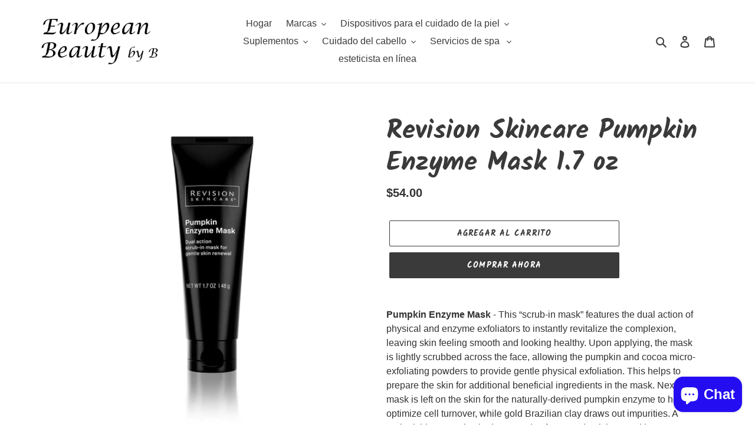

--- FILE ---
content_type: text/html; charset=utf-8
request_url: https://europeanbeautybyb.com/es/products/revision-skincare-pumpkin-enzyme-mask-1-7-oz
body_size: 48047
content:
<!doctype html>
<html class="no-js" lang="es">
<head>
<!-- Start of Booster Apps Seo-0.1-->
<title>Revision Skincare Pumpkin Enzyme Mask 1.7 oz | European Beauty by B</title><meta name="description" content="Pumpkin Enzyme Mask - This “scrub-in mask” features the dual action of physical and enzyme exfoliators to instantly revitalize the complexion, leaving skin feeling smooth and looking healthy. Upon applying, the mask is lightly scrubbed across the ..." /><script type="application/ld+json">
  {
    "@context": "https://schema.org",
    "@type": "Organization",
    "name": "European Beauty by B",
    "url": "https://europeanbeautybyb.com",
    "description": "Salón de belleza en Oceanside NY \nBrindando servicios de belleza, cuidado natural de la piel, microdermoabrasión con diamante, fototerapia, tratamientos antienvejecimiento, depilación, exfoliaciones y más.","image": "https://europeanbeautybyb.com/cdn/shop/t/3/assets/logo.png?2162",
      "logo": "https://europeanbeautybyb.com/cdn/shop/t/3/assets/logo.png?2162","sameAs": ["https://facebook.com/europeanbeautybyb/", "https://instagram.com/europeanbeautybyb/"]
  }
</script>

<script type="application/ld+json">
  {
    "@context": "https://schema.org",
    "@type": "WebSite",
    "name": "European Beauty by B",
    "url": "https://europeanbeautybyb.com",
    "potentialAction": {
      "@type": "SearchAction",
      "query-input": "required name=query",
      "target": "https://europeanbeautybyb.com/search?q={query}"
    }
  }
</script><script type="application/ld+json">
  {
    "@context": "https://schema.org",
    "@type": "Product",
    "name": "Revision Skincare Pumpkin Enzyme Mask 1.7 oz",
    "brand": {"@type": "Brand","name": "Revision Skincare"},
    "sku": "",
    "mpn": "",
    "description": "Pumpkin Enzyme Mask - This “scrub-in mask” features the dual action of physical and enzyme exfoliators to instantly revitalize the complexion, leaving skin feeling smooth and looking healthy. Upon applying, the mask is lightly scrubbed across the face, allowing the pumpkin and cocoa micro-exfoliating powders to provide gentle physical exfoliation. This helps to prepare the skin for additional beneficial ingredients in the mask. Next, the mask is left on the skin for the naturally-derived pumpkin enzyme to help optimize cell turnover, while gold Brazilian clay draws out impurities. A replenishing complex hydrates and softens, and a rich, pumpkin scent delivers a sensorial experience.\n\nSweeps away dead skin cells to reveal healthy, beautiful skin.\nInstantly revitalizes skin with a youthful, refreshed glow.\nDetoxifies and helps draw out impurities and toxins from skin.\nHelps to combat environmental stressors.\nHydrates and softens skin.\nHas a rich pumpkin scent that delivers a sensorial experience.\n1.7 oz \/ 48 g tube\n\nWho Benefits? All skin types, especially those interested in gentle weekly exfoliation",
    "url": "https://europeanbeautybyb.com/es/products/revision-skincare-pumpkin-enzyme-mask-1-7-oz","image": "https://europeanbeautybyb.com/cdn/shop/files/web-PEM-tube_front_2c26613f-a0d7-4aef-a7f0-99fb036202ed_750x.jpg?v=1706669979","itemCondition": "https://schema.org/NewCondition",
    "offers": [{
          "@type": "Offer","price": "54.00","priceCurrency": "USD",
          "itemCondition": "https://schema.org/NewCondition",
          "url": "https://europeanbeautybyb.com/es/products/revision-skincare-pumpkin-enzyme-mask-1-7-oz?variant=41734703218820",
          "sku": "",
          "mpn": "",
          "availability" : "https://schema.org/InStock",
          "priceValidUntil": "2026-01-18","gtin14": ""}]}
</script>
<!-- end of Booster Apps SEO -->

  <meta charset="utf-8">
  <meta http-equiv="X-UA-Compatible" content="IE=edge,chrome=1">
  <meta name="viewport" content="width=device-width,initial-scale=1">
  <meta name="theme-color" content="#3a3a3a"><link rel="canonical" href="https://europeanbeautybyb.com/es/products/revision-skincare-pumpkin-enzyme-mask-1-7-oz">
<!-- /snippets/social-meta-tags.liquid -->




<meta property="og:site_name" content="European Beauty by B">
<meta property="og:url" content="https://europeanbeautybyb.com/es/products/revision-skincare-pumpkin-enzyme-mask-1-7-oz">
<meta property="og:title" content="Revision Skincare Pumpkin Enzyme Mask 1.7 oz">
<meta property="og:type" content="product">
<meta property="og:description" content="Pumpkin Enzyme Mask - This “scrub-in mask” features the dual action of physical and enzyme exfoliators to instantly revitalize the complexion, leaving skin feeling smooth and looking healthy. Upon applying, the mask is lightly scrubbed across the face, allowing the pumpkin and cocoa micro-exfoliating powders to provide">



  <meta property="og:price:amount" content="54.00">


  <meta property="og:price:currency" content="USD">

<meta property="og:image" content="http://europeanbeautybyb.com/cdn/shop/files/web-PEM-tube_front_2c26613f-a0d7-4aef-a7f0-99fb036202ed_1200x1200.jpg?v=1706669979"><meta property="og:image" content="http://europeanbeautybyb.com/cdn/shop/files/web-PEM-tube_back_1200x1200.jpg?v=1706669989"><meta property="og:image" content="http://europeanbeautybyb.com/cdn/shop/files/PEMProductSwatch_1200x1200.jpg?v=1706669999">
<meta property="og:image:secure_url" content="https://europeanbeautybyb.com/cdn/shop/files/web-PEM-tube_front_2c26613f-a0d7-4aef-a7f0-99fb036202ed_1200x1200.jpg?v=1706669979"><meta property="og:image:secure_url" content="https://europeanbeautybyb.com/cdn/shop/files/web-PEM-tube_back_1200x1200.jpg?v=1706669989"><meta property="og:image:secure_url" content="https://europeanbeautybyb.com/cdn/shop/files/PEMProductSwatch_1200x1200.jpg?v=1706669999">


<meta name="twitter:card" content="summary_large_image">
<meta name="twitter:title" content="Revision Skincare Pumpkin Enzyme Mask 1.7 oz">
<meta name="twitter:description" content="Pumpkin Enzyme Mask - This “scrub-in mask” features the dual action of physical and enzyme exfoliators to instantly revitalize the complexion, leaving skin feeling smooth and looking healthy. Upon applying, the mask is lightly scrubbed across the face, allowing the pumpkin and cocoa micro-exfoliating powders to provide">


  <link href="//europeanbeautybyb.com/cdn/shop/t/3/assets/theme.scss.css?v=53822589333365848721759260339" rel="stylesheet" type="text/css" media="all" />

  <script>
    var theme = {
      breakpoints: {
        medium: 750,
        large: 990,
        widescreen: 1400
      },
      strings: {
        addToCart: "Agregar al carrito",
        soldOut: "Agotado",
        unavailable: "No disponible",
        regularPrice: "Precio habitual",
        salePrice: "Precio de venta",
        sale: "Oferta",
        fromLowestPrice: "de [price]",
        vendor: "Proveedor",
        showMore: "Ver más",
        showLess: "Mostrar menos",
        searchFor: "Buscar",
        addressError: "No se puede encontrar esa dirección",
        addressNoResults: "No results for that address",
        addressQueryLimit: "Se ha excedido el límite de uso de la API de Google . Considere la posibilidad de actualizar a un \u003ca href=\"https:\/\/developers.google.com\/maps\/premium\/usage-limits\"\u003ePlan Premium\u003c\/a\u003e.",
        authError: "Hubo un problema de autenticación con su cuenta de Google Maps.",
        newWindow: "Abre en una nueva ventana.",
        external: "Abre sitio externo.",
        newWindowExternal: "Abre sitio externo externo en una nueva ventana.",
        removeLabel: "Eliminar [product]",
        update: "Actualizar carrito",
        quantity: "Cantidad",
        discountedTotal: "Descuento total",
        regularTotal: "Precio regular total",
        priceColumn: "Ver la columna de Precio para detalles del descuento.",
        quantityMinimumMessage: "La cantidad debe ser 1 o más",
        cartError: "Se ha producido un error al actualizar tu carrito. Vuelve a intentarlo.",
        removedItemMessage: "Eliminó \u003cspan class=\"cart__removed-product-details\"\u003e([quantity]) [link]\u003c\/span\u003e de tu carrito de compra.",
        unitPrice: "Precio unitario",
        unitPriceSeparator: "por",
        oneCartCount: "1 artículo",
        otherCartCount: "[count] artículos",
        quantityLabel: "Cantidad: [count]",
        products: "Productos",
        loading: "Cargando",
        number_of_results: "[result_number] de [results_count]",
        number_of_results_found: "[results_count] resultados encontrados",
        one_result_found: "1 resultado encontrado"
      },
      moneyFormat: "${{amount}}",
      moneyFormatWithCurrency: "${{amount}} USD",
      settings: {
        predictiveSearchEnabled: true,
        predictiveSearchShowPrice: false,
        predictiveSearchShowVendor: false
      }
    }

    document.documentElement.className = document.documentElement.className.replace('no-js', 'js');
  </script><script src="//europeanbeautybyb.com/cdn/shop/t/3/assets/lazysizes.js?v=94224023136283657951596221609" async="async"></script>
  <script src="//europeanbeautybyb.com/cdn/shop/t/3/assets/vendor.js?v=85833464202832145531596221611" defer="defer"></script>
  <script src="//europeanbeautybyb.com/cdn/shop/t/3/assets/theme.js?v=89031576585505892971596221610" defer="defer"></script>

  <script>window.performance && window.performance.mark && window.performance.mark('shopify.content_for_header.start');</script><meta name="google-site-verification" content="MUb_SbnuoBH-AWE-Qm6kixi0pqsP61F-9GrJRkeSvPw">
<meta name="facebook-domain-verification" content="85awonlak0x6ngki473du28keqaqvt">
<meta id="shopify-digital-wallet" name="shopify-digital-wallet" content="/36949262468/digital_wallets/dialog">
<meta name="shopify-checkout-api-token" content="4e5c7b175fd6cfcf59c7beac4f9eda68">
<meta id="in-context-paypal-metadata" data-shop-id="36949262468" data-venmo-supported="true" data-environment="production" data-locale="es_ES" data-paypal-v4="true" data-currency="USD">
<link rel="alternate" hreflang="x-default" href="https://europeanbeautybyb.com/products/revision-skincare-pumpkin-enzyme-mask-1-7-oz">
<link rel="alternate" hreflang="es" href="https://europeanbeautybyb.com/es/products/revision-skincare-pumpkin-enzyme-mask-1-7-oz">
<link rel="alternate" hreflang="en-CA" href="https://europeanbeautybyb.com/en-ca/products/revision-skincare-pumpkin-enzyme-mask-1-7-oz">
<link rel="alternate" hreflang="en-DE" href="https://europeanbeautybyb.com/en-de/products/revision-skincare-pumpkin-enzyme-mask-1-7-oz">
<link rel="alternate" type="application/json+oembed" href="https://europeanbeautybyb.com/es/products/revision-skincare-pumpkin-enzyme-mask-1-7-oz.oembed">
<script async="async" src="/checkouts/internal/preloads.js?locale=es-US"></script>
<script id="shopify-features" type="application/json">{"accessToken":"4e5c7b175fd6cfcf59c7beac4f9eda68","betas":["rich-media-storefront-analytics"],"domain":"europeanbeautybyb.com","predictiveSearch":true,"shopId":36949262468,"locale":"es"}</script>
<script>var Shopify = Shopify || {};
Shopify.shop = "european-beauty-by-b.myshopify.com";
Shopify.locale = "es";
Shopify.currency = {"active":"USD","rate":"1.0"};
Shopify.country = "US";
Shopify.theme = {"name":"Copy of Debut1","id":97592967300,"schema_name":"Debut","schema_version":"16.5.4","theme_store_id":796,"role":"main"};
Shopify.theme.handle = "null";
Shopify.theme.style = {"id":null,"handle":null};
Shopify.cdnHost = "europeanbeautybyb.com/cdn";
Shopify.routes = Shopify.routes || {};
Shopify.routes.root = "/es/";</script>
<script type="module">!function(o){(o.Shopify=o.Shopify||{}).modules=!0}(window);</script>
<script>!function(o){function n(){var o=[];function n(){o.push(Array.prototype.slice.apply(arguments))}return n.q=o,n}var t=o.Shopify=o.Shopify||{};t.loadFeatures=n(),t.autoloadFeatures=n()}(window);</script>
<script id="shop-js-analytics" type="application/json">{"pageType":"product"}</script>
<script defer="defer" async type="module" src="//europeanbeautybyb.com/cdn/shopifycloud/shop-js/modules/v2/client.init-shop-cart-sync_CKHg5p7x.es.esm.js"></script>
<script defer="defer" async type="module" src="//europeanbeautybyb.com/cdn/shopifycloud/shop-js/modules/v2/chunk.common_DkoBXfB9.esm.js"></script>
<script type="module">
  await import("//europeanbeautybyb.com/cdn/shopifycloud/shop-js/modules/v2/client.init-shop-cart-sync_CKHg5p7x.es.esm.js");
await import("//europeanbeautybyb.com/cdn/shopifycloud/shop-js/modules/v2/chunk.common_DkoBXfB9.esm.js");

  window.Shopify.SignInWithShop?.initShopCartSync?.({"fedCMEnabled":true,"windoidEnabled":true});

</script>
<script>(function() {
  var isLoaded = false;
  function asyncLoad() {
    if (isLoaded) return;
    isLoaded = true;
    var urls = ["https:\/\/www.storeya.com\/externalscript\/couponpop\/1465B002?\u0026c=211\u0026shop=european-beauty-by-b.myshopify.com","https:\/\/bingshoppingtool-t2app-prod.trafficmanager.net\/uet\/tracking_script?shop=european-beauty-by-b.myshopify.com","https:\/\/a.mailmunch.co\/widgets\/site-860104-ad9b00a640dfc355843c6e909fc259e02529f6d6.js?shop=european-beauty-by-b.myshopify.com","https:\/\/cdn-loyalty.yotpo.com\/loader\/iSGzbrWzpWVil8BzmfqMgg.js?shop=european-beauty-by-b.myshopify.com","https:\/\/chimpstatic.com\/mcjs-connected\/js\/users\/f833129fbfc14bf8d6d8f0b70\/b11323027426c9fdc39f9275d.js?shop=european-beauty-by-b.myshopify.com","\/\/searchserverapi1.com\/widgets\/shopify\/init.js?a=0t5S9d2b1B\u0026shop=european-beauty-by-b.myshopify.com"];
    for (var i = 0; i < urls.length; i++) {
      var s = document.createElement('script');
      s.type = 'text/javascript';
      s.async = true;
      s.src = urls[i];
      var x = document.getElementsByTagName('script')[0];
      x.parentNode.insertBefore(s, x);
    }
  };
  if(window.attachEvent) {
    window.attachEvent('onload', asyncLoad);
  } else {
    window.addEventListener('load', asyncLoad, false);
  }
})();</script>
<script id="__st">var __st={"a":36949262468,"offset":-18000,"reqid":"daf7dc80-f0dd-432e-8fbe-c753ab230886-1766171991","pageurl":"europeanbeautybyb.com\/es\/products\/revision-skincare-pumpkin-enzyme-mask-1-7-oz","u":"896ae27b0f11","p":"product","rtyp":"product","rid":7227007238276};</script>
<script>window.ShopifyPaypalV4VisibilityTracking = true;</script>
<script id="captcha-bootstrap">!function(){'use strict';const t='contact',e='account',n='new_comment',o=[[t,t],['blogs',n],['comments',n],[t,'customer']],c=[[e,'customer_login'],[e,'guest_login'],[e,'recover_customer_password'],[e,'create_customer']],r=t=>t.map((([t,e])=>`form[action*='/${t}']:not([data-nocaptcha='true']) input[name='form_type'][value='${e}']`)).join(','),a=t=>()=>t?[...document.querySelectorAll(t)].map((t=>t.form)):[];function s(){const t=[...o],e=r(t);return a(e)}const i='password',u='form_key',d=['recaptcha-v3-token','g-recaptcha-response','h-captcha-response',i],f=()=>{try{return window.sessionStorage}catch{return}},m='__shopify_v',_=t=>t.elements[u];function p(t,e,n=!1){try{const o=window.sessionStorage,c=JSON.parse(o.getItem(e)),{data:r}=function(t){const{data:e,action:n}=t;return t[m]||n?{data:e,action:n}:{data:t,action:n}}(c);for(const[e,n]of Object.entries(r))t.elements[e]&&(t.elements[e].value=n);n&&o.removeItem(e)}catch(o){console.error('form repopulation failed',{error:o})}}const l='form_type',E='cptcha';function T(t){t.dataset[E]=!0}const w=window,h=w.document,L='Shopify',v='ce_forms',y='captcha';let A=!1;((t,e)=>{const n=(g='f06e6c50-85a8-45c8-87d0-21a2b65856fe',I='https://cdn.shopify.com/shopifycloud/storefront-forms-hcaptcha/ce_storefront_forms_captcha_hcaptcha.v1.5.2.iife.js',D={infoText:'Protegido por hCaptcha',privacyText:'Privacidad',termsText:'Términos'},(t,e,n)=>{const o=w[L][v],c=o.bindForm;if(c)return c(t,g,e,D).then(n);var r;o.q.push([[t,g,e,D],n]),r=I,A||(h.body.append(Object.assign(h.createElement('script'),{id:'captcha-provider',async:!0,src:r})),A=!0)});var g,I,D;w[L]=w[L]||{},w[L][v]=w[L][v]||{},w[L][v].q=[],w[L][y]=w[L][y]||{},w[L][y].protect=function(t,e){n(t,void 0,e),T(t)},Object.freeze(w[L][y]),function(t,e,n,w,h,L){const[v,y,A,g]=function(t,e,n){const i=e?o:[],u=t?c:[],d=[...i,...u],f=r(d),m=r(i),_=r(d.filter((([t,e])=>n.includes(e))));return[a(f),a(m),a(_),s()]}(w,h,L),I=t=>{const e=t.target;return e instanceof HTMLFormElement?e:e&&e.form},D=t=>v().includes(t);t.addEventListener('submit',(t=>{const e=I(t);if(!e)return;const n=D(e)&&!e.dataset.hcaptchaBound&&!e.dataset.recaptchaBound,o=_(e),c=g().includes(e)&&(!o||!o.value);(n||c)&&t.preventDefault(),c&&!n&&(function(t){try{if(!f())return;!function(t){const e=f();if(!e)return;const n=_(t);if(!n)return;const o=n.value;o&&e.removeItem(o)}(t);const e=Array.from(Array(32),(()=>Math.random().toString(36)[2])).join('');!function(t,e){_(t)||t.append(Object.assign(document.createElement('input'),{type:'hidden',name:u})),t.elements[u].value=e}(t,e),function(t,e){const n=f();if(!n)return;const o=[...t.querySelectorAll(`input[type='${i}']`)].map((({name:t})=>t)),c=[...d,...o],r={};for(const[a,s]of new FormData(t).entries())c.includes(a)||(r[a]=s);n.setItem(e,JSON.stringify({[m]:1,action:t.action,data:r}))}(t,e)}catch(e){console.error('failed to persist form',e)}}(e),e.submit())}));const S=(t,e)=>{t&&!t.dataset[E]&&(n(t,e.some((e=>e===t))),T(t))};for(const o of['focusin','change'])t.addEventListener(o,(t=>{const e=I(t);D(e)&&S(e,y())}));const B=e.get('form_key'),M=e.get(l),P=B&&M;t.addEventListener('DOMContentLoaded',(()=>{const t=y();if(P)for(const e of t)e.elements[l].value===M&&p(e,B);[...new Set([...A(),...v().filter((t=>'true'===t.dataset.shopifyCaptcha))])].forEach((e=>S(e,t)))}))}(h,new URLSearchParams(w.location.search),n,t,e,['guest_login'])})(!0,!0)}();</script>
<script integrity="sha256-4kQ18oKyAcykRKYeNunJcIwy7WH5gtpwJnB7kiuLZ1E=" data-source-attribution="shopify.loadfeatures" defer="defer" src="//europeanbeautybyb.com/cdn/shopifycloud/storefront/assets/storefront/load_feature-a0a9edcb.js" crossorigin="anonymous"></script>
<script data-source-attribution="shopify.dynamic_checkout.dynamic.init">var Shopify=Shopify||{};Shopify.PaymentButton=Shopify.PaymentButton||{isStorefrontPortableWallets:!0,init:function(){window.Shopify.PaymentButton.init=function(){};var t=document.createElement("script");t.src="https://europeanbeautybyb.com/cdn/shopifycloud/portable-wallets/latest/portable-wallets.es.js",t.type="module",document.head.appendChild(t)}};
</script>
<script data-source-attribution="shopify.dynamic_checkout.buyer_consent">
  function portableWalletsHideBuyerConsent(e){var t=document.getElementById("shopify-buyer-consent"),n=document.getElementById("shopify-subscription-policy-button");t&&n&&(t.classList.add("hidden"),t.setAttribute("aria-hidden","true"),n.removeEventListener("click",e))}function portableWalletsShowBuyerConsent(e){var t=document.getElementById("shopify-buyer-consent"),n=document.getElementById("shopify-subscription-policy-button");t&&n&&(t.classList.remove("hidden"),t.removeAttribute("aria-hidden"),n.addEventListener("click",e))}window.Shopify?.PaymentButton&&(window.Shopify.PaymentButton.hideBuyerConsent=portableWalletsHideBuyerConsent,window.Shopify.PaymentButton.showBuyerConsent=portableWalletsShowBuyerConsent);
</script>
<script>
  function portableWalletsCleanup(e){e&&e.src&&console.error("Failed to load portable wallets script "+e.src);var t=document.querySelectorAll("shopify-accelerated-checkout .shopify-payment-button__skeleton, shopify-accelerated-checkout-cart .wallet-cart-button__skeleton"),e=document.getElementById("shopify-buyer-consent");for(let e=0;e<t.length;e++)t[e].remove();e&&e.remove()}function portableWalletsNotLoadedAsModule(e){e instanceof ErrorEvent&&"string"==typeof e.message&&e.message.includes("import.meta")&&"string"==typeof e.filename&&e.filename.includes("portable-wallets")&&(window.removeEventListener("error",portableWalletsNotLoadedAsModule),window.Shopify.PaymentButton.failedToLoad=e,"loading"===document.readyState?document.addEventListener("DOMContentLoaded",window.Shopify.PaymentButton.init):window.Shopify.PaymentButton.init())}window.addEventListener("error",portableWalletsNotLoadedAsModule);
</script>

<script type="module" src="https://europeanbeautybyb.com/cdn/shopifycloud/portable-wallets/latest/portable-wallets.es.js" onError="portableWalletsCleanup(this)" crossorigin="anonymous"></script>
<script nomodule>
  document.addEventListener("DOMContentLoaded", portableWalletsCleanup);
</script>

<link id="shopify-accelerated-checkout-styles" rel="stylesheet" media="screen" href="https://europeanbeautybyb.com/cdn/shopifycloud/portable-wallets/latest/accelerated-checkout-backwards-compat.css" crossorigin="anonymous">
<style id="shopify-accelerated-checkout-cart">
        #shopify-buyer-consent {
  margin-top: 1em;
  display: inline-block;
  width: 100%;
}

#shopify-buyer-consent.hidden {
  display: none;
}

#shopify-subscription-policy-button {
  background: none;
  border: none;
  padding: 0;
  text-decoration: underline;
  font-size: inherit;
  cursor: pointer;
}

#shopify-subscription-policy-button::before {
  box-shadow: none;
}

      </style>

<script>window.performance && window.performance.mark && window.performance.mark('shopify.content_for_header.end');</script>
  <script src="https://cdn-widgetsrepository.yotpo.com/v1/loader/iSGzbrWzpWVil8BzmfqMgg" async></script>
<!--DOOFINDER-SHOPIFY-->  <!--/DOOFINDER-SHOPIFY--><script src="https://cdn.shopify.com/extensions/7bc9bb47-adfa-4267-963e-cadee5096caf/inbox-1252/assets/inbox-chat-loader.js" type="text/javascript" defer="defer"></script>
<link href="https://monorail-edge.shopifysvc.com" rel="dns-prefetch">
<script>(function(){if ("sendBeacon" in navigator && "performance" in window) {try {var session_token_from_headers = performance.getEntriesByType('navigation')[0].serverTiming.find(x => x.name == '_s').description;} catch {var session_token_from_headers = undefined;}var session_cookie_matches = document.cookie.match(/_shopify_s=([^;]*)/);var session_token_from_cookie = session_cookie_matches && session_cookie_matches.length === 2 ? session_cookie_matches[1] : "";var session_token = session_token_from_headers || session_token_from_cookie || "";function handle_abandonment_event(e) {var entries = performance.getEntries().filter(function(entry) {return /monorail-edge.shopifysvc.com/.test(entry.name);});if (!window.abandonment_tracked && entries.length === 0) {window.abandonment_tracked = true;var currentMs = Date.now();var navigation_start = performance.timing.navigationStart;var payload = {shop_id: 36949262468,url: window.location.href,navigation_start,duration: currentMs - navigation_start,session_token,page_type: "product"};window.navigator.sendBeacon("https://monorail-edge.shopifysvc.com/v1/produce", JSON.stringify({schema_id: "online_store_buyer_site_abandonment/1.1",payload: payload,metadata: {event_created_at_ms: currentMs,event_sent_at_ms: currentMs}}));}}window.addEventListener('pagehide', handle_abandonment_event);}}());</script>
<script id="web-pixels-manager-setup">(function e(e,d,r,n,o){if(void 0===o&&(o={}),!Boolean(null===(a=null===(i=window.Shopify)||void 0===i?void 0:i.analytics)||void 0===a?void 0:a.replayQueue)){var i,a;window.Shopify=window.Shopify||{};var t=window.Shopify;t.analytics=t.analytics||{};var s=t.analytics;s.replayQueue=[],s.publish=function(e,d,r){return s.replayQueue.push([e,d,r]),!0};try{self.performance.mark("wpm:start")}catch(e){}var l=function(){var e={modern:/Edge?\/(1{2}[4-9]|1[2-9]\d|[2-9]\d{2}|\d{4,})\.\d+(\.\d+|)|Firefox\/(1{2}[4-9]|1[2-9]\d|[2-9]\d{2}|\d{4,})\.\d+(\.\d+|)|Chrom(ium|e)\/(9{2}|\d{3,})\.\d+(\.\d+|)|(Maci|X1{2}).+ Version\/(15\.\d+|(1[6-9]|[2-9]\d|\d{3,})\.\d+)([,.]\d+|)( \(\w+\)|)( Mobile\/\w+|) Safari\/|Chrome.+OPR\/(9{2}|\d{3,})\.\d+\.\d+|(CPU[ +]OS|iPhone[ +]OS|CPU[ +]iPhone|CPU IPhone OS|CPU iPad OS)[ +]+(15[._]\d+|(1[6-9]|[2-9]\d|\d{3,})[._]\d+)([._]\d+|)|Android:?[ /-](13[3-9]|1[4-9]\d|[2-9]\d{2}|\d{4,})(\.\d+|)(\.\d+|)|Android.+Firefox\/(13[5-9]|1[4-9]\d|[2-9]\d{2}|\d{4,})\.\d+(\.\d+|)|Android.+Chrom(ium|e)\/(13[3-9]|1[4-9]\d|[2-9]\d{2}|\d{4,})\.\d+(\.\d+|)|SamsungBrowser\/([2-9]\d|\d{3,})\.\d+/,legacy:/Edge?\/(1[6-9]|[2-9]\d|\d{3,})\.\d+(\.\d+|)|Firefox\/(5[4-9]|[6-9]\d|\d{3,})\.\d+(\.\d+|)|Chrom(ium|e)\/(5[1-9]|[6-9]\d|\d{3,})\.\d+(\.\d+|)([\d.]+$|.*Safari\/(?![\d.]+ Edge\/[\d.]+$))|(Maci|X1{2}).+ Version\/(10\.\d+|(1[1-9]|[2-9]\d|\d{3,})\.\d+)([,.]\d+|)( \(\w+\)|)( Mobile\/\w+|) Safari\/|Chrome.+OPR\/(3[89]|[4-9]\d|\d{3,})\.\d+\.\d+|(CPU[ +]OS|iPhone[ +]OS|CPU[ +]iPhone|CPU IPhone OS|CPU iPad OS)[ +]+(10[._]\d+|(1[1-9]|[2-9]\d|\d{3,})[._]\d+)([._]\d+|)|Android:?[ /-](13[3-9]|1[4-9]\d|[2-9]\d{2}|\d{4,})(\.\d+|)(\.\d+|)|Mobile Safari.+OPR\/([89]\d|\d{3,})\.\d+\.\d+|Android.+Firefox\/(13[5-9]|1[4-9]\d|[2-9]\d{2}|\d{4,})\.\d+(\.\d+|)|Android.+Chrom(ium|e)\/(13[3-9]|1[4-9]\d|[2-9]\d{2}|\d{4,})\.\d+(\.\d+|)|Android.+(UC? ?Browser|UCWEB|U3)[ /]?(15\.([5-9]|\d{2,})|(1[6-9]|[2-9]\d|\d{3,})\.\d+)\.\d+|SamsungBrowser\/(5\.\d+|([6-9]|\d{2,})\.\d+)|Android.+MQ{2}Browser\/(14(\.(9|\d{2,})|)|(1[5-9]|[2-9]\d|\d{3,})(\.\d+|))(\.\d+|)|K[Aa][Ii]OS\/(3\.\d+|([4-9]|\d{2,})\.\d+)(\.\d+|)/},d=e.modern,r=e.legacy,n=navigator.userAgent;return n.match(d)?"modern":n.match(r)?"legacy":"unknown"}(),u="modern"===l?"modern":"legacy",c=(null!=n?n:{modern:"",legacy:""})[u],f=function(e){return[e.baseUrl,"/wpm","/b",e.hashVersion,"modern"===e.buildTarget?"m":"l",".js"].join("")}({baseUrl:d,hashVersion:r,buildTarget:u}),m=function(e){var d=e.version,r=e.bundleTarget,n=e.surface,o=e.pageUrl,i=e.monorailEndpoint;return{emit:function(e){var a=e.status,t=e.errorMsg,s=(new Date).getTime(),l=JSON.stringify({metadata:{event_sent_at_ms:s},events:[{schema_id:"web_pixels_manager_load/3.1",payload:{version:d,bundle_target:r,page_url:o,status:a,surface:n,error_msg:t},metadata:{event_created_at_ms:s}}]});if(!i)return console&&console.warn&&console.warn("[Web Pixels Manager] No Monorail endpoint provided, skipping logging."),!1;try{return self.navigator.sendBeacon.bind(self.navigator)(i,l)}catch(e){}var u=new XMLHttpRequest;try{return u.open("POST",i,!0),u.setRequestHeader("Content-Type","text/plain"),u.send(l),!0}catch(e){return console&&console.warn&&console.warn("[Web Pixels Manager] Got an unhandled error while logging to Monorail."),!1}}}}({version:r,bundleTarget:l,surface:e.surface,pageUrl:self.location.href,monorailEndpoint:e.monorailEndpoint});try{o.browserTarget=l,function(e){var d=e.src,r=e.async,n=void 0===r||r,o=e.onload,i=e.onerror,a=e.sri,t=e.scriptDataAttributes,s=void 0===t?{}:t,l=document.createElement("script"),u=document.querySelector("head"),c=document.querySelector("body");if(l.async=n,l.src=d,a&&(l.integrity=a,l.crossOrigin="anonymous"),s)for(var f in s)if(Object.prototype.hasOwnProperty.call(s,f))try{l.dataset[f]=s[f]}catch(e){}if(o&&l.addEventListener("load",o),i&&l.addEventListener("error",i),u)u.appendChild(l);else{if(!c)throw new Error("Did not find a head or body element to append the script");c.appendChild(l)}}({src:f,async:!0,onload:function(){if(!function(){var e,d;return Boolean(null===(d=null===(e=window.Shopify)||void 0===e?void 0:e.analytics)||void 0===d?void 0:d.initialized)}()){var d=window.webPixelsManager.init(e)||void 0;if(d){var r=window.Shopify.analytics;r.replayQueue.forEach((function(e){var r=e[0],n=e[1],o=e[2];d.publishCustomEvent(r,n,o)})),r.replayQueue=[],r.publish=d.publishCustomEvent,r.visitor=d.visitor,r.initialized=!0}}},onerror:function(){return m.emit({status:"failed",errorMsg:"".concat(f," has failed to load")})},sri:function(e){var d=/^sha384-[A-Za-z0-9+/=]+$/;return"string"==typeof e&&d.test(e)}(c)?c:"",scriptDataAttributes:o}),m.emit({status:"loading"})}catch(e){m.emit({status:"failed",errorMsg:(null==e?void 0:e.message)||"Unknown error"})}}})({shopId: 36949262468,storefrontBaseUrl: "https://europeanbeautybyb.com",extensionsBaseUrl: "https://extensions.shopifycdn.com/cdn/shopifycloud/web-pixels-manager",monorailEndpoint: "https://monorail-edge.shopifysvc.com/unstable/produce_batch",surface: "storefront-renderer",enabledBetaFlags: ["2dca8a86"],webPixelsConfigList: [{"id":"2685599876","configuration":"{\"ti\":\"17502393\",\"endpoint\":\"https:\/\/bat.bing.com\/action\/0\"}","eventPayloadVersion":"v1","runtimeContext":"STRICT","scriptVersion":"5ee93563fe31b11d2d65e2f09a5229dc","type":"APP","apiClientId":2997493,"privacyPurposes":["ANALYTICS","MARKETING","SALE_OF_DATA"],"dataSharingAdjustments":{"protectedCustomerApprovalScopes":["read_customer_personal_data"]}},{"id":"258736260","configuration":"{\"config\":\"{\\\"pixel_id\\\":\\\"G-Z66B7VJMV6\\\",\\\"target_country\\\":\\\"US\\\",\\\"gtag_events\\\":[{\\\"type\\\":\\\"search\\\",\\\"action_label\\\":[\\\"G-Z66B7VJMV6\\\",\\\"AW-656882034\\\/QEj2CLjhwoYDEPLynLkC\\\"]},{\\\"type\\\":\\\"begin_checkout\\\",\\\"action_label\\\":[\\\"G-Z66B7VJMV6\\\",\\\"AW-656882034\\\/5AcsCLXhwoYDEPLynLkC\\\"]},{\\\"type\\\":\\\"view_item\\\",\\\"action_label\\\":[\\\"G-Z66B7VJMV6\\\",\\\"AW-656882034\\\/wMidCK_hwoYDEPLynLkC\\\",\\\"MC-E57GL1ZCF2\\\"]},{\\\"type\\\":\\\"purchase\\\",\\\"action_label\\\":[\\\"G-Z66B7VJMV6\\\",\\\"AW-656882034\\\/LHB8CKzhwoYDEPLynLkC\\\",\\\"MC-E57GL1ZCF2\\\"]},{\\\"type\\\":\\\"page_view\\\",\\\"action_label\\\":[\\\"G-Z66B7VJMV6\\\",\\\"AW-656882034\\\/5RC7CKnhwoYDEPLynLkC\\\",\\\"MC-E57GL1ZCF2\\\"]},{\\\"type\\\":\\\"add_payment_info\\\",\\\"action_label\\\":[\\\"G-Z66B7VJMV6\\\",\\\"AW-656882034\\\/-LjfCLvhwoYDEPLynLkC\\\"]},{\\\"type\\\":\\\"add_to_cart\\\",\\\"action_label\\\":[\\\"G-Z66B7VJMV6\\\",\\\"AW-656882034\\\/X7dICLLhwoYDEPLynLkC\\\"]}],\\\"enable_monitoring_mode\\\":false}\"}","eventPayloadVersion":"v1","runtimeContext":"OPEN","scriptVersion":"b2a88bafab3e21179ed38636efcd8a93","type":"APP","apiClientId":1780363,"privacyPurposes":[],"dataSharingAdjustments":{"protectedCustomerApprovalScopes":["read_customer_address","read_customer_email","read_customer_name","read_customer_personal_data","read_customer_phone"]}},{"id":"217841796","configuration":"{\"pixelCode\":\"CLGE37RC77U3SCIJ3AOG\"}","eventPayloadVersion":"v1","runtimeContext":"STRICT","scriptVersion":"22e92c2ad45662f435e4801458fb78cc","type":"APP","apiClientId":4383523,"privacyPurposes":["ANALYTICS","MARKETING","SALE_OF_DATA"],"dataSharingAdjustments":{"protectedCustomerApprovalScopes":["read_customer_address","read_customer_email","read_customer_name","read_customer_personal_data","read_customer_phone"]}},{"id":"132513924","configuration":"{\"pixel_id\":\"940307919763855\",\"pixel_type\":\"facebook_pixel\",\"metaapp_system_user_token\":\"-\"}","eventPayloadVersion":"v1","runtimeContext":"OPEN","scriptVersion":"ca16bc87fe92b6042fbaa3acc2fbdaa6","type":"APP","apiClientId":2329312,"privacyPurposes":["ANALYTICS","MARKETING","SALE_OF_DATA"],"dataSharingAdjustments":{"protectedCustomerApprovalScopes":["read_customer_address","read_customer_email","read_customer_name","read_customer_personal_data","read_customer_phone"]}},{"id":"37486724","configuration":"{\"tagID\":\"2614186453377\"}","eventPayloadVersion":"v1","runtimeContext":"STRICT","scriptVersion":"18031546ee651571ed29edbe71a3550b","type":"APP","apiClientId":3009811,"privacyPurposes":["ANALYTICS","MARKETING","SALE_OF_DATA"],"dataSharingAdjustments":{"protectedCustomerApprovalScopes":["read_customer_address","read_customer_email","read_customer_name","read_customer_personal_data","read_customer_phone"]}},{"id":"27787396","configuration":"{\"myshopifyDomain\":\"european-beauty-by-b.myshopify.com\"}","eventPayloadVersion":"v1","runtimeContext":"STRICT","scriptVersion":"23b97d18e2aa74363140dc29c9284e87","type":"APP","apiClientId":2775569,"privacyPurposes":["ANALYTICS","MARKETING","SALE_OF_DATA"],"dataSharingAdjustments":{"protectedCustomerApprovalScopes":["read_customer_address","read_customer_email","read_customer_name","read_customer_phone","read_customer_personal_data"]}},{"id":"27656324","configuration":"{\"apiKey\":\"0t5S9d2b1B\", \"host\":\"searchserverapi.com\"}","eventPayloadVersion":"v1","runtimeContext":"STRICT","scriptVersion":"5559ea45e47b67d15b30b79e7c6719da","type":"APP","apiClientId":578825,"privacyPurposes":["ANALYTICS"],"dataSharingAdjustments":{"protectedCustomerApprovalScopes":["read_customer_personal_data"]}},{"id":"shopify-app-pixel","configuration":"{}","eventPayloadVersion":"v1","runtimeContext":"STRICT","scriptVersion":"0450","apiClientId":"shopify-pixel","type":"APP","privacyPurposes":["ANALYTICS","MARKETING"]},{"id":"shopify-custom-pixel","eventPayloadVersion":"v1","runtimeContext":"LAX","scriptVersion":"0450","apiClientId":"shopify-pixel","type":"CUSTOM","privacyPurposes":["ANALYTICS","MARKETING"]}],isMerchantRequest: false,initData: {"shop":{"name":"European Beauty by B","paymentSettings":{"currencyCode":"USD"},"myshopifyDomain":"european-beauty-by-b.myshopify.com","countryCode":"US","storefrontUrl":"https:\/\/europeanbeautybyb.com\/es"},"customer":null,"cart":null,"checkout":null,"productVariants":[{"price":{"amount":54.0,"currencyCode":"USD"},"product":{"title":"Revision Skincare Pumpkin Enzyme Mask 1.7 oz","vendor":"Revision Skincare","id":"7227007238276","untranslatedTitle":"Revision Skincare Pumpkin Enzyme Mask 1.7 oz","url":"\/es\/products\/revision-skincare-pumpkin-enzyme-mask-1-7-oz","type":"Mask \u0026 Exfoliate"},"id":"41734703218820","image":{"src":"\/\/europeanbeautybyb.com\/cdn\/shop\/files\/web-PEM-tube_front_2c26613f-a0d7-4aef-a7f0-99fb036202ed.jpg?v=1706669979"},"sku":null,"title":"Default Title","untranslatedTitle":"Default Title"}],"purchasingCompany":null},},"https://europeanbeautybyb.com/cdn","1e0b1122w61c904dfpc855754am2b403ea2",{"modern":"","legacy":""},{"shopId":"36949262468","storefrontBaseUrl":"https:\/\/europeanbeautybyb.com","extensionBaseUrl":"https:\/\/extensions.shopifycdn.com\/cdn\/shopifycloud\/web-pixels-manager","surface":"storefront-renderer","enabledBetaFlags":"[\"2dca8a86\"]","isMerchantRequest":"false","hashVersion":"1e0b1122w61c904dfpc855754am2b403ea2","publish":"custom","events":"[[\"page_viewed\",{}],[\"product_viewed\",{\"productVariant\":{\"price\":{\"amount\":54.0,\"currencyCode\":\"USD\"},\"product\":{\"title\":\"Revision Skincare Pumpkin Enzyme Mask 1.7 oz\",\"vendor\":\"Revision Skincare\",\"id\":\"7227007238276\",\"untranslatedTitle\":\"Revision Skincare Pumpkin Enzyme Mask 1.7 oz\",\"url\":\"\/es\/products\/revision-skincare-pumpkin-enzyme-mask-1-7-oz\",\"type\":\"Mask \u0026 Exfoliate\"},\"id\":\"41734703218820\",\"image\":{\"src\":\"\/\/europeanbeautybyb.com\/cdn\/shop\/files\/web-PEM-tube_front_2c26613f-a0d7-4aef-a7f0-99fb036202ed.jpg?v=1706669979\"},\"sku\":null,\"title\":\"Default Title\",\"untranslatedTitle\":\"Default Title\"}}]]"});</script><script>
  window.ShopifyAnalytics = window.ShopifyAnalytics || {};
  window.ShopifyAnalytics.meta = window.ShopifyAnalytics.meta || {};
  window.ShopifyAnalytics.meta.currency = 'USD';
  var meta = {"product":{"id":7227007238276,"gid":"gid:\/\/shopify\/Product\/7227007238276","vendor":"Revision Skincare","type":"Mask \u0026 Exfoliate","variants":[{"id":41734703218820,"price":5400,"name":"Revision Skincare Pumpkin Enzyme Mask 1.7 oz","public_title":null,"sku":null}],"remote":false},"page":{"pageType":"product","resourceType":"product","resourceId":7227007238276}};
  for (var attr in meta) {
    window.ShopifyAnalytics.meta[attr] = meta[attr];
  }
</script>
<script class="analytics">
  (function () {
    var customDocumentWrite = function(content) {
      var jquery = null;

      if (window.jQuery) {
        jquery = window.jQuery;
      } else if (window.Checkout && window.Checkout.$) {
        jquery = window.Checkout.$;
      }

      if (jquery) {
        jquery('body').append(content);
      }
    };

    var hasLoggedConversion = function(token) {
      if (token) {
        return document.cookie.indexOf('loggedConversion=' + token) !== -1;
      }
      return false;
    }

    var setCookieIfConversion = function(token) {
      if (token) {
        var twoMonthsFromNow = new Date(Date.now());
        twoMonthsFromNow.setMonth(twoMonthsFromNow.getMonth() + 2);

        document.cookie = 'loggedConversion=' + token + '; expires=' + twoMonthsFromNow;
      }
    }

    var trekkie = window.ShopifyAnalytics.lib = window.trekkie = window.trekkie || [];
    if (trekkie.integrations) {
      return;
    }
    trekkie.methods = [
      'identify',
      'page',
      'ready',
      'track',
      'trackForm',
      'trackLink'
    ];
    trekkie.factory = function(method) {
      return function() {
        var args = Array.prototype.slice.call(arguments);
        args.unshift(method);
        trekkie.push(args);
        return trekkie;
      };
    };
    for (var i = 0; i < trekkie.methods.length; i++) {
      var key = trekkie.methods[i];
      trekkie[key] = trekkie.factory(key);
    }
    trekkie.load = function(config) {
      trekkie.config = config || {};
      trekkie.config.initialDocumentCookie = document.cookie;
      var first = document.getElementsByTagName('script')[0];
      var script = document.createElement('script');
      script.type = 'text/javascript';
      script.onerror = function(e) {
        var scriptFallback = document.createElement('script');
        scriptFallback.type = 'text/javascript';
        scriptFallback.onerror = function(error) {
                var Monorail = {
      produce: function produce(monorailDomain, schemaId, payload) {
        var currentMs = new Date().getTime();
        var event = {
          schema_id: schemaId,
          payload: payload,
          metadata: {
            event_created_at_ms: currentMs,
            event_sent_at_ms: currentMs
          }
        };
        return Monorail.sendRequest("https://" + monorailDomain + "/v1/produce", JSON.stringify(event));
      },
      sendRequest: function sendRequest(endpointUrl, payload) {
        // Try the sendBeacon API
        if (window && window.navigator && typeof window.navigator.sendBeacon === 'function' && typeof window.Blob === 'function' && !Monorail.isIos12()) {
          var blobData = new window.Blob([payload], {
            type: 'text/plain'
          });

          if (window.navigator.sendBeacon(endpointUrl, blobData)) {
            return true;
          } // sendBeacon was not successful

        } // XHR beacon

        var xhr = new XMLHttpRequest();

        try {
          xhr.open('POST', endpointUrl);
          xhr.setRequestHeader('Content-Type', 'text/plain');
          xhr.send(payload);
        } catch (e) {
          console.log(e);
        }

        return false;
      },
      isIos12: function isIos12() {
        return window.navigator.userAgent.lastIndexOf('iPhone; CPU iPhone OS 12_') !== -1 || window.navigator.userAgent.lastIndexOf('iPad; CPU OS 12_') !== -1;
      }
    };
    Monorail.produce('monorail-edge.shopifysvc.com',
      'trekkie_storefront_load_errors/1.1',
      {shop_id: 36949262468,
      theme_id: 97592967300,
      app_name: "storefront",
      context_url: window.location.href,
      source_url: "//europeanbeautybyb.com/cdn/s/trekkie.storefront.4b0d51228c8d1703f19d66468963c9de55bf59b0.min.js"});

        };
        scriptFallback.async = true;
        scriptFallback.src = '//europeanbeautybyb.com/cdn/s/trekkie.storefront.4b0d51228c8d1703f19d66468963c9de55bf59b0.min.js';
        first.parentNode.insertBefore(scriptFallback, first);
      };
      script.async = true;
      script.src = '//europeanbeautybyb.com/cdn/s/trekkie.storefront.4b0d51228c8d1703f19d66468963c9de55bf59b0.min.js';
      first.parentNode.insertBefore(script, first);
    };
    trekkie.load(
      {"Trekkie":{"appName":"storefront","development":false,"defaultAttributes":{"shopId":36949262468,"isMerchantRequest":null,"themeId":97592967300,"themeCityHash":"14365843740618766565","contentLanguage":"es","currency":"USD","eventMetadataId":"b6a1ecdf-9171-461b-ae02-af40f0e10266"},"isServerSideCookieWritingEnabled":true,"monorailRegion":"shop_domain","enabledBetaFlags":["65f19447"]},"Session Attribution":{},"S2S":{"facebookCapiEnabled":true,"source":"trekkie-storefront-renderer","apiClientId":580111}}
    );

    var loaded = false;
    trekkie.ready(function() {
      if (loaded) return;
      loaded = true;

      window.ShopifyAnalytics.lib = window.trekkie;

      var originalDocumentWrite = document.write;
      document.write = customDocumentWrite;
      try { window.ShopifyAnalytics.merchantGoogleAnalytics.call(this); } catch(error) {};
      document.write = originalDocumentWrite;

      window.ShopifyAnalytics.lib.page(null,{"pageType":"product","resourceType":"product","resourceId":7227007238276,"shopifyEmitted":true});

      var match = window.location.pathname.match(/checkouts\/(.+)\/(thank_you|post_purchase)/)
      var token = match? match[1]: undefined;
      if (!hasLoggedConversion(token)) {
        setCookieIfConversion(token);
        window.ShopifyAnalytics.lib.track("Viewed Product",{"currency":"USD","variantId":41734703218820,"productId":7227007238276,"productGid":"gid:\/\/shopify\/Product\/7227007238276","name":"Revision Skincare Pumpkin Enzyme Mask 1.7 oz","price":"54.00","sku":null,"brand":"Revision Skincare","variant":null,"category":"Mask \u0026 Exfoliate","nonInteraction":true,"remote":false},undefined,undefined,{"shopifyEmitted":true});
      window.ShopifyAnalytics.lib.track("monorail:\/\/trekkie_storefront_viewed_product\/1.1",{"currency":"USD","variantId":41734703218820,"productId":7227007238276,"productGid":"gid:\/\/shopify\/Product\/7227007238276","name":"Revision Skincare Pumpkin Enzyme Mask 1.7 oz","price":"54.00","sku":null,"brand":"Revision Skincare","variant":null,"category":"Mask \u0026 Exfoliate","nonInteraction":true,"remote":false,"referer":"https:\/\/europeanbeautybyb.com\/es\/products\/revision-skincare-pumpkin-enzyme-mask-1-7-oz"});
      }
    });


        var eventsListenerScript = document.createElement('script');
        eventsListenerScript.async = true;
        eventsListenerScript.src = "//europeanbeautybyb.com/cdn/shopifycloud/storefront/assets/shop_events_listener-3da45d37.js";
        document.getElementsByTagName('head')[0].appendChild(eventsListenerScript);

})();</script>
  <script>
  if (!window.ga || (window.ga && typeof window.ga !== 'function')) {
    window.ga = function ga() {
      (window.ga.q = window.ga.q || []).push(arguments);
      if (window.Shopify && window.Shopify.analytics && typeof window.Shopify.analytics.publish === 'function') {
        window.Shopify.analytics.publish("ga_stub_called", {}, {sendTo: "google_osp_migration"});
      }
      console.error("Shopify's Google Analytics stub called with:", Array.from(arguments), "\nSee https://help.shopify.com/manual/promoting-marketing/pixels/pixel-migration#google for more information.");
    };
    if (window.Shopify && window.Shopify.analytics && typeof window.Shopify.analytics.publish === 'function') {
      window.Shopify.analytics.publish("ga_stub_initialized", {}, {sendTo: "google_osp_migration"});
    }
  }
</script>
<script
  defer
  src="https://europeanbeautybyb.com/cdn/shopifycloud/perf-kit/shopify-perf-kit-2.1.2.min.js"
  data-application="storefront-renderer"
  data-shop-id="36949262468"
  data-render-region="gcp-us-central1"
  data-page-type="product"
  data-theme-instance-id="97592967300"
  data-theme-name="Debut"
  data-theme-version="16.5.4"
  data-monorail-region="shop_domain"
  data-resource-timing-sampling-rate="10"
  data-shs="true"
  data-shs-beacon="true"
  data-shs-export-with-fetch="true"
  data-shs-logs-sample-rate="1"
  data-shs-beacon-endpoint="https://europeanbeautybyb.com/api/collect"
></script>
</head>

<body class="template-product">

  <a class="in-page-link visually-hidden skip-link" href="#MainContent">Ir directamente al contenido</a><style data-shopify>

  .cart-popup {
    box-shadow: 1px 1px 10px 2px rgba(235, 235, 235, 0.5);
  }</style><div class="cart-popup-wrapper cart-popup-wrapper--hidden" role="dialog" aria-modal="true" aria-labelledby="CartPopupHeading" data-cart-popup-wrapper>
  <div class="cart-popup" data-cart-popup tabindex="-1">
    <div class="cart-popup__header">
      <h2 id="CartPopupHeading" class="cart-popup__heading">Recién agregado a tu carrito de compra</h2>
      <button class="cart-popup__close" aria-label="Cerrar" data-cart-popup-close><svg aria-hidden="true" focusable="false" role="presentation" class="icon icon-close" viewBox="0 0 40 40"><path d="M23.868 20.015L39.117 4.78c1.11-1.108 1.11-2.77 0-3.877-1.109-1.108-2.773-1.108-3.882 0L19.986 16.137 4.737.904C3.628-.204 1.965-.204.856.904c-1.11 1.108-1.11 2.77 0 3.877l15.249 15.234L.855 35.248c-1.108 1.108-1.108 2.77 0 3.877.555.554 1.248.831 1.942.831s1.386-.277 1.94-.83l15.25-15.234 15.248 15.233c.555.554 1.248.831 1.941.831s1.387-.277 1.941-.83c1.11-1.109 1.11-2.77 0-3.878L23.868 20.015z" class="layer"/></svg></button>
    </div>
    <div class="cart-popup-item">
      <div class="cart-popup-item__image-wrapper hide" data-cart-popup-image-wrapper>
        <div class="cart-popup-item__image cart-popup-item__image--placeholder" data-cart-popup-image-placeholder>
          <div data-placeholder-size></div>
          <div class="placeholder-background placeholder-background--animation"></div>
        </div>
      </div>
      <div class="cart-popup-item__description">
        <div>
          <div class="cart-popup-item__title" data-cart-popup-title></div>
          <ul class="product-details" aria-label="Detalles del producto" data-cart-popup-product-details></ul>
        </div>
        <div class="cart-popup-item__quantity">
          <span class="visually-hidden" data-cart-popup-quantity-label></span>
          <span aria-hidden="true">Cantidad:</span>
          <span aria-hidden="true" data-cart-popup-quantity></span>
        </div>
      </div>
    </div>

    <a href="/es/cart" class="cart-popup__cta-link btn btn--secondary-accent">
      Ver carrito (<span data-cart-popup-cart-quantity></span>)
    </a>

    <div class="cart-popup__dismiss">
      <button class="cart-popup__dismiss-button text-link text-link--accent" data-cart-popup-dismiss>
        Seguir comprando
      </button>
    </div>
  </div>
</div>

<div id="shopify-section-header" class="shopify-section">

<div id="SearchDrawer" class="search-bar drawer drawer--top" role="dialog" aria-modal="true" aria-label="Buscar" data-predictive-search-drawer>
  <div class="search-bar__interior">
    <div class="search-form__container" data-search-form-container>
      <form class="search-form search-bar__form" action="/es/search" method="get" role="search">
        <div class="search-form__input-wrapper">
          <input
            type="text"
            name="q"
            placeholder="Buscar"
            role="combobox"
            aria-autocomplete="list"
            aria-owns="predictive-search-results"
            aria-expanded="false"
            aria-label="Buscar"
            aria-haspopup="listbox"
            class="search-form__input search-bar__input"
            data-predictive-search-drawer-input
          />
          <input type="hidden" name="options[prefix]" value="last" aria-hidden="true" />
          <div class="predictive-search-wrapper predictive-search-wrapper--drawer" data-predictive-search-mount="drawer"></div>
        </div>

        <button class="search-bar__submit search-form__submit"
          type="submit"
          data-search-form-submit>
          <svg aria-hidden="true" focusable="false" role="presentation" class="icon icon-search" viewBox="0 0 37 40"><path d="M35.6 36l-9.8-9.8c4.1-5.4 3.6-13.2-1.3-18.1-5.4-5.4-14.2-5.4-19.7 0-5.4 5.4-5.4 14.2 0 19.7 2.6 2.6 6.1 4.1 9.8 4.1 3 0 5.9-1 8.3-2.8l9.8 9.8c.4.4.9.6 1.4.6s1-.2 1.4-.6c.9-.9.9-2.1.1-2.9zm-20.9-8.2c-2.6 0-5.1-1-7-2.9-3.9-3.9-3.9-10.1 0-14C9.6 9 12.2 8 14.7 8s5.1 1 7 2.9c3.9 3.9 3.9 10.1 0 14-1.9 1.9-4.4 2.9-7 2.9z"/></svg>
          <span class="icon__fallback-text">Buscar</span>
        </button>
      </form>

      <div class="search-bar__actions">
        <button type="button" class="btn--link search-bar__close js-drawer-close">
          <svg aria-hidden="true" focusable="false" role="presentation" class="icon icon-close" viewBox="0 0 40 40"><path d="M23.868 20.015L39.117 4.78c1.11-1.108 1.11-2.77 0-3.877-1.109-1.108-2.773-1.108-3.882 0L19.986 16.137 4.737.904C3.628-.204 1.965-.204.856.904c-1.11 1.108-1.11 2.77 0 3.877l15.249 15.234L.855 35.248c-1.108 1.108-1.108 2.77 0 3.877.555.554 1.248.831 1.942.831s1.386-.277 1.94-.83l15.25-15.234 15.248 15.233c.555.554 1.248.831 1.941.831s1.387-.277 1.941-.83c1.11-1.109 1.11-2.77 0-3.878L23.868 20.015z" class="layer"/></svg>
          <span class="icon__fallback-text">Cerrar</span>
        </button>
      </div>
    </div>
  </div>
</div>


<div data-section-id="header" data-section-type="header-section" data-header-section>
  

  <header class="site-header border-bottom logo--left" role="banner">
    <div class="grid grid--no-gutters grid--table site-header__mobile-nav">
      

      <div class="grid__item medium-up--one-quarter logo-align--left">
        
        
          <div class="h2 site-header__logo">
        
          
<a href="/es" class="site-header__logo-image">
              
              <img class="lazyload js"
                   src="//europeanbeautybyb.com/cdn/shop/files/1_European_Beauty_by_B_Logo_2_190f3087-47f3-40fb-af88-73cb1662c0d0_300x300.jpg?v=1653671606"
                   data-src="//europeanbeautybyb.com/cdn/shop/files/1_European_Beauty_by_B_Logo_2_190f3087-47f3-40fb-af88-73cb1662c0d0_{width}x.jpg?v=1653671606"
                   data-widths="[180, 360, 540, 720, 900, 1080, 1296, 1512, 1728, 2048]"
                   data-aspectratio="2.74025974025974"
                   data-sizes="auto"
                   alt="European Beauty by B"
                   style="max-width: 225px">
              <noscript>
                
                <img src="//europeanbeautybyb.com/cdn/shop/files/1_European_Beauty_by_B_Logo_2_190f3087-47f3-40fb-af88-73cb1662c0d0_225x.jpg?v=1653671606"
                     srcset="//europeanbeautybyb.com/cdn/shop/files/1_European_Beauty_by_B_Logo_2_190f3087-47f3-40fb-af88-73cb1662c0d0_225x.jpg?v=1653671606 1x, //europeanbeautybyb.com/cdn/shop/files/1_European_Beauty_by_B_Logo_2_190f3087-47f3-40fb-af88-73cb1662c0d0_225x@2x.jpg?v=1653671606 2x"
                     alt="European Beauty by B"
                     style="max-width: 225px;">
              </noscript>
            </a>
          
        
          </div>
        
      </div>

      
        <nav class="grid__item medium-up--one-half small--hide" id="AccessibleNav" role="navigation">
          
<ul class="site-nav list--inline" id="SiteNav">
  



    
      <li >
        <a href="/es"
          class="site-nav__link site-nav__link--main"
          
        >
          <span class="site-nav__label">Hogar</span>
        </a>
      </li>
    
  



    
      <li class="site-nav--has-dropdown" data-has-dropdowns>
        <button class="site-nav__link site-nav__link--main site-nav__link--button" type="button" aria-expanded="false" aria-controls="SiteNavLabel-brands">
          <span class="site-nav__label">Marcas</span><svg aria-hidden="true" focusable="false" role="presentation" class="icon icon-chevron-down" viewBox="0 0 9 9"><path d="M8.542 2.558a.625.625 0 0 1 0 .884l-3.6 3.6a.626.626 0 0 1-.884 0l-3.6-3.6a.625.625 0 1 1 .884-.884L4.5 5.716l3.158-3.158a.625.625 0 0 1 .884 0z" fill="#fff"/></svg>
        </button>

        <div class="site-nav__dropdown" id="SiteNavLabel-brands">
          
            <ul>
              
                <li>
                  <a href="/es/collections/bel-mondo"
                  class="site-nav__link site-nav__child-link"
                  
                >
                    <span class="site-nav__label">Bel Mundo</span>
                  </a>
                </li>
              
                <li>
                  <a href="/es/collections/clareblend"
                  class="site-nav__link site-nav__child-link"
                  
                >
                    <span class="site-nav__label">Clareblend</span>
                  </a>
                </li>
              
                <li>
                  <a href="/es/collections/cleanser"
                  class="site-nav__link site-nav__child-link"
                  
                >
                    <span class="site-nav__label">Limpiador</span>
                  </a>
                </li>
              
                <li>
                  <a href="/es/collections/clearchoice"
                  class="site-nav__link site-nav__child-link"
                  
                >
                    <span class="site-nav__label">BorrarElección</span>
                  </a>
                </li>
              
                <li>
                  <a href="/es/collections/dewamor"
                  class="site-nav__link site-nav__child-link"
                  
                >
                    <span class="site-nav__label">Dewamor</span>
                  </a>
                </li>
              
                <li>
                  <a href="/es/collections/dr-esthe"
                  class="site-nav__link site-nav__child-link"
                  
                >
                    <span class="site-nav__label">Dra. Este</span>
                  </a>
                </li>
              
                <li>
                  <a href="/es/collections/elaine-brennan"
                  class="site-nav__link site-nav__child-link"
                  
                >
                    <span class="site-nav__label">Elaine Brennan</span>
                  </a>
                </li>
              
                <li>
                  <a href="/es/collections/emepelle"
                  class="site-nav__link site-nav__child-link"
                  
                >
                    <span class="site-nav__label">Emepelle</span>
                  </a>
                </li>
              
                <li>
                  <a href="/es/collections/environ-skincare"
                  class="site-nav__link site-nav__child-link"
                  
                >
                    <span class="site-nav__label">Reinar</span>
                  </a>
                </li>
              
                <li>
                  <a href="/es/collections/epicuren-discovery"
                  class="site-nav__link site-nav__child-link"
                  
                >
                    <span class="site-nav__label">Descubrimiento de Epicureno</span>
                  </a>
                </li>
              
                <li>
                  <a href="/es/collections/expurtise"
                  class="site-nav__link site-nav__child-link"
                  
                >
                    <span class="site-nav__label">ExPürtise</span>
                  </a>
                </li>
              
                <li>
                  <a href="/es/collections/glowbiotics"
                  class="site-nav__link site-nav__child-link"
                  
                >
                    <span class="site-nav__label">Glowbiotics</span>
                  </a>
                </li>
              
                <li>
                  <a href="/es/collections/grande-cosmetics"
                  class="site-nav__link site-nav__child-link"
                  
                >
                    <span class="site-nav__label">Cosméticos Grande</span>
                  </a>
                </li>
              
                <li>
                  <a href="/es/collections/halylo"
                  class="site-nav__link site-nav__child-link"
                  
                >
                    <span class="site-nav__label">Halylo</span>
                  </a>
                </li>
              
                <li>
                  <a href="/es/collections/hydropeptide"
                  class="site-nav__link site-nav__child-link"
                  
                >
                    <span class="site-nav__label">Hidropéptido</span>
                  </a>
                </li>
              
                <li>
                  <a href="/es/collections/holifrog"
                  class="site-nav__link site-nav__child-link"
                  
                >
                    <span class="site-nav__label">HoliFrog</span>
                  </a>
                </li>
              
                <li>
                  <a href="/es/collections/le-mieux"
                  class="site-nav__link site-nav__child-link"
                  
                >
                    <span class="site-nav__label">Le Mieux</span>
                  </a>
                </li>
              
                <li>
                  <a href="/es/collections/microcurrent"
                  class="site-nav__link site-nav__child-link"
                  
                >
                    <span class="site-nav__label">microcorriente</span>
                  </a>
                </li>
              
                <li>
                  <a href="/es/collections/mineral-air"
                  class="site-nav__link site-nav__child-link"
                  
                >
                    <span class="site-nav__label">Aire mineral </span>
                  </a>
                </li>
              
                <li>
                  <a href="/es/collections/msb-my-skin-buddy"
                  class="site-nav__link site-nav__child-link"
                  
                >
                    <span class="site-nav__label">Mi amigo de piel</span>
                  </a>
                </li>
              
                <li>
                  <a href="/es/collections/medicalia-skincare"
                  class="site-nav__link site-nav__child-link"
                  
                >
                    <span class="site-nav__label">Medicalia Cuidado de la piel</span>
                  </a>
                </li>
              
                <li>
                  <a href="/es/collections/neogenesis"
                  class="site-nav__link site-nav__child-link"
                  
                >
                    <span class="site-nav__label">NeoGenesis</span>
                  </a>
                </li>
              
                <li>
                  <a href="/es/collections/nuface"
                  class="site-nav__link site-nav__child-link"
                  
                >
                    <span class="site-nav__label">NuFACE</span>
                  </a>
                </li>
              
                <li>
                  <a href="/es/collections/omnilux"
                  class="site-nav__link site-nav__child-link"
                  
                >
                    <span class="site-nav__label">Omnilux</span>
                  </a>
                </li>
              
                <li>
                  <a href="/es/collections/osmosis-beauty"
                  class="site-nav__link site-nav__child-link"
                  
                >
                    <span class="site-nav__label">Belleza de ósmosis</span>
                  </a>
                </li>
              
                <li>
                  <a href="/es/collections/pca-skin"
                  class="site-nav__link site-nav__child-link"
                  
                >
                    <span class="site-nav__label">Piel PCA</span>
                  </a>
                </li>
              
                <li>
                  <a href="/es/collections/photozyme"
                  class="site-nav__link site-nav__child-link"
                  
                >
                    <span class="site-nav__label">fotozima</span>
                  </a>
                </li>
              
                <li>
                  <a href="/es/collections/phyto-c-skin-care"
                  class="site-nav__link site-nav__child-link"
                  
                >
                    <span class="site-nav__label">Cuidado de la piel con fito-C</span>
                  </a>
                </li>
              
                <li>
                  <a href="/es/collections/rapid-lash"
                  class="site-nav__link site-nav__child-link"
                  
                >
                    <span class="site-nav__label">Latigazo rápido</span>
                  </a>
                </li>
              
                <li>
                  <a href="/es/collections/prana-spaceuticals"
                  class="site-nav__link site-nav__child-link"
                  
                >
                    <span class="site-nav__label">Prana SpaCeuticals</span>
                  </a>
                </li>
              
                <li>
                  <a href="/es/collections/sanitas-skincare"
                  class="site-nav__link site-nav__child-link"
                  
                >
                    <span class="site-nav__label">Cuidado de la piel Sanitas</span>
                  </a>
                </li>
              
                <li>
                  <a href="/es/collections/skinbolic"
                  class="site-nav__link site-nav__child-link"
                  
                >
                    <span class="site-nav__label">SKINBOLICO</span>
                  </a>
                </li>
              
                <li>
                  <a href="/es/collections/skinculture"
                  class="site-nav__link site-nav__child-link"
                  
                >
                    <span class="site-nav__label">Cultivo de la piel</span>
                  </a>
                </li>
              
                <li>
                  <a href="/es/collections/truth-treatment-systems"
                  class="site-nav__link site-nav__child-link"
                  
                >
                    <span class="site-nav__label">Sistema de tratamiento de la verdad</span>
                  </a>
                </li>
              
                <li>
                  <a href="/es/collections/time-master-pro"
                  class="site-nav__link site-nav__child-link"
                  
                >
                    <span class="site-nav__label">Maestro del tiempo Pro</span>
                  </a>
                </li>
              
                <li>
                  <a href="/es/collections/tov-beauty"
                  class="site-nav__link site-nav__child-link"
                  
                >
                    <span class="site-nav__label">BELLEZA TOV</span>
                  </a>
                </li>
              
                <li>
                  <a href="/es/collections/viktoria-de-ann"
                  class="site-nav__link site-nav__child-link"
                  
                >
                    <span class="site-nav__label">Victoria De&#39;Ann</span>
                  </a>
                </li>
              
                <li>
                  <a href="/es/collections/vivier"
                  class="site-nav__link site-nav__child-link site-nav__link--last"
                  
                >
                    <span class="site-nav__label">Vivier</span>
                  </a>
                </li>
              
            </ul>
          
        </div>
      </li>
    
  



    
      <li class="site-nav--has-dropdown" data-has-dropdowns>
        <button class="site-nav__link site-nav__link--main site-nav__link--button" type="button" aria-expanded="false" aria-controls="SiteNavLabel-skincare-devices">
          <span class="site-nav__label">Dispositivos para el cuidado de la piel</span><svg aria-hidden="true" focusable="false" role="presentation" class="icon icon-chevron-down" viewBox="0 0 9 9"><path d="M8.542 2.558a.625.625 0 0 1 0 .884l-3.6 3.6a.626.626 0 0 1-.884 0l-3.6-3.6a.625.625 0 1 1 .884-.884L4.5 5.716l3.158-3.158a.625.625 0 0 1 .884 0z" fill="#fff"/></svg>
        </button>

        <div class="site-nav__dropdown" id="SiteNavLabel-skincare-devices">
          
            <ul>
              
                <li>
                  <a href="/es/collections/mini-microcurrent"
                  class="site-nav__link site-nav__child-link"
                  
                >
                    <span class="site-nav__label">MINI microcorriente</span>
                  </a>
                </li>
              
                <li>
                  <a href="/es/products/fascia-massage-tool"
                  class="site-nav__link site-nav__child-link"
                  
                >
                    <span class="site-nav__label">Herramienta de masaje facial</span>
                  </a>
                </li>
              
                <li>
                  <a href="/es/products/msb-myskinbuddy-white"
                  class="site-nav__link site-nav__child-link"
                  
                >
                    <span class="site-nav__label">mipielbuddy</span>
                  </a>
                </li>
              
                <li>
                  <a href="/es/products/poly-go-clear-acne-cordless"
                  class="site-nav__link site-nav__child-link"
                  
                >
                    <span class="site-nav__label">POLY Ir</span>
                  </a>
                </li>
              
                <li>
                  <a href="/es/collections/led-light-therapy"
                  class="site-nav__link site-nav__child-link"
                  
                >
                    <span class="site-nav__label">Terapia de luz LED</span>
                  </a>
                </li>
              
                <li>
                  <a href="/es/products/face-massage-tool-facial-massager-1"
                  class="site-nav__link site-nav__child-link"
                  
                >
                    <span class="site-nav__label">Rodillo facial</span>
                  </a>
                </li>
              
                <li>
                  <a href="/es/products/face-massage-tool-facial-massager"
                  class="site-nav__link site-nav__child-link site-nav__link--last"
                  
                >
                    <span class="site-nav__label">Masajeador facial</span>
                  </a>
                </li>
              
            </ul>
          
        </div>
      </li>
    
  



    
      <li class="site-nav--has-dropdown" data-has-dropdowns>
        <button class="site-nav__link site-nav__link--main site-nav__link--button" type="button" aria-expanded="false" aria-controls="SiteNavLabel-supplements">
          <span class="site-nav__label">Suplementos</span><svg aria-hidden="true" focusable="false" role="presentation" class="icon icon-chevron-down" viewBox="0 0 9 9"><path d="M8.542 2.558a.625.625 0 0 1 0 .884l-3.6 3.6a.626.626 0 0 1-.884 0l-3.6-3.6a.625.625 0 1 1 .884-.884L4.5 5.716l3.158-3.158a.625.625 0 0 1 .884 0z" fill="#fff"/></svg>
        </button>

        <div class="site-nav__dropdown" id="SiteNavLabel-supplements">
          
            <ul>
              
                <li>
                  <a href="/es/collections/cymbiotika/Supplements"
                  class="site-nav__link site-nav__child-link"
                  
                >
                    <span class="site-nav__label">cimbiótica</span>
                  </a>
                </li>
              
                <li>
                  <a href="/es/collections/hydropeptide/Supplements"
                  class="site-nav__link site-nav__child-link"
                  
                >
                    <span class="site-nav__label">Hidropéptido</span>
                  </a>
                </li>
              
                <li>
                  <a href="/es/collections/osmosis-beauty/Supplements"
                  class="site-nav__link site-nav__child-link"
                  
                >
                    <span class="site-nav__label">Osmosis</span>
                  </a>
                </li>
              
                <li>
                  <a href="/es/collections/effervescent"
                  class="site-nav__link site-nav__child-link"
                  
                >
                    <span class="site-nav__label">Efervescente</span>
                  </a>
                </li>
              
                <li>
                  <a href="/es/collections/truth-treatment-systems/Supplements"
                  class="site-nav__link site-nav__child-link site-nav__link--last"
                  
                >
                    <span class="site-nav__label">Tratamiento de la verdad</span>
                  </a>
                </li>
              
            </ul>
          
        </div>
      </li>
    
  



    
      <li class="site-nav--has-dropdown" data-has-dropdowns>
        <button class="site-nav__link site-nav__link--main site-nav__link--button" type="button" aria-expanded="false" aria-controls="SiteNavLabel-hair-care">
          <span class="site-nav__label">Cuidado del cabello</span><svg aria-hidden="true" focusable="false" role="presentation" class="icon icon-chevron-down" viewBox="0 0 9 9"><path d="M8.542 2.558a.625.625 0 0 1 0 .884l-3.6 3.6a.626.626 0 0 1-.884 0l-3.6-3.6a.625.625 0 1 1 .884-.884L4.5 5.716l3.158-3.158a.625.625 0 0 1 .884 0z" fill="#fff"/></svg>
        </button>

        <div class="site-nav__dropdown" id="SiteNavLabel-hair-care">
          
            <ul>
              
                <li>
                  <a href="/es/collections/grande-cosmetics/Hair"
                  class="site-nav__link site-nav__child-link"
                  
                >
                    <span class="site-nav__label">Cosméticos Grande</span>
                  </a>
                </li>
              
                <li>
                  <a href="/es/collections/olaplex"
                  class="site-nav__link site-nav__child-link"
                  
                >
                    <span class="site-nav__label">Olaplex</span>
                  </a>
                </li>
              
                <li>
                  <a href="/es/collections/viviscal"
                  class="site-nav__link site-nav__child-link"
                  
                >
                    <span class="site-nav__label">Viviscal</span>
                  </a>
                </li>
              
                <li>
                  <a href="/es/collections/virtue"
                  class="site-nav__link site-nav__child-link"
                  
                >
                    <span class="site-nav__label">Virtud</span>
                  </a>
                </li>
              
                <li>
                  <a href="/es/collections/neogenesis/Hair"
                  class="site-nav__link site-nav__child-link"
                  
                >
                    <span class="site-nav__label">NeoGenesis</span>
                  </a>
                </li>
              
                <li>
                  <a href="/es/collections/phyto-c-skin-care/Hair"
                  class="site-nav__link site-nav__child-link site-nav__link--last"
                  
                >
                    <span class="site-nav__label">Cuidado de la piel con fito-C</span>
                  </a>
                </li>
              
            </ul>
          
        </div>
      </li>
    
  



    
      <li class="site-nav--has-dropdown" data-has-dropdowns>
        <button class="site-nav__link site-nav__link--main site-nav__link--button" type="button" aria-expanded="false" aria-controls="SiteNavLabel-spa-services">
          <span class="site-nav__label">Servicios de spa </span><svg aria-hidden="true" focusable="false" role="presentation" class="icon icon-chevron-down" viewBox="0 0 9 9"><path d="M8.542 2.558a.625.625 0 0 1 0 .884l-3.6 3.6a.626.626 0 0 1-.884 0l-3.6-3.6a.625.625 0 1 1 .884-.884L4.5 5.716l3.158-3.158a.625.625 0 0 1 .884 0z" fill="#fff"/></svg>
        </button>

        <div class="site-nav__dropdown" id="SiteNavLabel-spa-services">
          
            <ul>
              
                <li>
                  <a href="/es/pages/hydropeptide-regenerative-refresh-facial"
                  class="site-nav__link site-nav__child-link"
                  
                >
                    <span class="site-nav__label">HydroPeptide Regenerative Refresh Facial</span>
                  </a>
                </li>
              
                <li>
                  <a href="/es/pages/hydropeptide-moisture-infusion-facial"
                  class="site-nav__link site-nav__child-link"
                  
                >
                    <span class="site-nav__label">HydroPeptide Moisture Infusion Facial</span>
                  </a>
                </li>
              
                <li>
                  <a href="/es/pages/hydropeptide-collagen-renew-facial"
                  class="site-nav__link site-nav__child-link"
                  
                >
                    <span class="site-nav__label">HydroPeptide Collagen Renew Facial</span>
                  </a>
                </li>
              
                <li>
                  <a href="/es/pages/hydropeptide-hydroglow-facial"
                  class="site-nav__link site-nav__child-link"
                  
                >
                    <span class="site-nav__label">HydroPeptide HydroGlow Facial</span>
                  </a>
                </li>
              
                <li>
                  <a href="/es/pages/hydropeptide-spot-check-facial"
                  class="site-nav__link site-nav__child-link"
                  
                >
                    <span class="site-nav__label">HydroPeptide Spot Check Facial</span>
                  </a>
                </li>
              
                <li>
                  <a href="/es/pages/sensitivity-soothing-facial"
                  class="site-nav__link site-nav__child-link"
                  
                >
                    <span class="site-nav__label">HydroPeptide Calming Recovery Facial</span>
                  </a>
                </li>
              
                <li>
                  <a href="/es/pages/celluma-light-treatment"
                  class="site-nav__link site-nav__child-link"
                  
                >
                    <span class="site-nav__label">Tratamiento de luz Celluma</span>
                  </a>
                </li>
              
                <li>
                  <a href="/es/pages/custom-facial"
                  class="site-nav__link site-nav__child-link"
                  
                >
                    <span class="site-nav__label">Tratamientos faciales personalizados</span>
                  </a>
                </li>
              
                <li>
                  <a href="/es/pages/diamond-microdermabrasion"
                  class="site-nav__link site-nav__child-link"
                  
                >
                    <span class="site-nav__label">Microdermoabrasión de diamante</span>
                  </a>
                </li>
              
                <li>
                  <a href="/es/pages/deep-cleaning-facial"
                  class="site-nav__link site-nav__child-link"
                  
                >
                    <span class="site-nav__label">Limpieza Facial Profunda</span>
                  </a>
                </li>
              
                <li>
                  <a href="/es/pages/eyebrow-lift-brow-lamination"
                  class="site-nav__link site-nav__child-link"
                  
                >
                    <span class="site-nav__label">Levantamiento de cejas / Laminación de cejas</span>
                  </a>
                </li>
              
                <li>
                  <a href="/es/pages/eyelash-perms"
                  class="site-nav__link site-nav__child-link"
                  
                >
                    <span class="site-nav__label">Permanentes de pestañas</span>
                  </a>
                </li>
              
                <li>
                  <a href="/es/pages/facial-peels"
                  class="site-nav__link site-nav__child-link"
                  
                >
                    <span class="site-nav__label">Peelings faciales</span>
                  </a>
                </li>
              
                <li>
                  <a href="/es/pages/hydrogen-aqua-peel-h2-facial"
                  class="site-nav__link site-nav__child-link"
                  
                >
                    <span class="site-nav__label">Facial Hidrógeno y Aqua Peel H2</span>
                  </a>
                </li>
              
                <li>
                  <a href="/es/pages/keratin-lash-lift-and-tint"
                  class="site-nav__link site-nav__child-link"
                  
                >
                    <span class="site-nav__label">Levantamiento y tinte de pestañas con queratina</span>
                  </a>
                </li>
              
                <li>
                  <a href="/es/pages/microchanneling"
                  class="site-nav__link site-nav__child-link"
                  
                >
                    <span class="site-nav__label">Microcanalización</span>
                  </a>
                </li>
              
                <li>
                  <a href="/es/pages/ombre-eyebrows"
                  class="site-nav__link site-nav__child-link"
                  
                >
                    <span class="site-nav__label">Cejas Ombre</span>
                  </a>
                </li>
              
                <li>
                  <a href="/es/pages/plasma-fibroblast-skin-tightening"
                  class="site-nav__link site-nav__child-link"
                  
                >
                    <span class="site-nav__label">Fibroblasto plasmático</span>
                  </a>
                </li>
              
                <li>
                  <a href="/es/pages/sculplla-facial"
                  class="site-nav__link site-nav__child-link"
                  
                >
                    <span class="site-nav__label">escultura facial</span>
                  </a>
                </li>
              
                <li>
                  <a href="/es/pages/v-carbon-system-skin-treatment"
                  class="site-nav__link site-nav__child-link"
                  
                >
                    <span class="site-nav__label">Tratamiento de la piel con sistema V Carbon</span>
                  </a>
                </li>
              
                <li>
                  <a href="/es/pages/osmosis-infusion-facial"
                  class="site-nav__link site-nav__child-link site-nav__link--last"
                  
                >
                    <span class="site-nav__label">Facial de infusión de ósmosis</span>
                  </a>
                </li>
              
            </ul>
          
        </div>
      </li>
    
  



    
      <li >
        <a href="/es/products/virtual-skincare-consultation"
          class="site-nav__link site-nav__link--main"
          
        >
          <span class="site-nav__label">esteticista en línea</span>
        </a>
      </li>
    
  
</ul>

        </nav>
      

      <div class="grid__item medium-up--one-quarter text-right site-header__icons site-header__icons--plus">
        <div class="site-header__icons-wrapper">

          <button type="button" class="btn--link site-header__icon site-header__search-toggle js-drawer-open-top">
            <svg aria-hidden="true" focusable="false" role="presentation" class="icon icon-search" viewBox="0 0 37 40"><path d="M35.6 36l-9.8-9.8c4.1-5.4 3.6-13.2-1.3-18.1-5.4-5.4-14.2-5.4-19.7 0-5.4 5.4-5.4 14.2 0 19.7 2.6 2.6 6.1 4.1 9.8 4.1 3 0 5.9-1 8.3-2.8l9.8 9.8c.4.4.9.6 1.4.6s1-.2 1.4-.6c.9-.9.9-2.1.1-2.9zm-20.9-8.2c-2.6 0-5.1-1-7-2.9-3.9-3.9-3.9-10.1 0-14C9.6 9 12.2 8 14.7 8s5.1 1 7 2.9c3.9 3.9 3.9 10.1 0 14-1.9 1.9-4.4 2.9-7 2.9z"/></svg>
            <span class="icon__fallback-text">Buscar</span>
          </button>

          
            
              <a href="/es/account/login" class="site-header__icon site-header__account">
                <svg aria-hidden="true" focusable="false" role="presentation" class="icon icon-login" viewBox="0 0 28.33 37.68"><path d="M14.17 14.9a7.45 7.45 0 1 0-7.5-7.45 7.46 7.46 0 0 0 7.5 7.45zm0-10.91a3.45 3.45 0 1 1-3.5 3.46A3.46 3.46 0 0 1 14.17 4zM14.17 16.47A14.18 14.18 0 0 0 0 30.68c0 1.41.66 4 5.11 5.66a27.17 27.17 0 0 0 9.06 1.34c6.54 0 14.17-1.84 14.17-7a14.18 14.18 0 0 0-14.17-14.21zm0 17.21c-6.3 0-10.17-1.77-10.17-3a10.17 10.17 0 1 1 20.33 0c.01 1.23-3.86 3-10.16 3z"/></svg>
                <span class="icon__fallback-text">Ingresar</span>
              </a>
            
          

          <a href="/es/cart" class="site-header__icon site-header__cart">
            <svg aria-hidden="true" focusable="false" role="presentation" class="icon icon-cart" viewBox="0 0 37 40"><path d="M36.5 34.8L33.3 8h-5.9C26.7 3.9 23 .8 18.5.8S10.3 3.9 9.6 8H3.7L.5 34.8c-.2 1.5.4 2.4.9 3 .5.5 1.4 1.2 3.1 1.2h28c1.3 0 2.4-.4 3.1-1.3.7-.7 1-1.8.9-2.9zm-18-30c2.2 0 4.1 1.4 4.7 3.2h-9.5c.7-1.9 2.6-3.2 4.8-3.2zM4.5 35l2.8-23h2.2v3c0 1.1.9 2 2 2s2-.9 2-2v-3h10v3c0 1.1.9 2 2 2s2-.9 2-2v-3h2.2l2.8 23h-28z"/></svg>
            <span class="icon__fallback-text">Carrito</span>
            <div id="CartCount" class="site-header__cart-count hide" data-cart-count-bubble>
              <span data-cart-count>0</span>
              <span class="icon__fallback-text medium-up--hide">artículos</span>
            </div>
          </a>

          
            <button type="button" class="btn--link site-header__icon site-header__menu js-mobile-nav-toggle mobile-nav--open" aria-controls="MobileNav"  aria-expanded="false" aria-label="Menú">
              <svg aria-hidden="true" focusable="false" role="presentation" class="icon icon-hamburger" viewBox="0 0 37 40"><path d="M33.5 25h-30c-1.1 0-2-.9-2-2s.9-2 2-2h30c1.1 0 2 .9 2 2s-.9 2-2 2zm0-11.5h-30c-1.1 0-2-.9-2-2s.9-2 2-2h30c1.1 0 2 .9 2 2s-.9 2-2 2zm0 23h-30c-1.1 0-2-.9-2-2s.9-2 2-2h30c1.1 0 2 .9 2 2s-.9 2-2 2z"/></svg>
              <svg aria-hidden="true" focusable="false" role="presentation" class="icon icon-close" viewBox="0 0 40 40"><path d="M23.868 20.015L39.117 4.78c1.11-1.108 1.11-2.77 0-3.877-1.109-1.108-2.773-1.108-3.882 0L19.986 16.137 4.737.904C3.628-.204 1.965-.204.856.904c-1.11 1.108-1.11 2.77 0 3.877l15.249 15.234L.855 35.248c-1.108 1.108-1.108 2.77 0 3.877.555.554 1.248.831 1.942.831s1.386-.277 1.94-.83l15.25-15.234 15.248 15.233c.555.554 1.248.831 1.941.831s1.387-.277 1.941-.83c1.11-1.109 1.11-2.77 0-3.878L23.868 20.015z" class="layer"/></svg>
            </button>
          
        </div>

      </div>
    </div>

    <nav class="mobile-nav-wrapper medium-up--hide" role="navigation">
      <ul id="MobileNav" class="mobile-nav">
        
<li class="mobile-nav__item border-bottom">
            
              <a href="/es"
                class="mobile-nav__link"
                
              >
                <span class="mobile-nav__label">Hogar</span>
              </a>
            
          </li>
        
<li class="mobile-nav__item border-bottom">
            
              
              <button type="button" class="btn--link js-toggle-submenu mobile-nav__link" data-target="brands-2" data-level="1" aria-expanded="false">
                <span class="mobile-nav__label">Marcas</span>
                <div class="mobile-nav__icon">
                  <svg aria-hidden="true" focusable="false" role="presentation" class="icon icon-chevron-right" viewBox="0 0 14 14"><path d="M3.871.604c.44-.439 1.152-.439 1.591 0l5.515 5.515s-.049-.049.003.004l.082.08c.439.44.44 1.153 0 1.592l-5.6 5.6a1.125 1.125 0 0 1-1.59-1.59L8.675 7 3.87 2.195a1.125 1.125 0 0 1 0-1.59z" fill="#fff"/></svg>
                </div>
              </button>
              <ul class="mobile-nav__dropdown" data-parent="brands-2" data-level="2">
                <li class="visually-hidden" tabindex="-1" data-menu-title="2">Marcas Menú</li>
                <li class="mobile-nav__item border-bottom">
                  <div class="mobile-nav__table">
                    <div class="mobile-nav__table-cell mobile-nav__return">
                      <button class="btn--link js-toggle-submenu mobile-nav__return-btn" type="button" aria-expanded="true" aria-label="Marcas">
                        <svg aria-hidden="true" focusable="false" role="presentation" class="icon icon-chevron-left" viewBox="0 0 14 14"><path d="M10.129.604a1.125 1.125 0 0 0-1.591 0L3.023 6.12s.049-.049-.003.004l-.082.08c-.439.44-.44 1.153 0 1.592l5.6 5.6a1.125 1.125 0 0 0 1.59-1.59L5.325 7l4.805-4.805c.44-.439.44-1.151 0-1.59z" fill="#fff"/></svg>
                      </button>
                    </div>
                    <span class="mobile-nav__sublist-link mobile-nav__sublist-header mobile-nav__sublist-header--main-nav-parent">
                      <span class="mobile-nav__label">Marcas</span>
                    </span>
                  </div>
                </li>

                
                  <li class="mobile-nav__item border-bottom">
                    
                      <a href="/es/collections/bel-mondo"
                        class="mobile-nav__sublist-link"
                        
                      >
                        <span class="mobile-nav__label">Bel Mundo</span>
                      </a>
                    
                  </li>
                
                  <li class="mobile-nav__item border-bottom">
                    
                      <a href="/es/collections/clareblend"
                        class="mobile-nav__sublist-link"
                        
                      >
                        <span class="mobile-nav__label">Clareblend</span>
                      </a>
                    
                  </li>
                
                  <li class="mobile-nav__item border-bottom">
                    
                      <a href="/es/collections/cleanser"
                        class="mobile-nav__sublist-link"
                        
                      >
                        <span class="mobile-nav__label">Limpiador</span>
                      </a>
                    
                  </li>
                
                  <li class="mobile-nav__item border-bottom">
                    
                      <a href="/es/collections/clearchoice"
                        class="mobile-nav__sublist-link"
                        
                      >
                        <span class="mobile-nav__label">BorrarElección</span>
                      </a>
                    
                  </li>
                
                  <li class="mobile-nav__item border-bottom">
                    
                      <a href="/es/collections/dewamor"
                        class="mobile-nav__sublist-link"
                        
                      >
                        <span class="mobile-nav__label">Dewamor</span>
                      </a>
                    
                  </li>
                
                  <li class="mobile-nav__item border-bottom">
                    
                      <a href="/es/collections/dr-esthe"
                        class="mobile-nav__sublist-link"
                        
                      >
                        <span class="mobile-nav__label">Dra. Este</span>
                      </a>
                    
                  </li>
                
                  <li class="mobile-nav__item border-bottom">
                    
                      <a href="/es/collections/elaine-brennan"
                        class="mobile-nav__sublist-link"
                        
                      >
                        <span class="mobile-nav__label">Elaine Brennan</span>
                      </a>
                    
                  </li>
                
                  <li class="mobile-nav__item border-bottom">
                    
                      <a href="/es/collections/emepelle"
                        class="mobile-nav__sublist-link"
                        
                      >
                        <span class="mobile-nav__label">Emepelle</span>
                      </a>
                    
                  </li>
                
                  <li class="mobile-nav__item border-bottom">
                    
                      <a href="/es/collections/environ-skincare"
                        class="mobile-nav__sublist-link"
                        
                      >
                        <span class="mobile-nav__label">Reinar</span>
                      </a>
                    
                  </li>
                
                  <li class="mobile-nav__item border-bottom">
                    
                      <a href="/es/collections/epicuren-discovery"
                        class="mobile-nav__sublist-link"
                        
                      >
                        <span class="mobile-nav__label">Descubrimiento de Epicureno</span>
                      </a>
                    
                  </li>
                
                  <li class="mobile-nav__item border-bottom">
                    
                      <a href="/es/collections/expurtise"
                        class="mobile-nav__sublist-link"
                        
                      >
                        <span class="mobile-nav__label">ExPürtise</span>
                      </a>
                    
                  </li>
                
                  <li class="mobile-nav__item border-bottom">
                    
                      <a href="/es/collections/glowbiotics"
                        class="mobile-nav__sublist-link"
                        
                      >
                        <span class="mobile-nav__label">Glowbiotics</span>
                      </a>
                    
                  </li>
                
                  <li class="mobile-nav__item border-bottom">
                    
                      <a href="/es/collections/grande-cosmetics"
                        class="mobile-nav__sublist-link"
                        
                      >
                        <span class="mobile-nav__label">Cosméticos Grande</span>
                      </a>
                    
                  </li>
                
                  <li class="mobile-nav__item border-bottom">
                    
                      <a href="/es/collections/halylo"
                        class="mobile-nav__sublist-link"
                        
                      >
                        <span class="mobile-nav__label">Halylo</span>
                      </a>
                    
                  </li>
                
                  <li class="mobile-nav__item border-bottom">
                    
                      <a href="/es/collections/hydropeptide"
                        class="mobile-nav__sublist-link"
                        
                      >
                        <span class="mobile-nav__label">Hidropéptido</span>
                      </a>
                    
                  </li>
                
                  <li class="mobile-nav__item border-bottom">
                    
                      <a href="/es/collections/holifrog"
                        class="mobile-nav__sublist-link"
                        
                      >
                        <span class="mobile-nav__label">HoliFrog</span>
                      </a>
                    
                  </li>
                
                  <li class="mobile-nav__item border-bottom">
                    
                      <a href="/es/collections/le-mieux"
                        class="mobile-nav__sublist-link"
                        
                      >
                        <span class="mobile-nav__label">Le Mieux</span>
                      </a>
                    
                  </li>
                
                  <li class="mobile-nav__item border-bottom">
                    
                      <a href="/es/collections/microcurrent"
                        class="mobile-nav__sublist-link"
                        
                      >
                        <span class="mobile-nav__label">microcorriente</span>
                      </a>
                    
                  </li>
                
                  <li class="mobile-nav__item border-bottom">
                    
                      <a href="/es/collections/mineral-air"
                        class="mobile-nav__sublist-link"
                        
                      >
                        <span class="mobile-nav__label">Aire mineral </span>
                      </a>
                    
                  </li>
                
                  <li class="mobile-nav__item border-bottom">
                    
                      <a href="/es/collections/msb-my-skin-buddy"
                        class="mobile-nav__sublist-link"
                        
                      >
                        <span class="mobile-nav__label">Mi amigo de piel</span>
                      </a>
                    
                  </li>
                
                  <li class="mobile-nav__item border-bottom">
                    
                      <a href="/es/collections/medicalia-skincare"
                        class="mobile-nav__sublist-link"
                        
                      >
                        <span class="mobile-nav__label">Medicalia Cuidado de la piel</span>
                      </a>
                    
                  </li>
                
                  <li class="mobile-nav__item border-bottom">
                    
                      <a href="/es/collections/neogenesis"
                        class="mobile-nav__sublist-link"
                        
                      >
                        <span class="mobile-nav__label">NeoGenesis</span>
                      </a>
                    
                  </li>
                
                  <li class="mobile-nav__item border-bottom">
                    
                      <a href="/es/collections/nuface"
                        class="mobile-nav__sublist-link"
                        
                      >
                        <span class="mobile-nav__label">NuFACE</span>
                      </a>
                    
                  </li>
                
                  <li class="mobile-nav__item border-bottom">
                    
                      <a href="/es/collections/omnilux"
                        class="mobile-nav__sublist-link"
                        
                      >
                        <span class="mobile-nav__label">Omnilux</span>
                      </a>
                    
                  </li>
                
                  <li class="mobile-nav__item border-bottom">
                    
                      <a href="/es/collections/osmosis-beauty"
                        class="mobile-nav__sublist-link"
                        
                      >
                        <span class="mobile-nav__label">Belleza de ósmosis</span>
                      </a>
                    
                  </li>
                
                  <li class="mobile-nav__item border-bottom">
                    
                      <a href="/es/collections/pca-skin"
                        class="mobile-nav__sublist-link"
                        
                      >
                        <span class="mobile-nav__label">Piel PCA</span>
                      </a>
                    
                  </li>
                
                  <li class="mobile-nav__item border-bottom">
                    
                      <a href="/es/collections/photozyme"
                        class="mobile-nav__sublist-link"
                        
                      >
                        <span class="mobile-nav__label">fotozima</span>
                      </a>
                    
                  </li>
                
                  <li class="mobile-nav__item border-bottom">
                    
                      <a href="/es/collections/phyto-c-skin-care"
                        class="mobile-nav__sublist-link"
                        
                      >
                        <span class="mobile-nav__label">Cuidado de la piel con fito-C</span>
                      </a>
                    
                  </li>
                
                  <li class="mobile-nav__item border-bottom">
                    
                      <a href="/es/collections/rapid-lash"
                        class="mobile-nav__sublist-link"
                        
                      >
                        <span class="mobile-nav__label">Latigazo rápido</span>
                      </a>
                    
                  </li>
                
                  <li class="mobile-nav__item border-bottom">
                    
                      <a href="/es/collections/prana-spaceuticals"
                        class="mobile-nav__sublist-link"
                        
                      >
                        <span class="mobile-nav__label">Prana SpaCeuticals</span>
                      </a>
                    
                  </li>
                
                  <li class="mobile-nav__item border-bottom">
                    
                      <a href="/es/collections/sanitas-skincare"
                        class="mobile-nav__sublist-link"
                        
                      >
                        <span class="mobile-nav__label">Cuidado de la piel Sanitas</span>
                      </a>
                    
                  </li>
                
                  <li class="mobile-nav__item border-bottom">
                    
                      <a href="/es/collections/skinbolic"
                        class="mobile-nav__sublist-link"
                        
                      >
                        <span class="mobile-nav__label">SKINBOLICO</span>
                      </a>
                    
                  </li>
                
                  <li class="mobile-nav__item border-bottom">
                    
                      <a href="/es/collections/skinculture"
                        class="mobile-nav__sublist-link"
                        
                      >
                        <span class="mobile-nav__label">Cultivo de la piel</span>
                      </a>
                    
                  </li>
                
                  <li class="mobile-nav__item border-bottom">
                    
                      <a href="/es/collections/truth-treatment-systems"
                        class="mobile-nav__sublist-link"
                        
                      >
                        <span class="mobile-nav__label">Sistema de tratamiento de la verdad</span>
                      </a>
                    
                  </li>
                
                  <li class="mobile-nav__item border-bottom">
                    
                      <a href="/es/collections/time-master-pro"
                        class="mobile-nav__sublist-link"
                        
                      >
                        <span class="mobile-nav__label">Maestro del tiempo Pro</span>
                      </a>
                    
                  </li>
                
                  <li class="mobile-nav__item border-bottom">
                    
                      <a href="/es/collections/tov-beauty"
                        class="mobile-nav__sublist-link"
                        
                      >
                        <span class="mobile-nav__label">BELLEZA TOV</span>
                      </a>
                    
                  </li>
                
                  <li class="mobile-nav__item border-bottom">
                    
                      <a href="/es/collections/viktoria-de-ann"
                        class="mobile-nav__sublist-link"
                        
                      >
                        <span class="mobile-nav__label">Victoria De&#39;Ann</span>
                      </a>
                    
                  </li>
                
                  <li class="mobile-nav__item">
                    
                      <a href="/es/collections/vivier"
                        class="mobile-nav__sublist-link"
                        
                      >
                        <span class="mobile-nav__label">Vivier</span>
                      </a>
                    
                  </li>
                
              </ul>
            
          </li>
        
<li class="mobile-nav__item border-bottom">
            
              
              <button type="button" class="btn--link js-toggle-submenu mobile-nav__link" data-target="skincare-devices-3" data-level="1" aria-expanded="false">
                <span class="mobile-nav__label">Dispositivos para el cuidado de la piel</span>
                <div class="mobile-nav__icon">
                  <svg aria-hidden="true" focusable="false" role="presentation" class="icon icon-chevron-right" viewBox="0 0 14 14"><path d="M3.871.604c.44-.439 1.152-.439 1.591 0l5.515 5.515s-.049-.049.003.004l.082.08c.439.44.44 1.153 0 1.592l-5.6 5.6a1.125 1.125 0 0 1-1.59-1.59L8.675 7 3.87 2.195a1.125 1.125 0 0 1 0-1.59z" fill="#fff"/></svg>
                </div>
              </button>
              <ul class="mobile-nav__dropdown" data-parent="skincare-devices-3" data-level="2">
                <li class="visually-hidden" tabindex="-1" data-menu-title="2">Dispositivos para el cuidado de la piel Menú</li>
                <li class="mobile-nav__item border-bottom">
                  <div class="mobile-nav__table">
                    <div class="mobile-nav__table-cell mobile-nav__return">
                      <button class="btn--link js-toggle-submenu mobile-nav__return-btn" type="button" aria-expanded="true" aria-label="Dispositivos para el cuidado de la piel">
                        <svg aria-hidden="true" focusable="false" role="presentation" class="icon icon-chevron-left" viewBox="0 0 14 14"><path d="M10.129.604a1.125 1.125 0 0 0-1.591 0L3.023 6.12s.049-.049-.003.004l-.082.08c-.439.44-.44 1.153 0 1.592l5.6 5.6a1.125 1.125 0 0 0 1.59-1.59L5.325 7l4.805-4.805c.44-.439.44-1.151 0-1.59z" fill="#fff"/></svg>
                      </button>
                    </div>
                    <span class="mobile-nav__sublist-link mobile-nav__sublist-header mobile-nav__sublist-header--main-nav-parent">
                      <span class="mobile-nav__label">Dispositivos para el cuidado de la piel</span>
                    </span>
                  </div>
                </li>

                
                  <li class="mobile-nav__item border-bottom">
                    
                      <a href="/es/collections/mini-microcurrent"
                        class="mobile-nav__sublist-link"
                        
                      >
                        <span class="mobile-nav__label">MINI microcorriente</span>
                      </a>
                    
                  </li>
                
                  <li class="mobile-nav__item border-bottom">
                    
                      <a href="/es/products/fascia-massage-tool"
                        class="mobile-nav__sublist-link"
                        
                      >
                        <span class="mobile-nav__label">Herramienta de masaje facial</span>
                      </a>
                    
                  </li>
                
                  <li class="mobile-nav__item border-bottom">
                    
                      <a href="/es/products/msb-myskinbuddy-white"
                        class="mobile-nav__sublist-link"
                        
                      >
                        <span class="mobile-nav__label">mipielbuddy</span>
                      </a>
                    
                  </li>
                
                  <li class="mobile-nav__item border-bottom">
                    
                      <a href="/es/products/poly-go-clear-acne-cordless"
                        class="mobile-nav__sublist-link"
                        
                      >
                        <span class="mobile-nav__label">POLY Ir</span>
                      </a>
                    
                  </li>
                
                  <li class="mobile-nav__item border-bottom">
                    
                      <a href="/es/collections/led-light-therapy"
                        class="mobile-nav__sublist-link"
                        
                      >
                        <span class="mobile-nav__label">Terapia de luz LED</span>
                      </a>
                    
                  </li>
                
                  <li class="mobile-nav__item border-bottom">
                    
                      <a href="/es/products/face-massage-tool-facial-massager-1"
                        class="mobile-nav__sublist-link"
                        
                      >
                        <span class="mobile-nav__label">Rodillo facial</span>
                      </a>
                    
                  </li>
                
                  <li class="mobile-nav__item">
                    
                      <a href="/es/products/face-massage-tool-facial-massager"
                        class="mobile-nav__sublist-link"
                        
                      >
                        <span class="mobile-nav__label">Masajeador facial</span>
                      </a>
                    
                  </li>
                
              </ul>
            
          </li>
        
<li class="mobile-nav__item border-bottom">
            
              
              <button type="button" class="btn--link js-toggle-submenu mobile-nav__link" data-target="supplements-4" data-level="1" aria-expanded="false">
                <span class="mobile-nav__label">Suplementos</span>
                <div class="mobile-nav__icon">
                  <svg aria-hidden="true" focusable="false" role="presentation" class="icon icon-chevron-right" viewBox="0 0 14 14"><path d="M3.871.604c.44-.439 1.152-.439 1.591 0l5.515 5.515s-.049-.049.003.004l.082.08c.439.44.44 1.153 0 1.592l-5.6 5.6a1.125 1.125 0 0 1-1.59-1.59L8.675 7 3.87 2.195a1.125 1.125 0 0 1 0-1.59z" fill="#fff"/></svg>
                </div>
              </button>
              <ul class="mobile-nav__dropdown" data-parent="supplements-4" data-level="2">
                <li class="visually-hidden" tabindex="-1" data-menu-title="2">Suplementos Menú</li>
                <li class="mobile-nav__item border-bottom">
                  <div class="mobile-nav__table">
                    <div class="mobile-nav__table-cell mobile-nav__return">
                      <button class="btn--link js-toggle-submenu mobile-nav__return-btn" type="button" aria-expanded="true" aria-label="Suplementos">
                        <svg aria-hidden="true" focusable="false" role="presentation" class="icon icon-chevron-left" viewBox="0 0 14 14"><path d="M10.129.604a1.125 1.125 0 0 0-1.591 0L3.023 6.12s.049-.049-.003.004l-.082.08c-.439.44-.44 1.153 0 1.592l5.6 5.6a1.125 1.125 0 0 0 1.59-1.59L5.325 7l4.805-4.805c.44-.439.44-1.151 0-1.59z" fill="#fff"/></svg>
                      </button>
                    </div>
                    <span class="mobile-nav__sublist-link mobile-nav__sublist-header mobile-nav__sublist-header--main-nav-parent">
                      <span class="mobile-nav__label">Suplementos</span>
                    </span>
                  </div>
                </li>

                
                  <li class="mobile-nav__item border-bottom">
                    
                      <a href="/es/collections/cymbiotika/Supplements"
                        class="mobile-nav__sublist-link"
                        
                      >
                        <span class="mobile-nav__label">cimbiótica</span>
                      </a>
                    
                  </li>
                
                  <li class="mobile-nav__item border-bottom">
                    
                      <a href="/es/collections/hydropeptide/Supplements"
                        class="mobile-nav__sublist-link"
                        
                      >
                        <span class="mobile-nav__label">Hidropéptido</span>
                      </a>
                    
                  </li>
                
                  <li class="mobile-nav__item border-bottom">
                    
                      <a href="/es/collections/osmosis-beauty/Supplements"
                        class="mobile-nav__sublist-link"
                        
                      >
                        <span class="mobile-nav__label">Osmosis</span>
                      </a>
                    
                  </li>
                
                  <li class="mobile-nav__item border-bottom">
                    
                      <a href="/es/collections/effervescent"
                        class="mobile-nav__sublist-link"
                        
                      >
                        <span class="mobile-nav__label">Efervescente</span>
                      </a>
                    
                  </li>
                
                  <li class="mobile-nav__item">
                    
                      <a href="/es/collections/truth-treatment-systems/Supplements"
                        class="mobile-nav__sublist-link"
                        
                      >
                        <span class="mobile-nav__label">Tratamiento de la verdad</span>
                      </a>
                    
                  </li>
                
              </ul>
            
          </li>
        
<li class="mobile-nav__item border-bottom">
            
              
              <button type="button" class="btn--link js-toggle-submenu mobile-nav__link" data-target="hair-care-5" data-level="1" aria-expanded="false">
                <span class="mobile-nav__label">Cuidado del cabello</span>
                <div class="mobile-nav__icon">
                  <svg aria-hidden="true" focusable="false" role="presentation" class="icon icon-chevron-right" viewBox="0 0 14 14"><path d="M3.871.604c.44-.439 1.152-.439 1.591 0l5.515 5.515s-.049-.049.003.004l.082.08c.439.44.44 1.153 0 1.592l-5.6 5.6a1.125 1.125 0 0 1-1.59-1.59L8.675 7 3.87 2.195a1.125 1.125 0 0 1 0-1.59z" fill="#fff"/></svg>
                </div>
              </button>
              <ul class="mobile-nav__dropdown" data-parent="hair-care-5" data-level="2">
                <li class="visually-hidden" tabindex="-1" data-menu-title="2">Cuidado del cabello Menú</li>
                <li class="mobile-nav__item border-bottom">
                  <div class="mobile-nav__table">
                    <div class="mobile-nav__table-cell mobile-nav__return">
                      <button class="btn--link js-toggle-submenu mobile-nav__return-btn" type="button" aria-expanded="true" aria-label="Cuidado del cabello">
                        <svg aria-hidden="true" focusable="false" role="presentation" class="icon icon-chevron-left" viewBox="0 0 14 14"><path d="M10.129.604a1.125 1.125 0 0 0-1.591 0L3.023 6.12s.049-.049-.003.004l-.082.08c-.439.44-.44 1.153 0 1.592l5.6 5.6a1.125 1.125 0 0 0 1.59-1.59L5.325 7l4.805-4.805c.44-.439.44-1.151 0-1.59z" fill="#fff"/></svg>
                      </button>
                    </div>
                    <span class="mobile-nav__sublist-link mobile-nav__sublist-header mobile-nav__sublist-header--main-nav-parent">
                      <span class="mobile-nav__label">Cuidado del cabello</span>
                    </span>
                  </div>
                </li>

                
                  <li class="mobile-nav__item border-bottom">
                    
                      <a href="/es/collections/grande-cosmetics/Hair"
                        class="mobile-nav__sublist-link"
                        
                      >
                        <span class="mobile-nav__label">Cosméticos Grande</span>
                      </a>
                    
                  </li>
                
                  <li class="mobile-nav__item border-bottom">
                    
                      <a href="/es/collections/olaplex"
                        class="mobile-nav__sublist-link"
                        
                      >
                        <span class="mobile-nav__label">Olaplex</span>
                      </a>
                    
                  </li>
                
                  <li class="mobile-nav__item border-bottom">
                    
                      <a href="/es/collections/viviscal"
                        class="mobile-nav__sublist-link"
                        
                      >
                        <span class="mobile-nav__label">Viviscal</span>
                      </a>
                    
                  </li>
                
                  <li class="mobile-nav__item border-bottom">
                    
                      <a href="/es/collections/virtue"
                        class="mobile-nav__sublist-link"
                        
                      >
                        <span class="mobile-nav__label">Virtud</span>
                      </a>
                    
                  </li>
                
                  <li class="mobile-nav__item border-bottom">
                    
                      <a href="/es/collections/neogenesis/Hair"
                        class="mobile-nav__sublist-link"
                        
                      >
                        <span class="mobile-nav__label">NeoGenesis</span>
                      </a>
                    
                  </li>
                
                  <li class="mobile-nav__item">
                    
                      <a href="/es/collections/phyto-c-skin-care/Hair"
                        class="mobile-nav__sublist-link"
                        
                      >
                        <span class="mobile-nav__label">Cuidado de la piel con fito-C</span>
                      </a>
                    
                  </li>
                
              </ul>
            
          </li>
        
<li class="mobile-nav__item border-bottom">
            
              
              <button type="button" class="btn--link js-toggle-submenu mobile-nav__link" data-target="spa-services-6" data-level="1" aria-expanded="false">
                <span class="mobile-nav__label">Servicios de spa </span>
                <div class="mobile-nav__icon">
                  <svg aria-hidden="true" focusable="false" role="presentation" class="icon icon-chevron-right" viewBox="0 0 14 14"><path d="M3.871.604c.44-.439 1.152-.439 1.591 0l5.515 5.515s-.049-.049.003.004l.082.08c.439.44.44 1.153 0 1.592l-5.6 5.6a1.125 1.125 0 0 1-1.59-1.59L8.675 7 3.87 2.195a1.125 1.125 0 0 1 0-1.59z" fill="#fff"/></svg>
                </div>
              </button>
              <ul class="mobile-nav__dropdown" data-parent="spa-services-6" data-level="2">
                <li class="visually-hidden" tabindex="-1" data-menu-title="2">Servicios de spa  Menú</li>
                <li class="mobile-nav__item border-bottom">
                  <div class="mobile-nav__table">
                    <div class="mobile-nav__table-cell mobile-nav__return">
                      <button class="btn--link js-toggle-submenu mobile-nav__return-btn" type="button" aria-expanded="true" aria-label="Servicios de spa ">
                        <svg aria-hidden="true" focusable="false" role="presentation" class="icon icon-chevron-left" viewBox="0 0 14 14"><path d="M10.129.604a1.125 1.125 0 0 0-1.591 0L3.023 6.12s.049-.049-.003.004l-.082.08c-.439.44-.44 1.153 0 1.592l5.6 5.6a1.125 1.125 0 0 0 1.59-1.59L5.325 7l4.805-4.805c.44-.439.44-1.151 0-1.59z" fill="#fff"/></svg>
                      </button>
                    </div>
                    <span class="mobile-nav__sublist-link mobile-nav__sublist-header mobile-nav__sublist-header--main-nav-parent">
                      <span class="mobile-nav__label">Servicios de spa </span>
                    </span>
                  </div>
                </li>

                
                  <li class="mobile-nav__item border-bottom">
                    
                      <a href="/es/pages/hydropeptide-regenerative-refresh-facial"
                        class="mobile-nav__sublist-link"
                        
                      >
                        <span class="mobile-nav__label">HydroPeptide Regenerative Refresh Facial</span>
                      </a>
                    
                  </li>
                
                  <li class="mobile-nav__item border-bottom">
                    
                      <a href="/es/pages/hydropeptide-moisture-infusion-facial"
                        class="mobile-nav__sublist-link"
                        
                      >
                        <span class="mobile-nav__label">HydroPeptide Moisture Infusion Facial</span>
                      </a>
                    
                  </li>
                
                  <li class="mobile-nav__item border-bottom">
                    
                      <a href="/es/pages/hydropeptide-collagen-renew-facial"
                        class="mobile-nav__sublist-link"
                        
                      >
                        <span class="mobile-nav__label">HydroPeptide Collagen Renew Facial</span>
                      </a>
                    
                  </li>
                
                  <li class="mobile-nav__item border-bottom">
                    
                      <a href="/es/pages/hydropeptide-hydroglow-facial"
                        class="mobile-nav__sublist-link"
                        
                      >
                        <span class="mobile-nav__label">HydroPeptide HydroGlow Facial</span>
                      </a>
                    
                  </li>
                
                  <li class="mobile-nav__item border-bottom">
                    
                      <a href="/es/pages/hydropeptide-spot-check-facial"
                        class="mobile-nav__sublist-link"
                        
                      >
                        <span class="mobile-nav__label">HydroPeptide Spot Check Facial</span>
                      </a>
                    
                  </li>
                
                  <li class="mobile-nav__item border-bottom">
                    
                      <a href="/es/pages/sensitivity-soothing-facial"
                        class="mobile-nav__sublist-link"
                        
                      >
                        <span class="mobile-nav__label">HydroPeptide Calming Recovery Facial</span>
                      </a>
                    
                  </li>
                
                  <li class="mobile-nav__item border-bottom">
                    
                      <a href="/es/pages/celluma-light-treatment"
                        class="mobile-nav__sublist-link"
                        
                      >
                        <span class="mobile-nav__label">Tratamiento de luz Celluma</span>
                      </a>
                    
                  </li>
                
                  <li class="mobile-nav__item border-bottom">
                    
                      <a href="/es/pages/custom-facial"
                        class="mobile-nav__sublist-link"
                        
                      >
                        <span class="mobile-nav__label">Tratamientos faciales personalizados</span>
                      </a>
                    
                  </li>
                
                  <li class="mobile-nav__item border-bottom">
                    
                      <a href="/es/pages/diamond-microdermabrasion"
                        class="mobile-nav__sublist-link"
                        
                      >
                        <span class="mobile-nav__label">Microdermoabrasión de diamante</span>
                      </a>
                    
                  </li>
                
                  <li class="mobile-nav__item border-bottom">
                    
                      <a href="/es/pages/deep-cleaning-facial"
                        class="mobile-nav__sublist-link"
                        
                      >
                        <span class="mobile-nav__label">Limpieza Facial Profunda</span>
                      </a>
                    
                  </li>
                
                  <li class="mobile-nav__item border-bottom">
                    
                      <a href="/es/pages/eyebrow-lift-brow-lamination"
                        class="mobile-nav__sublist-link"
                        
                      >
                        <span class="mobile-nav__label">Levantamiento de cejas / Laminación de cejas</span>
                      </a>
                    
                  </li>
                
                  <li class="mobile-nav__item border-bottom">
                    
                      <a href="/es/pages/eyelash-perms"
                        class="mobile-nav__sublist-link"
                        
                      >
                        <span class="mobile-nav__label">Permanentes de pestañas</span>
                      </a>
                    
                  </li>
                
                  <li class="mobile-nav__item border-bottom">
                    
                      <a href="/es/pages/facial-peels"
                        class="mobile-nav__sublist-link"
                        
                      >
                        <span class="mobile-nav__label">Peelings faciales</span>
                      </a>
                    
                  </li>
                
                  <li class="mobile-nav__item border-bottom">
                    
                      <a href="/es/pages/hydrogen-aqua-peel-h2-facial"
                        class="mobile-nav__sublist-link"
                        
                      >
                        <span class="mobile-nav__label">Facial Hidrógeno y Aqua Peel H2</span>
                      </a>
                    
                  </li>
                
                  <li class="mobile-nav__item border-bottom">
                    
                      <a href="/es/pages/keratin-lash-lift-and-tint"
                        class="mobile-nav__sublist-link"
                        
                      >
                        <span class="mobile-nav__label">Levantamiento y tinte de pestañas con queratina</span>
                      </a>
                    
                  </li>
                
                  <li class="mobile-nav__item border-bottom">
                    
                      <a href="/es/pages/microchanneling"
                        class="mobile-nav__sublist-link"
                        
                      >
                        <span class="mobile-nav__label">Microcanalización</span>
                      </a>
                    
                  </li>
                
                  <li class="mobile-nav__item border-bottom">
                    
                      <a href="/es/pages/ombre-eyebrows"
                        class="mobile-nav__sublist-link"
                        
                      >
                        <span class="mobile-nav__label">Cejas Ombre</span>
                      </a>
                    
                  </li>
                
                  <li class="mobile-nav__item border-bottom">
                    
                      <a href="/es/pages/plasma-fibroblast-skin-tightening"
                        class="mobile-nav__sublist-link"
                        
                      >
                        <span class="mobile-nav__label">Fibroblasto plasmático</span>
                      </a>
                    
                  </li>
                
                  <li class="mobile-nav__item border-bottom">
                    
                      <a href="/es/pages/sculplla-facial"
                        class="mobile-nav__sublist-link"
                        
                      >
                        <span class="mobile-nav__label">escultura facial</span>
                      </a>
                    
                  </li>
                
                  <li class="mobile-nav__item border-bottom">
                    
                      <a href="/es/pages/v-carbon-system-skin-treatment"
                        class="mobile-nav__sublist-link"
                        
                      >
                        <span class="mobile-nav__label">Tratamiento de la piel con sistema V Carbon</span>
                      </a>
                    
                  </li>
                
                  <li class="mobile-nav__item">
                    
                      <a href="/es/pages/osmosis-infusion-facial"
                        class="mobile-nav__sublist-link"
                        
                      >
                        <span class="mobile-nav__label">Facial de infusión de ósmosis</span>
                      </a>
                    
                  </li>
                
              </ul>
            
          </li>
        
<li class="mobile-nav__item">
            
              <a href="/es/products/virtual-skincare-consultation"
                class="mobile-nav__link"
                
              >
                <span class="mobile-nav__label">esteticista en línea</span>
              </a>
            
          </li>
        
      </ul>
    </nav>
  </header>

  
</div>



<script type="application/ld+json">
{
  "@context": "http://schema.org",
  "@type": "Organization",
  "name": "European Beauty by B",
  
    
    "logo": "https:\/\/europeanbeautybyb.com\/cdn\/shop\/files\/1_European_Beauty_by_B_Logo_2_190f3087-47f3-40fb-af88-73cb1662c0d0_844x.jpg?v=1653671606",
  
  "sameAs": [
    "",
    "https:\/\/www.facebook.com\/europeanbeautybyb\/",
    "",
    "https:\/\/www.instagram.com\/europeanbeautybyb\/",
    "",
    "",
    "",
    ""
  ],
  "url": "https:\/\/europeanbeautybyb.com"
}
</script>




</div>

  <div class="page-container drawer-page-content" id="PageContainer">

    <main class="main-content js-focus-hidden" id="MainContent" role="main" tabindex="-1">
      

<div id="shopify-section-product-template" class="shopify-section"><div class="product-template__container page-width"
  id="ProductSection-product-template"
  data-section-id="product-template"
  data-section-type="product"
  data-enable-history-state="true"
  data-ajax-enabled="true"
>
  

  <div class="grid product-single product-single--medium-media">
    <div class="grid__item product-single__media-group medium-up--one-half" data-product-single-media-group>






<div id="FeaturedMedia-product-template-26438043009156-wrapper"
    class="product-single__media-wrapper js"
    
    
    
    data-product-single-media-wrapper
    data-media-id="product-template-26438043009156"
    tabindex="-1">
  
      
<style>#FeaturedMedia-product-template-26438043009156 {
    max-width: 530.0px;
    max-height: 530px;
  }

  #FeaturedMedia-product-template-26438043009156-wrapper {
    max-width: 530.0px;
  }
</style>

      <div
        id="ImageZoom-product-template-26438043009156"
        style="padding-top:100.0%;"
        class="product-single__media product-single__media--has-thumbnails js-zoom-enabled"
         data-image-zoom-wrapper data-zoom="//europeanbeautybyb.com/cdn/shop/files/web-PEM-tube_front_2c26613f-a0d7-4aef-a7f0-99fb036202ed_1024x1024@2x.jpg?v=1706669979">
        <img id="FeaturedMedia-product-template-26438043009156"
          class="feature-row__image product-featured-media lazyload"
          src="//europeanbeautybyb.com/cdn/shop/files/web-PEM-tube_front_2c26613f-a0d7-4aef-a7f0-99fb036202ed_300x300.jpg?v=1706669979"
          data-src="//europeanbeautybyb.com/cdn/shop/files/web-PEM-tube_front_2c26613f-a0d7-4aef-a7f0-99fb036202ed_{width}x.jpg?v=1706669979"
          data-widths="[180, 360, 540, 720, 900, 1080, 1296, 1512, 1728, 2048]"
          data-aspectratio="1.0"
          data-sizes="auto"
          alt="Revision Skincare Pumpkin Enzyme Mask 1.7 oz">
      </div>
    
</div>







<div id="FeaturedMedia-product-template-26438043664516-wrapper"
    class="product-single__media-wrapper js hide"
    
    
    
    data-product-single-media-wrapper
    data-media-id="product-template-26438043664516"
    tabindex="-1">
  
      
<style>#FeaturedMedia-product-template-26438043664516 {
    max-width: 530.0px;
    max-height: 530px;
  }

  #FeaturedMedia-product-template-26438043664516-wrapper {
    max-width: 530.0px;
  }
</style>

      <div
        id="ImageZoom-product-template-26438043664516"
        style="padding-top:100.0%;"
        class="product-single__media product-single__media--has-thumbnails js-zoom-enabled"
         data-image-zoom-wrapper data-zoom="//europeanbeautybyb.com/cdn/shop/files/web-PEM-tube_back_1024x1024@2x.jpg?v=1706669989">
        <img id="FeaturedMedia-product-template-26438043664516"
          class="feature-row__image product-featured-media lazyload lazypreload"
          src="//europeanbeautybyb.com/cdn/shop/files/web-PEM-tube_back_300x300.jpg?v=1706669989"
          data-src="//europeanbeautybyb.com/cdn/shop/files/web-PEM-tube_back_{width}x.jpg?v=1706669989"
          data-widths="[180, 360, 540, 720, 900, 1080, 1296, 1512, 1728, 2048]"
          data-aspectratio="1.0"
          data-sizes="auto"
          alt="Revision Skincare Pumpkin Enzyme Mask 1.7 oz">
      </div>
    
</div>







<div id="FeaturedMedia-product-template-26438044254340-wrapper"
    class="product-single__media-wrapper js hide"
    
    
    
    data-product-single-media-wrapper
    data-media-id="product-template-26438044254340"
    tabindex="-1">
  
      
<style>#FeaturedMedia-product-template-26438044254340 {
    max-width: 530.0px;
    max-height: 530px;
  }

  #FeaturedMedia-product-template-26438044254340-wrapper {
    max-width: 530.0px;
  }
</style>

      <div
        id="ImageZoom-product-template-26438044254340"
        style="padding-top:100.0%;"
        class="product-single__media product-single__media--has-thumbnails js-zoom-enabled"
         data-image-zoom-wrapper data-zoom="//europeanbeautybyb.com/cdn/shop/files/PEMProductSwatch_1024x1024@2x.jpg?v=1706669999">
        <img id="FeaturedMedia-product-template-26438044254340"
          class="feature-row__image product-featured-media lazyload lazypreload"
          src="//europeanbeautybyb.com/cdn/shop/files/PEMProductSwatch_300x300.jpg?v=1706669999"
          data-src="//europeanbeautybyb.com/cdn/shop/files/PEMProductSwatch_{width}x.jpg?v=1706669999"
          data-widths="[180, 360, 540, 720, 900, 1080, 1296, 1512, 1728, 2048]"
          data-aspectratio="1.0"
          data-sizes="auto"
          alt="Revision Skincare Pumpkin Enzyme Mask 1.7 oz">
      </div>
    
</div>
<noscript>
        
        <img src="//europeanbeautybyb.com/cdn/shop/files/web-PEM-tube_front_2c26613f-a0d7-4aef-a7f0-99fb036202ed_530x@2x.jpg?v=1706669979" alt="Revision Skincare Pumpkin Enzyme Mask 1.7 oz" id="FeaturedMedia-product-template" class="product-featured-media" style="max-width: 530px;">
      </noscript>

      
        

        <div class="thumbnails-wrapper">
          
          <ul class="product-single__thumbnails product-single__thumbnails-product-template">
            
              <li class="product-single__thumbnails-item product-single__thumbnails-item--medium js">
                <a href="//europeanbeautybyb.com/cdn/shop/files/web-PEM-tube_front_2c26613f-a0d7-4aef-a7f0-99fb036202ed_1024x1024@2x.jpg?v=1706669979"
                   class="text-link product-single__thumbnail product-single__thumbnail--product-template"
                   data-thumbnail-id="product-template-26438043009156"
                   data-zoom="//europeanbeautybyb.com/cdn/shop/files/web-PEM-tube_front_2c26613f-a0d7-4aef-a7f0-99fb036202ed_1024x1024@2x.jpg?v=1706669979"><img class="product-single__thumbnail-image" src="//europeanbeautybyb.com/cdn/shop/files/web-PEM-tube_front_2c26613f-a0d7-4aef-a7f0-99fb036202ed_110x110@2x.jpg?v=1706669979" alt="Cargar imagen en el visor de la galería, Revision Skincare Pumpkin Enzyme Mask 1.7 oz"></a>
              </li>
            
              <li class="product-single__thumbnails-item product-single__thumbnails-item--medium js">
                <a href="//europeanbeautybyb.com/cdn/shop/files/web-PEM-tube_back_1024x1024@2x.jpg?v=1706669989"
                   class="text-link product-single__thumbnail product-single__thumbnail--product-template"
                   data-thumbnail-id="product-template-26438043664516"
                   data-zoom="//europeanbeautybyb.com/cdn/shop/files/web-PEM-tube_back_1024x1024@2x.jpg?v=1706669989"><img class="product-single__thumbnail-image" src="//europeanbeautybyb.com/cdn/shop/files/web-PEM-tube_back_110x110@2x.jpg?v=1706669989" alt="Cargar imagen en el visor de la galería, Revision Skincare Pumpkin Enzyme Mask 1.7 oz"></a>
              </li>
            
              <li class="product-single__thumbnails-item product-single__thumbnails-item--medium js">
                <a href="//europeanbeautybyb.com/cdn/shop/files/PEMProductSwatch_1024x1024@2x.jpg?v=1706669999"
                   class="text-link product-single__thumbnail product-single__thumbnail--product-template"
                   data-thumbnail-id="product-template-26438044254340"
                   data-zoom="//europeanbeautybyb.com/cdn/shop/files/PEMProductSwatch_1024x1024@2x.jpg?v=1706669999"><img class="product-single__thumbnail-image" src="//europeanbeautybyb.com/cdn/shop/files/PEMProductSwatch_110x110@2x.jpg?v=1706669999" alt="Cargar imagen en el visor de la galería, Revision Skincare Pumpkin Enzyme Mask 1.7 oz"></a>
              </li>
            
          </ul>
          
        </div>
      
    </div>

    <div class="grid__item medium-up--one-half">
      <div class="product-single__meta">

        <h1 class="product-single__title">Revision Skincare Pumpkin Enzyme Mask 1.7 oz</h1>

          <div class="product__price">
        

    
<dl class="price
  
  
  "
  data-price
>

  <div class="price__pricing-group">
    <div class="price__regular">
      <dt>
        <span class="visually-hidden visually-hidden--inline">Precio habitual</span>
      </dt>
      <dd>
        <span class="price-item price-item--regular" data-regular-price>
          $54.00
        </span>
      </dd>
    </div>
    <div class="price__sale">
      <dt>
        <span class="visually-hidden visually-hidden--inline">Precio de venta</span>
      </dt>
      <dd>
        <span class="price-item price-item--sale" data-sale-price>
          $54.00
        </span>
      </dd>
      <dt>
        <span class="visually-hidden visually-hidden--inline">Precio habitual</span>
      </dt>
      <dd>
        <s class="price-item price-item--regular" data-regular-price>
          
        </s>
      </dd>
    </div>
    <div class="price__badges">
      <span class="price__badge price__badge--sale" aria-hidden="true">
        <span>Oferta</span>
      </span>
      <span class="price__badge price__badge--sold-out">
        <span>Agotado</span>
      </span>
    </div>
  </div>
  <div class="price__unit">
    <dt>
      <span class="visually-hidden visually-hidden--inline">Precio unitario</span>
    </dt>
    <dd class="price-unit-price"><span data-unit-price></span><span aria-hidden="true">/</span><span class="visually-hidden">por&nbsp;</span><span data-unit-price-base-unit></span></dd>
  </div>


</dl>


        

  </div>

          <form method="post" action="/es/cart/add" id="product_form_7227007238276" accept-charset="UTF-8" class="product-form product-form-product-template product-form--payment-button-no-variants" enctype="multipart/form-data" novalidate="novalidate" data-product-form=""><input type="hidden" name="form_type" value="product" /><input type="hidden" name="utf8" value="✓" />
            

            <select name="id" id="ProductSelect-product-template" class="product-form__variants no-js">
              
                <option value="41734703218820" selected="selected">
                  Default Title 
                </option>
              
            </select>

          

  

            <div class="product-form__error-message-wrapper product-form__error-message-wrapper--hidden product-form__error-message-wrapper--has-payment-button"
              data-error-message-wrapper
              role="alert"
            >
              <span class="visually-hidden">Error </span>
              <svg aria-hidden="true" focusable="false" role="presentation" class="icon icon-error" viewBox="0 0 14 14"><g fill="none" fill-rule="evenodd"><path d="M7 0a7 7 0 0 1 7 7 7 7 0 1 1-7-7z"/><path class="icon-error__symbol" d="M6.328 8.396l-.252-5.4h1.836l-.24 5.4H6.328zM6.04 10.16c0-.528.432-.972.96-.972s.972.444.972.972c0 .516-.444.96-.972.96a.97.97 0 0 1-.96-.96z"/></g></svg>
              <span class="product-form__error-message" data-error-message>La cantidad debe ser 1 o más</span>
            </div>

            <div class="product-form__controls-group product-form__controls-group--submit">
              <div class="product-form__item product-form__item--submit product-form__item--payment-button product-form__item--no-variants"
              >
                <button type="submit" name="add"
                  
                  aria-label="Agregar al carrito"
                  class="btn product-form__cart-submit btn--secondary-accent"
                  data-add-to-cart>
                  <span data-add-to-cart-text>
                    
                      Agregar al carrito
                    
                  </span>
                  <span class="hide" data-loader>
                    <svg aria-hidden="true" focusable="false" role="presentation" class="icon icon-spinner" viewBox="0 0 20 20"><path d="M7.229 1.173a9.25 9.25 0 1 0 11.655 11.412 1.25 1.25 0 1 0-2.4-.698 6.75 6.75 0 1 1-8.506-8.329 1.25 1.25 0 1 0-.75-2.385z" fill="#919EAB"/></svg>
                  </span>
                </button>
                
                  <div data-shopify="payment-button" class="shopify-payment-button"> <shopify-accelerated-checkout recommended="{&quot;name&quot;:&quot;paypal&quot;,&quot;wallet_params&quot;:{&quot;shopId&quot;:36949262468,&quot;countryCode&quot;:&quot;US&quot;,&quot;merchantName&quot;:&quot;European Beauty by B&quot;,&quot;phoneRequired&quot;:false,&quot;companyRequired&quot;:false,&quot;shippingType&quot;:&quot;shipping&quot;,&quot;shopifyPaymentsEnabled&quot;:false,&quot;hasManagedSellingPlanState&quot;:null,&quot;requiresBillingAgreement&quot;:false,&quot;merchantId&quot;:&quot;LDE7V7BSXWKZC&quot;,&quot;sdkUrl&quot;:&quot;https://www.paypal.com/sdk/js?components=buttons\u0026commit=false\u0026currency=USD\u0026locale=es_ES\u0026client-id=AfUEYT7nO4BwZQERn9Vym5TbHAG08ptiKa9gm8OARBYgoqiAJIjllRjeIMI4g294KAH1JdTnkzubt1fr\u0026merchant-id=LDE7V7BSXWKZC\u0026intent=authorize&quot;}}" fallback="{&quot;name&quot;:&quot;buy_it_now&quot;,&quot;wallet_params&quot;:{}}" access-token="4e5c7b175fd6cfcf59c7beac4f9eda68" buyer-country="US" buyer-locale="es" buyer-currency="USD" variant-params="[{&quot;id&quot;:41734703218820,&quot;requiresShipping&quot;:true}]" shop-id="36949262468" enabled-flags="[&quot;ae0f5bf6&quot;]" > <div class="shopify-payment-button__button" role="button" disabled aria-hidden="true" style="background-color: transparent; border: none"> <div class="shopify-payment-button__skeleton">&nbsp;</div> </div> <div class="shopify-payment-button__more-options shopify-payment-button__skeleton" role="button" disabled aria-hidden="true">&nbsp;</div> </shopify-accelerated-checkout> <small id="shopify-buyer-consent" class="hidden" aria-hidden="true" data-consent-type="subscription"> Este artículo es una compra recurrente o diferida. Al continuar, acepto la <span id="shopify-subscription-policy-button">política de cancelación</span> y autorizo a realizar cargos en mi forma de pago según los precios, la frecuencia y las fechas indicadas en esta página hasta que se prepare mi pedido o yo lo cancele, si está permitido. </small> </div>
                
              </div>
            </div>


          <input type="hidden" name="product-id" value="7227007238276" /><input type="hidden" name="section-id" value="product-template" /></form>
        </div><p class="visually-hidden" data-product-status
          aria-live="polite"
          role="status"
        ></p><p class="visually-hidden" data-loader-status
          aria-live="assertive"
          role="alert"
          aria-hidden="true"
        >Agregando el producto a tu carrito de compra</p>

        <div class="product-single__description rte">
          <p><strong>Pumpkin Enzyme Mask</strong><span> </span>- This “scrub-in mask” features the dual action of physical and enzyme exfoliators to instantly revitalize the complexion, leaving skin feeling smooth and looking healthy. Upon applying, the mask is lightly scrubbed across the face, allowing the pumpkin and cocoa micro-exfoliating powders to provide gentle physical exfoliation. This helps to prepare the skin for additional beneficial ingredients in the mask. Next, the mask is left on the skin for the naturally-derived pumpkin enzyme to help optimize cell turnover, while gold Brazilian clay draws out impurities. A replenishing complex hydrates and softens, and a rich, pumpkin scent delivers a sensorial experience.</p>
<ul>
<li>Sweeps away dead skin cells to reveal healthy, beautiful skin.</li>
<li>Instantly revitalizes skin with a youthful, refreshed glow.</li>
<li>Detoxifies and helps draw out impurities and toxins from skin.</li>
<li>Helps to combat environmental stressors.</li>
<li>Hydrates and softens skin.</li>
<li>Has a rich pumpkin scent that delivers a sensorial experience.</li>
<li>1.7 oz / 48 g tube</li>
</ul>
<p><strong><span>Who Benefits?</span></strong><span> </span>All skin types, especially those interested in gentle weekly exfoliation</p>
        </div>

        
          <!-- /snippets/social-sharing.liquid -->
<ul class="social-sharing">

  
    <li>
      <a target="_blank" href="//www.facebook.com/sharer.php?u=https://europeanbeautybyb.com/es/products/revision-skincare-pumpkin-enzyme-mask-1-7-oz" class="btn btn--small btn--share share-facebook">
        <svg aria-hidden="true" focusable="false" role="presentation" class="icon icon-facebook" viewBox="0 0 20 20"><path fill="#444" d="M18.05.811q.439 0 .744.305t.305.744v16.637q0 .439-.305.744t-.744.305h-4.732v-7.221h2.415l.342-2.854h-2.757v-1.83q0-.659.293-1t1.073-.342h1.488V3.762q-.976-.098-2.171-.098-1.634 0-2.635.964t-1 2.72V9.47H7.951v2.854h2.415v7.221H1.413q-.439 0-.744-.305t-.305-.744V1.859q0-.439.305-.744T1.413.81H18.05z"/></svg>
        <span class="share-title" aria-hidden="true">Compartir</span>
        <span class="visually-hidden">Compartir en Facebook</span>
      </a>
    </li>
  

  
    <li>
      <a target="_blank" href="//twitter.com/share?text=Revision%20Skincare%20Pumpkin%20Enzyme%20Mask%201.7%20oz&amp;url=https://europeanbeautybyb.com/es/products/revision-skincare-pumpkin-enzyme-mask-1-7-oz" class="btn btn--small btn--share share-twitter">
        <svg aria-hidden="true" focusable="false" role="presentation" class="icon icon-twitter" viewBox="0 0 20 20"><path fill="#444" d="M19.551 4.208q-.815 1.202-1.956 2.038 0 .082.02.255t.02.255q0 1.589-.469 3.179t-1.426 3.036-2.272 2.567-3.158 1.793-3.963.672q-3.301 0-6.031-1.773.571.041.937.041 2.751 0 4.911-1.671-1.284-.02-2.292-.784T2.456 11.85q.346.082.754.082.55 0 1.039-.163-1.365-.285-2.262-1.365T1.09 7.918v-.041q.774.408 1.773.448-.795-.53-1.263-1.396t-.469-1.864q0-1.019.509-1.997 1.487 1.854 3.596 2.924T9.81 7.184q-.143-.509-.143-.897 0-1.63 1.161-2.781t2.832-1.151q.815 0 1.569.326t1.284.917q1.345-.265 2.506-.958-.428 1.386-1.732 2.18 1.243-.163 2.262-.611z"/></svg>
        <span class="share-title" aria-hidden="true">Tuitear</span>
        <span class="visually-hidden">Tuitear en Twitter</span>
      </a>
    </li>
  

  
    <li>
      <a target="_blank" href="//pinterest.com/pin/create/button/?url=https://europeanbeautybyb.com/es/products/revision-skincare-pumpkin-enzyme-mask-1-7-oz&amp;media=//europeanbeautybyb.com/cdn/shop/files/web-PEM-tube_front_2c26613f-a0d7-4aef-a7f0-99fb036202ed_1024x1024.jpg?v=1706669979&amp;description=Revision%20Skincare%20Pumpkin%20Enzyme%20Mask%201.7%20oz" class="btn btn--small btn--share share-pinterest">
        <svg aria-hidden="true" focusable="false" role="presentation" class="icon icon-pinterest" viewBox="0 0 20 20"><path fill="#444" d="M9.958.811q1.903 0 3.635.744t2.988 2 2 2.988.744 3.635q0 2.537-1.256 4.696t-3.415 3.415-4.696 1.256q-1.39 0-2.659-.366.707-1.147.951-2.025l.659-2.561q.244.463.903.817t1.39.354q1.464 0 2.622-.842t1.793-2.305.634-3.293q0-2.171-1.671-3.769t-4.257-1.598q-1.586 0-2.903.537T5.298 5.897 4.066 7.775t-.427 2.037q0 1.268.476 2.22t1.427 1.342q.171.073.293.012t.171-.232q.171-.61.195-.756.098-.268-.122-.512-.634-.707-.634-1.83 0-1.854 1.281-3.183t3.354-1.329q1.83 0 2.854 1t1.025 2.61q0 1.342-.366 2.476t-1.049 1.817-1.561.683q-.732 0-1.195-.537t-.293-1.269q.098-.342.256-.878t.268-.915.207-.817.098-.732q0-.61-.317-1t-.927-.39q-.756 0-1.269.695t-.512 1.744q0 .39.061.756t.134.537l.073.171q-1 4.342-1.22 5.098-.195.927-.146 2.171-2.513-1.122-4.062-3.44T.59 10.177q0-3.879 2.744-6.623T9.957.81z"/></svg>
        <span class="share-title" aria-hidden="true">Hacer pin</span>
        <span class="visually-hidden">Pinear en Pinterest</span>
      </a>
    </li>
  

</ul>

        
    </div>
  </div>
</div>


  <script type="application/json" id="ProductJson-product-template">
    {"id":7227007238276,"title":"Revision Skincare Pumpkin Enzyme Mask 1.7 oz","handle":"revision-skincare-pumpkin-enzyme-mask-1-7-oz","description":"\u003cp\u003e\u003cstrong\u003ePumpkin Enzyme Mask\u003c\/strong\u003e\u003cspan\u003e \u003c\/span\u003e- This “scrub-in mask” features the dual action of physical and enzyme exfoliators to instantly revitalize the complexion, leaving skin feeling smooth and looking healthy. Upon applying, the mask is lightly scrubbed across the face, allowing the pumpkin and cocoa micro-exfoliating powders to provide gentle physical exfoliation. This helps to prepare the skin for additional beneficial ingredients in the mask. Next, the mask is left on the skin for the naturally-derived pumpkin enzyme to help optimize cell turnover, while gold Brazilian clay draws out impurities. A replenishing complex hydrates and softens, and a rich, pumpkin scent delivers a sensorial experience.\u003c\/p\u003e\n\u003cul\u003e\n\u003cli\u003eSweeps away dead skin cells to reveal healthy, beautiful skin.\u003c\/li\u003e\n\u003cli\u003eInstantly revitalizes skin with a youthful, refreshed glow.\u003c\/li\u003e\n\u003cli\u003eDetoxifies and helps draw out impurities and toxins from skin.\u003c\/li\u003e\n\u003cli\u003eHelps to combat environmental stressors.\u003c\/li\u003e\n\u003cli\u003eHydrates and softens skin.\u003c\/li\u003e\n\u003cli\u003eHas a rich pumpkin scent that delivers a sensorial experience.\u003c\/li\u003e\n\u003cli\u003e1.7 oz \/ 48 g tube\u003c\/li\u003e\n\u003c\/ul\u003e\n\u003cp\u003e\u003cstrong\u003e\u003cspan\u003eWho Benefits?\u003c\/span\u003e\u003c\/strong\u003e\u003cspan\u003e \u003c\/span\u003eAll skin types, especially those interested in gentle weekly exfoliation\u003c\/p\u003e","published_at":"2024-01-30T21:58:23-05:00","created_at":"2024-01-30T21:58:23-05:00","vendor":"Revision Skincare","type":"Mask \u0026 Exfoliate","tags":["Antioxidant","Exfoliants","Exfoliators \u0026 Masks","Mask","Mask \u0026 Exfoliate"],"price":5400,"price_min":5400,"price_max":5400,"available":true,"price_varies":false,"compare_at_price":null,"compare_at_price_min":0,"compare_at_price_max":0,"compare_at_price_varies":false,"variants":[{"id":41734703218820,"title":"Default Title","option1":"Default Title","option2":null,"option3":null,"sku":null,"requires_shipping":true,"taxable":true,"featured_image":null,"available":true,"name":"Revision Skincare Pumpkin Enzyme Mask 1.7 oz","public_title":null,"options":["Default Title"],"price":5400,"weight":57,"compare_at_price":null,"inventory_management":null,"barcode":null,"requires_selling_plan":false,"selling_plan_allocations":[]}],"images":["\/\/europeanbeautybyb.com\/cdn\/shop\/files\/web-PEM-tube_front_2c26613f-a0d7-4aef-a7f0-99fb036202ed.jpg?v=1706669979","\/\/europeanbeautybyb.com\/cdn\/shop\/files\/web-PEM-tube_back.jpg?v=1706669989","\/\/europeanbeautybyb.com\/cdn\/shop\/files\/PEMProductSwatch.jpg?v=1706669999"],"featured_image":"\/\/europeanbeautybyb.com\/cdn\/shop\/files\/web-PEM-tube_front_2c26613f-a0d7-4aef-a7f0-99fb036202ed.jpg?v=1706669979","options":["Title"],"media":[{"alt":null,"id":26438043009156,"position":1,"preview_image":{"aspect_ratio":1.0,"height":750,"width":750,"src":"\/\/europeanbeautybyb.com\/cdn\/shop\/files\/web-PEM-tube_front_2c26613f-a0d7-4aef-a7f0-99fb036202ed.jpg?v=1706669979"},"aspect_ratio":1.0,"height":750,"media_type":"image","src":"\/\/europeanbeautybyb.com\/cdn\/shop\/files\/web-PEM-tube_front_2c26613f-a0d7-4aef-a7f0-99fb036202ed.jpg?v=1706669979","width":750},{"alt":null,"id":26438043664516,"position":2,"preview_image":{"aspect_ratio":1.0,"height":750,"width":750,"src":"\/\/europeanbeautybyb.com\/cdn\/shop\/files\/web-PEM-tube_back.jpg?v=1706669989"},"aspect_ratio":1.0,"height":750,"media_type":"image","src":"\/\/europeanbeautybyb.com\/cdn\/shop\/files\/web-PEM-tube_back.jpg?v=1706669989","width":750},{"alt":null,"id":26438044254340,"position":3,"preview_image":{"aspect_ratio":1.0,"height":750,"width":750,"src":"\/\/europeanbeautybyb.com\/cdn\/shop\/files\/PEMProductSwatch.jpg?v=1706669999"},"aspect_ratio":1.0,"height":750,"media_type":"image","src":"\/\/europeanbeautybyb.com\/cdn\/shop\/files\/PEMProductSwatch.jpg?v=1706669999","width":750}],"requires_selling_plan":false,"selling_plan_groups":[],"content":"\u003cp\u003e\u003cstrong\u003ePumpkin Enzyme Mask\u003c\/strong\u003e\u003cspan\u003e \u003c\/span\u003e- This “scrub-in mask” features the dual action of physical and enzyme exfoliators to instantly revitalize the complexion, leaving skin feeling smooth and looking healthy. Upon applying, the mask is lightly scrubbed across the face, allowing the pumpkin and cocoa micro-exfoliating powders to provide gentle physical exfoliation. This helps to prepare the skin for additional beneficial ingredients in the mask. Next, the mask is left on the skin for the naturally-derived pumpkin enzyme to help optimize cell turnover, while gold Brazilian clay draws out impurities. A replenishing complex hydrates and softens, and a rich, pumpkin scent delivers a sensorial experience.\u003c\/p\u003e\n\u003cul\u003e\n\u003cli\u003eSweeps away dead skin cells to reveal healthy, beautiful skin.\u003c\/li\u003e\n\u003cli\u003eInstantly revitalizes skin with a youthful, refreshed glow.\u003c\/li\u003e\n\u003cli\u003eDetoxifies and helps draw out impurities and toxins from skin.\u003c\/li\u003e\n\u003cli\u003eHelps to combat environmental stressors.\u003c\/li\u003e\n\u003cli\u003eHydrates and softens skin.\u003c\/li\u003e\n\u003cli\u003eHas a rich pumpkin scent that delivers a sensorial experience.\u003c\/li\u003e\n\u003cli\u003e1.7 oz \/ 48 g tube\u003c\/li\u003e\n\u003c\/ul\u003e\n\u003cp\u003e\u003cstrong\u003e\u003cspan\u003eWho Benefits?\u003c\/span\u003e\u003c\/strong\u003e\u003cspan\u003e \u003c\/span\u003eAll skin types, especially those interested in gentle weekly exfoliation\u003c\/p\u003e"}
  </script>
  <script type="application/json" id="ModelJson-product-template">
    []
  </script>





<link rel="stylesheet" href="https://maxcdn.bootstrapcdn.com/font-awesome/4.5.0/css/font-awesome.min.css">
<link href="//europeanbeautybyb.com/cdn/shop/t/3/assets/whatsapp_custom.css?v=134525801010221360791596221612" rel="stylesheet" type="text/css" media="all" />

<script type="text/javascript">
if(typeof jQuery == 'undefined'){
document.write('<script type="text/javascript" src="https://ajax.googleapis.com/ajax/libs/jquery/3.3.1/jquery.min.js"></'+'script>');
}
</script>

<script>
  
            
     $('header').append('<div class="social_ic_bottom" style="display:none;"><button  id="buttonallinone"><i class="fa fa-comments"  aria-hidden="true"></i></button></div>'); 
     $('header').append('<div style="display:none;" id="qefloatfinal"></div>'); 
   $('#qefloatfinal').append('<div class="close_ic_bottom"><span class="btn_close"><i class="fa fa-close" id="closeallinone" aria-hidden="true"></i></span></div>');
  
  
  
       $.post(
              'https://www.qetail.com/apps/whatsapp_chat/Auth/getwidgetclass',
            {
                shop_url:"https://europeanbeautybyb.com"
            }).done(function(response)
            {
                 data = JSON.parse(response);
                 
                 var  whatsapp_chatenablebutton=data[0].whatsapp_chatenablebutton;
                 var  sendsms_chatenablebutton=data[0].sendsms_chatenablebutton;
                 var  viber_chatenablebutton=data[0].viber_chatenablebutton;
                 var  skype_chatenablebutton=data[0].skype_chatenablebutton;
                 var  hangout_chatenablebutton=data[0].hangout_chatenablebutton;
       
                  if(whatsapp_chatenablebutton == "on" || sendsms_chatenablebutton == "on"  || viber_chatenablebutton == "on"
                     || skype_chatenablebutton == "on"  || hangout_chatenablebutton == "on")
                  {
  
            $('.social_ic_bottom').css("display","");
                 }

       });

       
  
  
  
           $.post(
              'https://www.qetail.com/apps/whatsapp_chat/Auth/getclass',
            {
                shop_url:"https://europeanbeautybyb.com"
            }).done(function(response)
            {
                  var data1 = JSON.parse(response);
                  var userdata = data1['userdata'];
                  var whatsapp_chatenablebutton=data1['enablebutton'][0].whatsapp_chatenablebutton;
                  var message_send = data1['enablebutton'][0].whatsapp_chat_message;
                  var button_text = data1['enablebutton'][0].whatsapp_chat_button_text;
                  var popup_heading_text = data1['enablebutton'][0].popup_heading_text;
                  var popup_heading_text_bg= data1['enablebutton'][0].popup_heading_text_bg;
                  var popup_heading_bg= data1['enablebutton'][0].popup_heading_bg;
                var popup_chat_text_bg= data1['enablebutton'][0].popup_chat_text_bg;
                  var popup_chat_bg= data1['enablebutton'][0].popup_chat_bg;
                  var whatsapp_chat_icon= data1['enablebutton'][0].whatsapp_chat_icon;
                var whatsapp_button_text_bg= data1['enablebutton'][0].whatsapp_button_text_bg;
                  var whatsapp_button_bg= data1['enablebutton'][0].whatsapp_button_bg;
              
                        

                  if(whatsapp_chatenablebutton == "on")
                  {

                      
                     
           $('#qefloatfinal').append('<i onclick="openForm()" style="background :#'+whatsapp_button_bg+';color:#'+whatsapp_button_text_bg+'" class="'+whatsapp_chat_icon+' qefloat my-float"><b>'+button_text+'</b></i>'); 

           if(userdata.length != 0)
                      {
                        var appendcode = '   <div style="background :#'+popup_chat_bg+';color:#'+popup_chat_text_bg+'" class="chat-popup" id="myForm">  '  + 
                                         '     <div style="background :#'+popup_heading_bg+';color:#'+popup_heading_text_bg+'" class="form-container">  '  + 
                                         '       <h6><strong>Hi there <i class="fa fa-hand-peace-o" aria-hidden="true"></i></strong>'+popup_heading_text+'<i class="fa fa-close" onclick="closeForm()"></i></h6>   '  + 
                                         '     </div>  '  + 
                                         '  </div>  ' ; 

                        $('body').prepend(appendcode); 
                        
                      
                        $.each(userdata, function(key,value) 
                        {
                           var appendformcode =  '   <div class="chatList">  '  + 
                         '   <div class="profileImg">  '  + 
                                                 '   <img class="custom_img" src="https://www.qetail.com/'+value.bg_image+'"><span       class="wa_ic"><i class="'+whatsapp_chat_icon+'" aria-hidden="true"></i></span>'  + 
                                                 '   </div>  '  + 
                                                 '   <div class="profileContent">  '  + 
                                                 '   <b>'+value.contact_name+'</b>  '  + 
                                                 '   <span>'+value.contact_designation+'</span>   '  + 
                                                 '   <a href="https://api.whatsapp.com/send?phone='+value.countryCode+''+value.contact_number+'&text='+message_send+'"  target="_blank" class="chat_ic"><i class="fa fa-paper-plane" aria-hidden="true"></i></a>  '  + 
                                                 '   </div>  '  + 
                                                 '   </div>  '  ;

                          
                          $('#myForm').append(appendformcode);
 
            });
                        
                     
                      }
                 }

       });

        function openForm() {
                document.getElementById("myForm").style.display = "block";
                $('.qefloat').css("display","none");  
              }

              function closeForm() {
                document.getElementById("myForm").style.display = "none";
                 $('.qefloat').css("display","");  
              }
             



  
  

  $.post(
              'https://www.qetail.com/apps/whatsapp_chat/Auth/getsmsclass',
            {
                shop_url:"https://europeanbeautybyb.com"
            }).done(function(response)
            {
                  var data1 = JSON.parse(response);
              
             
            var sendsms_chatenablebutton=data1['enablebutton'][0].sendsms_chatenablebutton;
                  var sendsms_chat_number = data1['enablebutton'][0].sendsms_chat_number;
                  var sendsms_message_send = data1['enablebutton'][0].sendsms_message_send;
                  var sendsms_chat_button_text = data1['enablebutton'][0].sendsms_chat_button_text;
                  var sendsms_popup_heading_text = data1['enablebutton'][0].sendsms_popup_heading_text;
            var sendsms_button_text_bg= data1['enablebutton'][0].sendsms_button_text_bg;
                  var sendsms_button_bg= data1['enablebutton'][0].sendsms_button_bg;           
            var sendsms_popup_heading_text_bg= data1['enablebutton'][0].sendsms_popup_heading_text_bg;
                  var sendsms_popup_heading_bg= data1['enablebutton'][0].sendsms_popup_heading_bg;
                var sendsms_popup_chat_text_bg= data1['enablebutton'][0].sendsms_popup_chat_text_bg;
                  var sendsms_popup_chat_bg= data1['enablebutton'][0].sendsms_popup_chat_bg;
                 
               
    
           if(sendsms_chatenablebutton == "on")
                  {
                  
                  $('#qefloatfinal').append('<span class="sendsms_ic" style="background :#'+sendsms_button_bg+';color:#'+sendsms_button_text_bg+'" onclick="openForm_sendsms()" id="sendsmsbtn" aria-hidden="true"><i class="fa fa-comments" aria-hidden="true"><b>'+sendsms_chat_button_text+'</b></i></span>');
          
 
        
         var appendcode_sendsms = '   <div  style="background :#'+sendsms_popup_chat_bg+';color:#'+sendsms_popup_chat_text_bg+'"  class="chat-popup" id="sendsmsmyForm">  '  + 
                                         '     <div style="background :#'+sendsms_popup_heading_bg+';color:#'+sendsms_popup_heading_text_bg+'"  class="form-container">  '  + 
                                         '       <h6><strong>Hi there <i class="fa fa-hand-peace-o" aria-hidden="true"></i></strong>'+sendsms_popup_heading_text+'<i class="fa fa-close" onclick="closeForm_sendsms()"></i></h6>   '  + 
                                         '     </div>  '  + 
                                         '  </div>  ' ; 

                 $('body').prepend(appendcode_sendsms);   
          
    
                           var sendsms_appendformcode = '   <form class="cf" id="form">  '  + 
                                           '<input name="domain" type="hidden" value="europeanbeautybyb.com">'+
                                                     '<div class="half left cf emailID">  '  + 
                                                     '<input type="text" id="input-name" required maxlength="30" name="customer_email" placeholder="Your Email-id">  '  + 
                                                     '</div>  '  + 
                                                     '<div class="half right cf send_message">  '  + 
                                                     '<textarea name="customer_message" maxlength="65" type="text" id="input-message" placeholder="Enter your message"></textarea> <span class="note_msg">Max 65 Character</span>'  + 
                                                     '</div>    '  + 
                                                      '<div class="captchaMain"><div class="cat_col"><input type="text" disabled readonly tooltip="User Id" id="txt_usrid"/></div>'+
                                                       '<div class="cat_col"><input type="text" placeholder="Verify Captcha" name="verify" id="verify"></div></div>'+
                                                       '<div class="msg_submit"><input type="submit" value="Send Message" id="input-submit"></div>'  + 
                                                      '</form>  ' ;  
                      
                        $('#sendsmsmyForm').append(sendsms_appendformcode); 
                
       }
  
         });
  
  
                      $(function(){
                        var shop_url = 'https://europeanbeautybyb.com';          
                        $(document).on("submit", "#form", function(){
                            
                            if ($("#txt_usrid").val() ==  $("#verify").val()) {
                          
                            dataString = $("#form").serializeArray();

                            $.ajax({
                                     url: "https://www.qetail.com/apps/whatsapp_chat/Auth/submittedfrom",
                                     type: "POST",
                                     headers: { 'Content-Type' : 'application/x-www-form-urlencoded' },
                                     data: dataString,
                                     datatype:"json", 
                                     crossDomain: true,
                                     success: function(data){
                                       data = JSON.parse('"data"');
                                       alert('Your response is submitted to the Admin, Will get back to you soon.Thankyou');
                                       window.location.reload();
                                }

                            });

                            }  else { alert("Please enter valid code"); }
                        
                            return false;  

                        });
                    });


              
  
  
       function openForm_sendsms() {
         document.getElementById("sendsmsmyForm").style.display = "block";
         $('.sendsms_qefloat').css("display","none");  
                  }

      function closeForm_sendsms() {
        document.getElementById("sendsmsmyForm").style.display = "none";
        $('.sendsms_qefloat').css("display","");  
      }



  $.post(
              'https://www.qetail.com/apps/whatsapp_chat/Auth/getviberclass',
            {
                shop_url:"https://europeanbeautybyb.com"
            }).done(function(response)
            {
                  var data1 = JSON.parse(response);
                  var viber_userdata = data1['userdata'];
    
            var viber_chatenablebutton=data1['enablebutton'][0].viber_chatenablebutton;
                  var viber_message_send = data1['enablebutton'][0].viber_message_send;
                  var viber_chat_button_text = data1['enablebutton'][0].viber_chat_button_text;
                  var viber_popup_heading_text = data1['enablebutton'][0].viber_popup_heading_text;
                  var viber_popup_heading_text_bg= data1['enablebutton'][0].viber_popup_heading_text_bg;
                  var viber_popup_heading_bg= data1['enablebutton'][0].viber_popup_heading_bg;
                var viber_popup_chat_text_bg= data1['enablebutton'][0].viber_popup_chat_text_bg;
                  var viber_popup_chat_bg= data1['enablebutton'][0].viber_popup_chat_bg;
                  var viber_button_text_bg= data1['enablebutton'][0].viber_button_text_bg;
                  var viber_button_bg= data1['enablebutton'][0].viber_button_bg;
              
    
    
    
           if(viber_chatenablebutton == "on")
                  {
                  
      $('#qefloatfinal').append('<span class="viber_ic" style="background :#'+viber_button_bg+';color:#'+viber_button_text_bg+'" onclick="openForm_viber()" id="viberbtn" aria-hidden="true"><i class="fa fa-phone" aria-hidden="true"><b>'+viber_chat_button_text+'</b></i></span>');
          
 
           if(viber_userdata.length != 0)
                 {
         var appendcode_viber = '   <div style="background :#'+viber_popup_chat_bg+';color:#'+viber_popup_chat_text_bg+'" class="chat-popup" id="vibermyForm">  '  + 
                                         '     <div  style="background :#'+viber_popup_heading_bg+';color:#'+viber_popup_heading_text_bg+'"  class="form-container">  '  + 
                                         '       <h6><strong>Hi there <i class="fa fa-hand-peace-o" aria-hidden="true"></i></strong>'+viber_popup_heading_text+'<i class="fa fa-close" onclick="closeForm_viber()"></i></h6>   '  + 
                                         '     </div>  '  + 
                                         '  </div>  ' ; 

                 $('body').prepend(appendcode_viber);   
          
    
    
                   
                 
                $.each(viber_userdata, function(key,value) 
                        {
                           var viber_appendformcode =  '   <div  class="chatList">  '  + 
                         '   <div class="profileImg">  '  + 
                                                 '   <img class="custom_img" src="https://www.qetail.com/'+value.viber_bg_image+'"><span class="vib_ic"><i class="fa fa-phone" aria-hidden="true"></i></span>'  + 
                                                 '   </div>  '  + 
                                                 '   <div class="profileContent">  '  + 
                                                 '   <b>'+value.viber_contact_name+'</b>  '  + 
                                                 '   <span>'+value.viber_contact_designation+'</span>   '  + 
                                         '   <a target="_blank" href="viber://chat?'+value.countryCode+''+value.viber_contact_number+'" class="chat_ic"><i class="fa fa-paper-plane" aria-hidden="true"></i></a>  '  + 
                                        
                                         '   </div>  '  + 
                                                 '   </div>  '  ;
                    
                        $('#vibermyForm').append(viber_appendformcode); 
                    
                       
                    
                      
 
          }); 
                 }
       }
  
         });
  
  
  
       function openForm_viber() {
         document.getElementById("vibermyForm").style.display = "block";
         $('.viber_qefloat').css("display","none");  
                  }

      function closeForm_viber() {
        document.getElementById("vibermyForm").style.display = "none";
        $('.viber_qefloat').css("display","");  
      }

  

  $.post(
              'https://www.qetail.com/apps/whatsapp_chat/Auth/getskypeclass',
            {
                shop_url:"https://europeanbeautybyb.com"
            }).done(function(response)
            {
                  var data1 = JSON.parse(response);
                  var skype_userdata = data1['userdata'];
           
            var skype_chatenablebutton=data1['enablebutton'][0].skype_chatenablebutton;
                  var skype_message_send = data1['enablebutton'][0].skype_message_send;
                  var skype_chat_button_text = data1['enablebutton'][0].skype_chat_button_text;
                  var skype_popup_heading_text = data1['enablebutton'][0].skype_popup_heading_text;
                  var skype_popup_heading_text_bg= data1['enablebutton'][0].skype_popup_heading_text_bg;
                  var skype_popup_heading_bg= data1['enablebutton'][0].skype_popup_heading_bg;
                var skype_popup_chat_text_bg= data1['enablebutton'][0].skype_popup_chat_text_bg;
                  var skype_popup_chat_bg= data1['enablebutton'][0].skype_popup_chat_bg;
                  var skype_button_text_bg= data1['enablebutton'][0].skype_button_text_bg;
                  var skype_button_bg= data1['enablebutton'][0].skype_button_bg;
          
    
          
             if(skype_chatenablebutton == "on")
                  {
                    $('#qefloatfinal').append('<span class="skype_ic" style="background :#'+skype_button_bg+';color:#'+skype_button_text_bg+'" onclick="openForm_skype()" id="skypebtn" aria-hidden="true"><i class="fa fa-skype"><b>'+skype_chat_button_text+'</b></i></span>');
      
           
 
           if(skype_userdata.length != 0)
                 {
         var appendcode_skype = '   <div style="background :#'+skype_popup_chat_bg+';color:#'+skype_popup_chat_text_bg+'" class="chat-popup" id="skypemyForm">  '  + 
                                         '     <div  style="background :#'+skype_popup_heading_bg+';color:#'+skype_popup_heading_text_bg+'" class="form-container">  '  + 
                                         '       <h6><strong>Hi there <i class="fa fa-hand-peace-o" aria-hidden="true"></i></strong>'+skype_popup_heading_text+'<i class="fa fa-close" onclick="closeForm_skype()"></i></h6>   '  + 
                                         '     </div>  '  + 
                                         '  </div>  ' ; 

                 $('body').prepend(appendcode_skype);   
          
    
    
                 
                $.each(skype_userdata, function(key,value) 
                        {
                           var appendformcode =  '   <div class="chatList">  '  + 
                         '   <div class="profileImg">  '  + 
                                                 '   <img class="custom_img" src="https://www.qetail.com/'+value.skype_bg_image+'"><span class="skp_ic"><i class="fa fa-skype"></i></span>'  + 
                                                 '   </div>  '  + 
                                                 '   <div class="profileContent">  '  + 
                                                 '   <b>'+value.skype_contact_name+'</b>  '  + 
                                                 '   <span>'+value.skype_contact_designation+'</span>   '  + 
                                         '   <a href="skype:'+value.skype_contact_number+'?call" class="chat_ic call_ic"><i class="fa fa-phone" aria-hidden="true"></i></a>  '  + 
                                                 '   <a target="_blank"  href="skype:'+value.skype_contact_number+'?chat" class="chat_ic"><i class="fa fa-paper-plane" aria-hidden="true"></i></a>   '  + 
                                         '   </div>  '  + 
                                                 '   </div>  '  ;
                    
                        $('#skypemyForm').append(appendformcode); 
                    
                    
            }); 
                 }
       }
  
         });
  
  
  
       function openForm_skype() {
         document.getElementById("skypemyForm").style.display = "block";
         $('.skype_qefloat').css("display","none");  
                  }

      function closeForm_skype() {
        document.getElementById("skypemyForm").style.display = "none";
        $('.skype_qefloat').css("display","");  
      }

  


  $.post(
              'https://www.qetail.com/apps/whatsapp_chat/Auth/gethangoutclass',
            {
                shop_url:"https://europeanbeautybyb.com"
            }).done(function(response)
            {
                  var data1 = JSON.parse(response);
                  var hangout_userdata = data1['userdata'];
    
            var hangout_chatenablebutton=data1['enablebutton'][0].hangout_chatenablebutton;
                  var hangout_message_send = data1['enablebutton'][0].hangout_message_send;
                  var hangout_chat_button_text = data1['enablebutton'][0].hangout_chat_button_text;
                  var hangout_popup_heading_text = data1['enablebutton'][0].hangout_popup_heading_text;
                  var hangout_popup_heading_text_bg= data1['enablebutton'][0].hangout_popup_heading_text_bg;
                  var hangout_popup_heading_bg= data1['enablebutton'][0].hangout_popup_heading_bg;
                var hangout_popup_chat_text_bg= data1['enablebutton'][0].hangout_popup_chat_text_bg;
                  var hangout_popup_chat_bg= data1['enablebutton'][0].hangout_popup_chat_bg;
                  var hangout_button_text_bg= data1['enablebutton'][0].hangout_button_text_bg;
                  var hangout_button_bg= data1['enablebutton'][0].hangout_button_bg;
      
    
           if(hangout_chatenablebutton == "on")
                  {
                  
                  $('#qefloatfinal').append('<span class="hangout_ic" style="background :#'+hangout_button_bg+';color:#'+hangout_button_text_bg+'" onclick="openForm_hangout()" id="hangoutbtn" aria-hidden="true"><i class="fa fa-quote-right" aria-hidden="true"> <b>'+hangout_chat_button_text+'</b></i></span>');

         if(hangout_userdata.length != 0)
                 {
  
         var appendcode_hangout = '   <div style="background :#'+hangout_popup_chat_bg+';color:#'+hangout_popup_chat_text_bg+'"  class="chat-popup" id="hangoutmyForm">  '  + 
                                         '     <div style="background :#'+hangout_popup_heading_bg+';color:#'+hangout_popup_heading_text_bg+'"   class="form-container">  '  + 
                                         '       <h6><strong>Hi there <i class="fa fa-hand-peace-o" aria-hidden="true"></i></strong>'+hangout_popup_heading_text+'<i class="fa fa-close" onclick="closeForm_hangout()"></i></h6>   '  + 
                                         '     </div>  '  + 
                                         '  </div>  ' ; 

                 $('body').prepend(appendcode_hangout);   
          
    
    
                 
                $.each(hangout_userdata, function(key,value) 
                        {
                           var hangout_appendformcode =  '<div class="chatList">  '  + 
                         '   <div class="profileImg">  '  + 
                                                 '   <img class="custom_img" src="https://www.qetail.com/'+value.hangout_bg_image+'"><span class="hang_ic"><i class="fa fa-quote-right" aria-hidden="true"></i></span>'  + 
                                                 '   </div>  '  + 
                                                 '   <div class="profileContent">  '  + 
                                                 '   <b>'+value.hangout_contact_name+'</b>  '  + 
                                                 '   <span>'+value.hangout_contact_designation+'</span>   '  + 
                                         '   <a target="_blank"  href="https://hangouts.google.com/chat/person/110762750249215868337" class="chat_ic"><i class="fa fa-paper-plane" aria-hidden="true"></i></a> '  + 
                                        
                                         '   </div>  '  + 
                                                 '   </div>  '  ;
                    
                        $('#hangoutmyForm').append(hangout_appendformcode); 
                    
                       
                    
      }); 
                 }
       }
  
         });
  
  
       function openForm_hangout() {
         document.getElementById("hangoutmyForm").style.display = "block";
         $('.hangout_qefloat').css("display","none");  
                  }

      function closeForm_hangout() {
        document.getElementById("hangoutmyForm").style.display = "none";
        $('.hangout_qefloat').css("display","");  
      }

  
   $.post(
              'https://www.qetail.com/apps/whatsapp_chat/Auth/getclass',
            {
                shop_url:"https://europeanbeautybyb.com"
            }).done(function(response)
            {
     
           var shop_url ='europeanbeautybyb.com'; 
                 var title = 'Revision Skincare Pumpkin Enzyme Mask 1.7 oz';
                 var url = '/es/products/revision-skincare-pumpkin-enzyme-mask-1-7-oz';
                 var data1 = JSON.parse(response);
                 var shareenablebutton=data1['enablebutton'][0].shareenablebutton;
           var shareenable_text_bg= data1['enablebutton'][0].shareenable_text_bg;
                 var shareenable_bg= data1['enablebutton'][0].shareenable_bg;
           var shareenable_button_text= data1['enablebutton'][0].shareenable_button_text;
           var share_icon_name= data1['enablebutton'][0].share_icon_name;
                 
                  if(shareenablebutton == "on")
                  {  
          
                    $('<div class="shareMain shareDesktop"><a target="_blank" class="shareBtn" style="background :#'+shareenable_bg+';color:#'+shareenable_text_bg+'" href="http://web.whatsapp.com/send?text=Hey Checkout this product'+title+' '+shop_url+''+url+'"><i class="'+share_icon_name+'"></i>'+shareenable_button_text+'</a></div>').insertAfter('header');
            $('<a style="background :#'+shareenable_bg+';color:#'+shareenable_text_bg+'" data-text="Hey Checkout this product" data-link="'+title+' '+shop_url+''+url+'" class=" shareMain shareMobile whatsapp whatsapp-btn btn-large"><i class="'+share_icon_name+'"></i>'+shareenable_button_text+'</a>').insertAfter("header");

                    $(document).ready(function() {
                    $(document).on("click",'.whatsapp',function() {
                        if(/Android|webOS|iPhone|iPad|iPod|BlackBerry|IEMobile|Opera Mini/i.test(navigator.userAgent) ) {   
                            var text = $(this).attr("data-text");
                            var url = $(this).attr("data-link");
                            var message = encodeURIComponent(text)+" - "+encodeURIComponent(url);
                            var whatsapp_url = "whatsapp://send?text="+message;
                            window.location.href= whatsapp_url;
                        } 
                        else {
                              alert("Oh Sorry! Please share this content in mobile device");
                           } 
                    });
                });
                
          } 
     
        });
  
  
  $('#buttonallinone').click(function() {
  	now = new Date();
        randomNum = '';
        var alphabet=['A','B','C','D','E','F','G','H','I','J','K','L','M','N','O','P','Q','R','S','T','U','V','W','X','Y','Z'];
    var ranletter1 = alphabet[Math.floor(Math.random() * alphabet.length)];
    var ranNum = Math.floor((Math.random() * 9999) * 3);
    var ranCode = ranletter1 + ranNum;
    //console.log(ranCode);
        //window.onload = function () {
    //$(document).ready(function(){
            $("#txt_usrid").val(ranCode);
    //});
    
    $('#qefloatfinal').show();
   $('#buttonallinone').hide();
   });
  
  $('.btn_close').click(function() {
  
    $('#qefloatfinal').hide();
   $('#buttonallinone').show();
   });
  

 </script>
 <link rel="stylesheet" href="https://maxcdn.bootstrapcdn.com/font-awesome/4.5.0/css/font-awesome.min.css">
<link href="//europeanbeautybyb.com/cdn/shop/t/3/assets/whatsapp_custom.css?v=134525801010221360791596221612" rel="stylesheet" type="text/css" media="all" />

<script type="text/javascript">
if(typeof jQuery == 'undefined'){
document.write('<script type="text/javascript" src="https://ajax.googleapis.com/ajax/libs/jquery/3.3.1/jquery.min.js"></'+'script>');
}
</script>

<script>
  
            
     $('header').append('<div class="social_ic_bottom" style="display:none;"><button  id="buttonallinone"><i class="fa fa-comments"  aria-hidden="true"></i></button></div>'); 
     $('header').append('<div style="display:none;" id="qefloatfinal"></div>'); 
   $('#qefloatfinal').append('<div class="close_ic_bottom"><span class="btn_close"><i class="fa fa-close" id="closeallinone" aria-hidden="true"></i></span></div>');
  
  
  
       $.post(
              'https://www.qetail.com/apps/whatsapp_chat/Auth/getwidgetclass',
            {
                shop_url:"https://europeanbeautybyb.com"
            }).done(function(response)
            {
                 data = JSON.parse(response);
                 
                 var  whatsapp_chatenablebutton=data[0].whatsapp_chatenablebutton;
                 var  sendsms_chatenablebutton=data[0].sendsms_chatenablebutton;
                 var  viber_chatenablebutton=data[0].viber_chatenablebutton;
                 var  skype_chatenablebutton=data[0].skype_chatenablebutton;
                 var  hangout_chatenablebutton=data[0].hangout_chatenablebutton;
       
                  if(whatsapp_chatenablebutton == "on" || sendsms_chatenablebutton == "on"  || viber_chatenablebutton == "on"
                     || skype_chatenablebutton == "on"  || hangout_chatenablebutton == "on")
                  {
  
            $('.social_ic_bottom').css("display","");
                 }

       });

       
  
  
  
           $.post(
              'https://www.qetail.com/apps/whatsapp_chat/Auth/getclass',
            {
                shop_url:"https://europeanbeautybyb.com"
            }).done(function(response)
            {
                  var data1 = JSON.parse(response);
                  var userdata = data1['userdata'];
                  var whatsapp_chatenablebutton=data1['enablebutton'][0].whatsapp_chatenablebutton;
                  var message_send = data1['enablebutton'][0].whatsapp_chat_message;
                  var button_text = data1['enablebutton'][0].whatsapp_chat_button_text;
                  var popup_heading_text = data1['enablebutton'][0].popup_heading_text;
                  var popup_heading_text_bg= data1['enablebutton'][0].popup_heading_text_bg;
                  var popup_heading_bg= data1['enablebutton'][0].popup_heading_bg;
                var popup_chat_text_bg= data1['enablebutton'][0].popup_chat_text_bg;
                  var popup_chat_bg= data1['enablebutton'][0].popup_chat_bg;
                  var whatsapp_chat_icon= data1['enablebutton'][0].whatsapp_chat_icon;
                var whatsapp_button_text_bg= data1['enablebutton'][0].whatsapp_button_text_bg;
                  var whatsapp_button_bg= data1['enablebutton'][0].whatsapp_button_bg;
              
                        

                  if(whatsapp_chatenablebutton == "on")
                  {

                      
                     
           $('#qefloatfinal').append('<i onclick="openForm()" style="background :#'+whatsapp_button_bg+';color:#'+whatsapp_button_text_bg+'" class="'+whatsapp_chat_icon+' qefloat my-float"><b>'+button_text+'</b></i>'); 

           if(userdata.length != 0)
                      {
                        var appendcode = '   <div style="background :#'+popup_chat_bg+';color:#'+popup_chat_text_bg+'" class="chat-popup" id="myForm">  '  + 
                                         '     <div style="background :#'+popup_heading_bg+';color:#'+popup_heading_text_bg+'" class="form-container">  '  + 
                                         '       <h6><strong>Hi there <i class="fa fa-hand-peace-o" aria-hidden="true"></i></strong>'+popup_heading_text+'<i class="fa fa-close" onclick="closeForm()"></i></h6>   '  + 
                                         '     </div>  '  + 
                                         '  </div>  ' ; 

                        $('body').prepend(appendcode); 
                        
                      
                        $.each(userdata, function(key,value) 
                        {
                           var appendformcode =  '   <div class="chatList">  '  + 
                         '   <div class="profileImg">  '  + 
                                                 '   <img class="custom_img" src="https://www.qetail.com/'+value.bg_image+'"><span       class="wa_ic"><i class="'+whatsapp_chat_icon+'" aria-hidden="true"></i></span>'  + 
                                                 '   </div>  '  + 
                                                 '   <div class="profileContent">  '  + 
                                                 '   <b>'+value.contact_name+'</b>  '  + 
                                                 '   <span>'+value.contact_designation+'</span>   '  + 
                                                 '   <a href="https://api.whatsapp.com/send?phone='+value.countryCode+''+value.contact_number+'&text='+message_send+'"  target="_blank" class="chat_ic"><i class="fa fa-paper-plane" aria-hidden="true"></i></a>  '  + 
                                                 '   </div>  '  + 
                                                 '   </div>  '  ;

                          
                          $('#myForm').append(appendformcode);
 
            });
                        
                     
                      }
                 }

       });

        function openForm() {
                document.getElementById("myForm").style.display = "block";
                $('.qefloat').css("display","none");  
              }

              function closeForm() {
                document.getElementById("myForm").style.display = "none";
                 $('.qefloat').css("display","");  
              }
             



  
  

  $.post(
              'https://www.qetail.com/apps/whatsapp_chat/Auth/getsmsclass',
            {
                shop_url:"https://europeanbeautybyb.com"
            }).done(function(response)
            {
                  var data1 = JSON.parse(response);
              
             
            var sendsms_chatenablebutton=data1['enablebutton'][0].sendsms_chatenablebutton;
                  var sendsms_chat_number = data1['enablebutton'][0].sendsms_chat_number;
                  var sendsms_message_send = data1['enablebutton'][0].sendsms_message_send;
                  var sendsms_chat_button_text = data1['enablebutton'][0].sendsms_chat_button_text;
                  var sendsms_popup_heading_text = data1['enablebutton'][0].sendsms_popup_heading_text;
            var sendsms_button_text_bg= data1['enablebutton'][0].sendsms_button_text_bg;
                  var sendsms_button_bg= data1['enablebutton'][0].sendsms_button_bg;           
            var sendsms_popup_heading_text_bg= data1['enablebutton'][0].sendsms_popup_heading_text_bg;
                  var sendsms_popup_heading_bg= data1['enablebutton'][0].sendsms_popup_heading_bg;
                var sendsms_popup_chat_text_bg= data1['enablebutton'][0].sendsms_popup_chat_text_bg;
                  var sendsms_popup_chat_bg= data1['enablebutton'][0].sendsms_popup_chat_bg;
                 
               
    
           if(sendsms_chatenablebutton == "on")
                  {
                  
                  $('#qefloatfinal').append('<span class="sendsms_ic" style="background :#'+sendsms_button_bg+';color:#'+sendsms_button_text_bg+'" onclick="openForm_sendsms()" id="sendsmsbtn" aria-hidden="true"><i class="fa fa-comments" aria-hidden="true"><b>'+sendsms_chat_button_text+'</b></i></span>');
          
 
        
         var appendcode_sendsms = '   <div  style="background :#'+sendsms_popup_chat_bg+';color:#'+sendsms_popup_chat_text_bg+'"  class="chat-popup" id="sendsmsmyForm">  '  + 
                                         '     <div style="background :#'+sendsms_popup_heading_bg+';color:#'+sendsms_popup_heading_text_bg+'"  class="form-container">  '  + 
                                         '       <h6><strong>Hi there <i class="fa fa-hand-peace-o" aria-hidden="true"></i></strong>'+sendsms_popup_heading_text+'<i class="fa fa-close" onclick="closeForm_sendsms()"></i></h6>   '  + 
                                         '     </div>  '  + 
                                         '  </div>  ' ; 

                 $('body').prepend(appendcode_sendsms);   
          
    
                           var sendsms_appendformcode = '   <form class="cf" id="form">  '  + 
                                           '<input name="domain" type="hidden" value="europeanbeautybyb.com">'+
                                                     '<div class="half left cf emailID">  '  + 
                                                     '<input type="text" id="input-name" required maxlength="30" name="customer_email" placeholder="Your Email-id">  '  + 
                                                     '</div>  '  + 
                                                     '<div class="half right cf send_message">  '  + 
                                                     '<textarea name="customer_message" maxlength="65" type="text" id="input-message" placeholder="Enter your message"></textarea> <span class="note_msg">Max 65 Character</span>'  + 
                                                     '</div>    '  + 
                                                      '<div class="captchaMain"><div class="cat_col"><input type="text" disabled readonly tooltip="User Id" id="txt_usrid"/></div>'+
                                                       '<div class="cat_col"><input type="text" placeholder="Verify Captcha" name="verify" id="verify"></div></div>'+
                                                       '<div class="msg_submit"><input type="submit" value="Send Message" id="input-submit"></div>'  + 
                                                      '</form>  ' ;  
                      
                        $('#sendsmsmyForm').append(sendsms_appendformcode); 
                
       }
  
         });
  
  
                      $(function(){
                        var shop_url = 'https://europeanbeautybyb.com';          
                        $(document).on("submit", "#form", function(){
                            
                            if ($("#txt_usrid").val() ==  $("#verify").val()) {
                          
                            dataString = $("#form").serializeArray();

                            $.ajax({
                                     url: "https://www.qetail.com/apps/whatsapp_chat/Auth/submittedfrom",
                                     type: "POST",
                                     headers: { 'Content-Type' : 'application/x-www-form-urlencoded' },
                                     data: dataString,
                                     datatype:"json", 
                                     crossDomain: true,
                                     success: function(data){
                                       data = JSON.parse('"data"');
                                       alert('Your response is submitted to the Admin, Will get back to you soon.Thankyou');
                                       window.location.reload();
                                }

                            });

                            }  else { alert("Please enter valid code"); }
                        
                            return false;  

                        });
                    });


              
  
  
       function openForm_sendsms() {
         document.getElementById("sendsmsmyForm").style.display = "block";
         $('.sendsms_qefloat').css("display","none");  
                  }

      function closeForm_sendsms() {
        document.getElementById("sendsmsmyForm").style.display = "none";
        $('.sendsms_qefloat').css("display","");  
      }



  $.post(
              'https://www.qetail.com/apps/whatsapp_chat/Auth/getviberclass',
            {
                shop_url:"https://europeanbeautybyb.com"
            }).done(function(response)
            {
                  var data1 = JSON.parse(response);
                  var viber_userdata = data1['userdata'];
    
            var viber_chatenablebutton=data1['enablebutton'][0].viber_chatenablebutton;
                  var viber_message_send = data1['enablebutton'][0].viber_message_send;
                  var viber_chat_button_text = data1['enablebutton'][0].viber_chat_button_text;
                  var viber_popup_heading_text = data1['enablebutton'][0].viber_popup_heading_text;
                  var viber_popup_heading_text_bg= data1['enablebutton'][0].viber_popup_heading_text_bg;
                  var viber_popup_heading_bg= data1['enablebutton'][0].viber_popup_heading_bg;
                var viber_popup_chat_text_bg= data1['enablebutton'][0].viber_popup_chat_text_bg;
                  var viber_popup_chat_bg= data1['enablebutton'][0].viber_popup_chat_bg;
                  var viber_button_text_bg= data1['enablebutton'][0].viber_button_text_bg;
                  var viber_button_bg= data1['enablebutton'][0].viber_button_bg;
              
    
    
    
           if(viber_chatenablebutton == "on")
                  {
                  
      $('#qefloatfinal').append('<span class="viber_ic" style="background :#'+viber_button_bg+';color:#'+viber_button_text_bg+'" onclick="openForm_viber()" id="viberbtn" aria-hidden="true"><i class="fa fa-phone" aria-hidden="true"><b>'+viber_chat_button_text+'</b></i></span>');
          
 
           if(viber_userdata.length != 0)
                 {
         var appendcode_viber = '   <div style="background :#'+viber_popup_chat_bg+';color:#'+viber_popup_chat_text_bg+'" class="chat-popup" id="vibermyForm">  '  + 
                                         '     <div  style="background :#'+viber_popup_heading_bg+';color:#'+viber_popup_heading_text_bg+'"  class="form-container">  '  + 
                                         '       <h6><strong>Hi there <i class="fa fa-hand-peace-o" aria-hidden="true"></i></strong>'+viber_popup_heading_text+'<i class="fa fa-close" onclick="closeForm_viber()"></i></h6>   '  + 
                                         '     </div>  '  + 
                                         '  </div>  ' ; 

                 $('body').prepend(appendcode_viber);   
          
    
    
                   
                 
                $.each(viber_userdata, function(key,value) 
                        {
                           var viber_appendformcode =  '   <div  class="chatList">  '  + 
                         '   <div class="profileImg">  '  + 
                                                 '   <img class="custom_img" src="https://www.qetail.com/'+value.viber_bg_image+'"><span class="vib_ic"><i class="fa fa-phone" aria-hidden="true"></i></span>'  + 
                                                 '   </div>  '  + 
                                                 '   <div class="profileContent">  '  + 
                                                 '   <b>'+value.viber_contact_name+'</b>  '  + 
                                                 '   <span>'+value.viber_contact_designation+'</span>   '  + 
                                         '   <a target="_blank" href="viber://chat?'+value.countryCode+''+value.viber_contact_number+'" class="chat_ic"><i class="fa fa-paper-plane" aria-hidden="true"></i></a>  '  + 
                                        
                                         '   </div>  '  + 
                                                 '   </div>  '  ;
                    
                        $('#vibermyForm').append(viber_appendformcode); 
                    
                       
                    
                      
 
          }); 
                 }
       }
  
         });
  
  
  
       function openForm_viber() {
         document.getElementById("vibermyForm").style.display = "block";
         $('.viber_qefloat').css("display","none");  
                  }

      function closeForm_viber() {
        document.getElementById("vibermyForm").style.display = "none";
        $('.viber_qefloat').css("display","");  
      }

  

  $.post(
              'https://www.qetail.com/apps/whatsapp_chat/Auth/getskypeclass',
            {
                shop_url:"https://europeanbeautybyb.com"
            }).done(function(response)
            {
                  var data1 = JSON.parse(response);
                  var skype_userdata = data1['userdata'];
           
            var skype_chatenablebutton=data1['enablebutton'][0].skype_chatenablebutton;
                  var skype_message_send = data1['enablebutton'][0].skype_message_send;
                  var skype_chat_button_text = data1['enablebutton'][0].skype_chat_button_text;
                  var skype_popup_heading_text = data1['enablebutton'][0].skype_popup_heading_text;
                  var skype_popup_heading_text_bg= data1['enablebutton'][0].skype_popup_heading_text_bg;
                  var skype_popup_heading_bg= data1['enablebutton'][0].skype_popup_heading_bg;
                var skype_popup_chat_text_bg= data1['enablebutton'][0].skype_popup_chat_text_bg;
                  var skype_popup_chat_bg= data1['enablebutton'][0].skype_popup_chat_bg;
                  var skype_button_text_bg= data1['enablebutton'][0].skype_button_text_bg;
                  var skype_button_bg= data1['enablebutton'][0].skype_button_bg;
          
    
          
             if(skype_chatenablebutton == "on")
                  {
                    $('#qefloatfinal').append('<span class="skype_ic" style="background :#'+skype_button_bg+';color:#'+skype_button_text_bg+'" onclick="openForm_skype()" id="skypebtn" aria-hidden="true"><i class="fa fa-skype"><b>'+skype_chat_button_text+'</b></i></span>');
      
           
 
           if(skype_userdata.length != 0)
                 {
         var appendcode_skype = '   <div style="background :#'+skype_popup_chat_bg+';color:#'+skype_popup_chat_text_bg+'" class="chat-popup" id="skypemyForm">  '  + 
                                         '     <div  style="background :#'+skype_popup_heading_bg+';color:#'+skype_popup_heading_text_bg+'" class="form-container">  '  + 
                                         '       <h6><strong>Hi there <i class="fa fa-hand-peace-o" aria-hidden="true"></i></strong>'+skype_popup_heading_text+'<i class="fa fa-close" onclick="closeForm_skype()"></i></h6>   '  + 
                                         '     </div>  '  + 
                                         '  </div>  ' ; 

                 $('body').prepend(appendcode_skype);   
          
    
    
                 
                $.each(skype_userdata, function(key,value) 
                        {
                           var appendformcode =  '   <div class="chatList">  '  + 
                         '   <div class="profileImg">  '  + 
                                                 '   <img class="custom_img" src="https://www.qetail.com/'+value.skype_bg_image+'"><span class="skp_ic"><i class="fa fa-skype"></i></span>'  + 
                                                 '   </div>  '  + 
                                                 '   <div class="profileContent">  '  + 
                                                 '   <b>'+value.skype_contact_name+'</b>  '  + 
                                                 '   <span>'+value.skype_contact_designation+'</span>   '  + 
                                         '   <a href="skype:'+value.skype_contact_number+'?call" class="chat_ic call_ic"><i class="fa fa-phone" aria-hidden="true"></i></a>  '  + 
                                                 '   <a target="_blank"  href="skype:'+value.skype_contact_number+'?chat" class="chat_ic"><i class="fa fa-paper-plane" aria-hidden="true"></i></a>   '  + 
                                         '   </div>  '  + 
                                                 '   </div>  '  ;
                    
                        $('#skypemyForm').append(appendformcode); 
                    
                    
            }); 
                 }
       }
  
         });
  
  
  
       function openForm_skype() {
         document.getElementById("skypemyForm").style.display = "block";
         $('.skype_qefloat').css("display","none");  
                  }

      function closeForm_skype() {
        document.getElementById("skypemyForm").style.display = "none";
        $('.skype_qefloat').css("display","");  
      }

  


  $.post(
              'https://www.qetail.com/apps/whatsapp_chat/Auth/gethangoutclass',
            {
                shop_url:"https://europeanbeautybyb.com"
            }).done(function(response)
            {
                  var data1 = JSON.parse(response);
                  var hangout_userdata = data1['userdata'];
    
            var hangout_chatenablebutton=data1['enablebutton'][0].hangout_chatenablebutton;
                  var hangout_message_send = data1['enablebutton'][0].hangout_message_send;
                  var hangout_chat_button_text = data1['enablebutton'][0].hangout_chat_button_text;
                  var hangout_popup_heading_text = data1['enablebutton'][0].hangout_popup_heading_text;
                  var hangout_popup_heading_text_bg= data1['enablebutton'][0].hangout_popup_heading_text_bg;
                  var hangout_popup_heading_bg= data1['enablebutton'][0].hangout_popup_heading_bg;
                var hangout_popup_chat_text_bg= data1['enablebutton'][0].hangout_popup_chat_text_bg;
                  var hangout_popup_chat_bg= data1['enablebutton'][0].hangout_popup_chat_bg;
                  var hangout_button_text_bg= data1['enablebutton'][0].hangout_button_text_bg;
                  var hangout_button_bg= data1['enablebutton'][0].hangout_button_bg;
      
    
           if(hangout_chatenablebutton == "on")
                  {
                  
                  $('#qefloatfinal').append('<span class="hangout_ic" style="background :#'+hangout_button_bg+';color:#'+hangout_button_text_bg+'" onclick="openForm_hangout()" id="hangoutbtn" aria-hidden="true"><i class="fa fa-quote-right" aria-hidden="true"> <b>'+hangout_chat_button_text+'</b></i></span>');

         if(hangout_userdata.length != 0)
                 {
  
         var appendcode_hangout = '   <div style="background :#'+hangout_popup_chat_bg+';color:#'+hangout_popup_chat_text_bg+'"  class="chat-popup" id="hangoutmyForm">  '  + 
                                         '     <div style="background :#'+hangout_popup_heading_bg+';color:#'+hangout_popup_heading_text_bg+'"   class="form-container">  '  + 
                                         '       <h6><strong>Hi there <i class="fa fa-hand-peace-o" aria-hidden="true"></i></strong>'+hangout_popup_heading_text+'<i class="fa fa-close" onclick="closeForm_hangout()"></i></h6>   '  + 
                                         '     </div>  '  + 
                                         '  </div>  ' ; 

                 $('body').prepend(appendcode_hangout);   
          
    
    
                 
                $.each(hangout_userdata, function(key,value) 
                        {
                           var hangout_appendformcode =  '<div class="chatList">  '  + 
                         '   <div class="profileImg">  '  + 
                                                 '   <img class="custom_img" src="https://www.qetail.com/'+value.hangout_bg_image+'"><span class="hang_ic"><i class="fa fa-quote-right" aria-hidden="true"></i></span>'  + 
                                                 '   </div>  '  + 
                                                 '   <div class="profileContent">  '  + 
                                                 '   <b>'+value.hangout_contact_name+'</b>  '  + 
                                                 '   <span>'+value.hangout_contact_designation+'</span>   '  + 
                                         '   <a target="_blank"  href="https://hangouts.google.com/chat/person/110762750249215868337" class="chat_ic"><i class="fa fa-paper-plane" aria-hidden="true"></i></a> '  + 
                                        
                                         '   </div>  '  + 
                                                 '   </div>  '  ;
                    
                        $('#hangoutmyForm').append(hangout_appendformcode); 
                    
                       
                    
      }); 
                 }
       }
  
         });
  
  
       function openForm_hangout() {
         document.getElementById("hangoutmyForm").style.display = "block";
         $('.hangout_qefloat').css("display","none");  
                  }

      function closeForm_hangout() {
        document.getElementById("hangoutmyForm").style.display = "none";
        $('.hangout_qefloat').css("display","");  
      }

  
   $.post(
              'https://www.qetail.com/apps/whatsapp_chat/Auth/getclass',
            {
                shop_url:"https://europeanbeautybyb.com"
            }).done(function(response)
            {
     
           var shop_url ='europeanbeautybyb.com'; 
                 var title = 'Revision Skincare Pumpkin Enzyme Mask 1.7 oz';
                 var url = '/es/products/revision-skincare-pumpkin-enzyme-mask-1-7-oz';
                 var data1 = JSON.parse(response);
                 var shareenablebutton=data1['enablebutton'][0].shareenablebutton;
           var shareenable_text_bg= data1['enablebutton'][0].shareenable_text_bg;
                 var shareenable_bg= data1['enablebutton'][0].shareenable_bg;
           var shareenable_button_text= data1['enablebutton'][0].shareenable_button_text;
           var share_icon_name= data1['enablebutton'][0].share_icon_name;
                 
                  if(shareenablebutton == "on")
                  {  
          
                    $('<div class="shareMain shareDesktop"><a target="_blank" class="shareBtn" style="background :#'+shareenable_bg+';color:#'+shareenable_text_bg+'" href="http://web.whatsapp.com/send?text=Hey Checkout this product'+title+' '+shop_url+''+url+'"><i class="'+share_icon_name+'"></i>'+shareenable_button_text+'</a></div>').insertAfter('header');
            $('<a style="background :#'+shareenable_bg+';color:#'+shareenable_text_bg+'" data-text="Hey Checkout this product" data-link="'+title+' '+shop_url+''+url+'" class=" shareMain shareMobile whatsapp whatsapp-btn btn-large"><i class="'+share_icon_name+'"></i>'+shareenable_button_text+'</a>').insertAfter("header");

                    $(document).ready(function() {
                    $(document).on("click",'.whatsapp',function() {
                        if(/Android|webOS|iPhone|iPad|iPod|BlackBerry|IEMobile|Opera Mini/i.test(navigator.userAgent) ) {   
                            var text = $(this).attr("data-text");
                            var url = $(this).attr("data-link");
                            var message = encodeURIComponent(text)+" - "+encodeURIComponent(url);
                            var whatsapp_url = "whatsapp://send?text="+message;
                            window.location.href= whatsapp_url;
                        } 
                        else {
                              alert("Oh Sorry! Please share this content in mobile device");
                           } 
                    });
                });
                
          } 
     
        });
  
  
  $('#buttonallinone').click(function() {
  	now = new Date();
        randomNum = '';
        var alphabet=['A','B','C','D','E','F','G','H','I','J','K','L','M','N','O','P','Q','R','S','T','U','V','W','X','Y','Z'];
    var ranletter1 = alphabet[Math.floor(Math.random() * alphabet.length)];
    var ranNum = Math.floor((Math.random() * 9999) * 3);
    var ranCode = ranletter1 + ranNum;
    //console.log(ranCode);
        //window.onload = function () {
    //$(document).ready(function(){
            $("#txt_usrid").val(ranCode);
    //});
    
    $('#qefloatfinal').show();
   $('#buttonallinone').hide();
   });
  
  $('.btn_close').click(function() {
  
    $('#qefloatfinal').hide();
   $('#buttonallinone').show();
   });
  

 </script>
 </div>
<div id="shopify-section-product-recommendations" class="shopify-section"><div class="page-width" data-base-url="/es/recommendations/products" data-product-id="7227007238276" data-section-id="product-recommendations" data-section-type="product-recommendations"></div>
</div>



<script>
  // Override default values of shop.strings for each template.
  // Alternate product templates can change values of
  // add to cart button, sold out, and unavailable states here.
  theme.productStrings = {
    addToCart: "Agregar al carrito",
    soldOut: "Agotado",
    unavailable: "No disponible"
  }
</script>



<script type="application/ld+json">
{
  "@context": "http://schema.org/",
  "@type": "Product",
  "name": "Revision Skincare Pumpkin Enzyme Mask 1.7 oz",
  "url": "https:\/\/europeanbeautybyb.com\/es\/products\/revision-skincare-pumpkin-enzyme-mask-1-7-oz","image": [
      "https:\/\/europeanbeautybyb.com\/cdn\/shop\/files\/web-PEM-tube_front_2c26613f-a0d7-4aef-a7f0-99fb036202ed_750x.jpg?v=1706669979"
    ],"description": "Pumpkin Enzyme Mask - This “scrub-in mask” features the dual action of physical and enzyme exfoliators to instantly revitalize the complexion, leaving skin feeling smooth and looking healthy. Upon applying, the mask is lightly scrubbed across the face, allowing the pumpkin and cocoa micro-exfoliating powders to provide gentle physical exfoliation. This helps to prepare the skin for additional beneficial ingredients in the mask. Next, the mask is left on the skin for the naturally-derived pumpkin enzyme to help optimize cell turnover, while gold Brazilian clay draws out impurities. A replenishing complex hydrates and softens, and a rich, pumpkin scent delivers a sensorial experience.\n\nSweeps away dead skin cells to reveal healthy, beautiful skin.\nInstantly revitalizes skin with a youthful, refreshed glow.\nDetoxifies and helps draw out impurities and toxins from skin.\nHelps to combat environmental stressors.\nHydrates and softens skin.\nHas a rich pumpkin scent that delivers a sensorial experience.\n1.7 oz \/ 48 g tube\n\nWho Benefits? All skin types, especially those interested in gentle weekly exfoliation","brand": {
    "@type": "Thing",
    "name": "Revision Skincare"
  },
  "offers": [{
        "@type" : "Offer","availability" : "http://schema.org/InStock",


        "price" : 54.0,


        "priceCurrency" : "USD",
        "url" : "https:\/\/europeanbeautybyb.com\/es\/products\/revision-skincare-pumpkin-enzyme-mask-1-7-oz?variant=41734703218820"
      }]
}
</script>

    </main>

    <div id="shopify-section-footer" class="shopify-section">
<style>
  .site-footer__hr {
    border-bottom: 1px solid #dddddd;
  }

  .site-footer p,
  .site-footer__linklist-item a,
  .site-footer__rte a,
  .site-footer h4,
  .site-footer small,
  .site-footer__copyright-content a,
  .site-footer__newsletter-error,
  .site-footer__social-icons .social-icons__link {
    color: #333232;
  }

  .site-footer {
    color: #333232;
    background-color: #f6f6f6;
  }

  .site-footer__rte a {
    border-bottom: 1px solid #333232;
  }

  .site-footer__rte a:hover,
  .site-footer__linklist-item a:hover,
  .site-footer__copyright-content a:hover {
    color: #5a5858;
    border-bottom: 1px solid #5a5858;
  }

  .site-footer__social-icons .social-icons__link:hover {
    color: #5a5858;
  }
</style><footer class="site-footer" role="contentinfo" data-section-id="footer" data-section-type="footer-section">
  <div class="page-width">
    <div class="site-footer__content"><div class="site-footer__item
                    
                    site-footer__item--one-half
                    "
             >
          <div class="site-footer__item-inner site-footer__item-inner--link_list"><p class="h4">Enlaces rápidos</p><ul class="site-footer__linklist
                            list--inline"><li class="site-footer__linklist-item">
                        <a href="/es/search"
                          
                        >
                          Buscar
                        </a>
                      </li><li class="site-footer__linklist-item">
                        <a href="/es/pages/return-refund-policy"
                          
                        >
                          Política de reembolso de envío y devolución
                        </a>
                      </li><li class="site-footer__linklist-item">
                        <a href="/es/blogs/news"
                          
                        >
                          Noticias
                        </a>
                      </li><li class="site-footer__linklist-item">
                        <a href="/es/pages/ccpa-opt-out"
                          
                        >
                          No vendas mi información personal.
                        </a>
                      </li></ul></div>
        </div><div class="site-footer__item
                    
                    site-footer__item--one-half
                    "
             >
          <div class="site-footer__item-inner site-footer__item-inner--newsletter"><p class="h4">Boletin informativo</p><div class="site-footer__newsletter
                          "><form method="post" action="/es/contact#ContactFooter" id="ContactFooter" accept-charset="UTF-8" class="contact-form" novalidate="novalidate"><input type="hidden" name="form_type" value="customer" /><input type="hidden" name="utf8" value="✓" />
<input type="hidden" name="contact[tags]" value="newsletter">
                    <div class="input-group ">
                      <input type="email"
                        name="contact[email]"
                        id="ContactFooter-email"
                        class="input-group__field newsletter__input"
                        value=""
                        placeholder="Dirección de correo electrónico"
                        aria-label="Dirección de correo electrónico"
                        aria-required="true"
                        required
                        autocorrect="off"
                        autocapitalize="off"
                        >
                      <span class="input-group__btn">
                        <button type="submit" class="btn newsletter__submit" name="commit" id="Subscribe">
                          <span class="newsletter__submit-text--large">Suscribirse</span>
                        </button>
                      </span>
                    </div>
                    
                  </form>
                </div></div>
        </div></div>
  </div>

  <hr class="site-footer__hr"><div class="page-width">
    <div class="grid grid--no-gutters small--text-center grid--footer-float-right"><div class="grid__item one-half small--one-whole"><form method="post" action="/es/localization" id="localization_form" accept-charset="UTF-8" class="selectors-form" enctype="multipart/form-data"><input type="hidden" name="form_type" value="localization" /><input type="hidden" name="utf8" value="✓" /><input type="hidden" name="_method" value="put" /><input type="hidden" name="return_to" value="/es/products/revision-skincare-pumpkin-enzyme-mask-1-7-oz" /><div class="selectors-form__item">
                <h2 class="visually-hidden" id="lang-heading">
                  Idioma
                </h2>

                <div class="disclosure" data-disclosure-locale>
                  <button type="button" class="disclosure__toggle" aria-expanded="false" aria-controls="lang-list" aria-describedby="lang-heading" data-disclosure-toggle>
                    Español
                  </button>
                  <ul id="lang-list" class="disclosure-list" data-disclosure-list>
                    
                      <li class="disclosure-list__item ">
                        <a class="disclosure-list__option" href="#" lang="en"  data-value="en" data-disclosure-option>
                          English
                        </a>
                      </li>
                      <li class="disclosure-list__item disclosure-list__item--current">
                        <a class="disclosure-list__option" href="#" lang="es" aria-current="true" data-value="es" data-disclosure-option>
                          Español
                        </a>
                      </li></ul>
                  <input type="hidden" name="locale_code" id="LocaleSelector" value="es" data-disclosure-input/>
                </div>
              </div></form></div><div class="grid__item one-half small--one-whole site-footer-item-tall"><ul class="list--inline site-footer__social-icons social-icons site-footer__icon-list"><li class="social-icons__item">
                  <a class="social-icons__link" href="https://www.facebook.com/europeanbeautybyb/" aria-describedby="a11y-external-message"><svg aria-hidden="true" focusable="false" role="presentation" class="icon icon-facebook" viewBox="0 0 20 20"><path fill="#444" d="M18.05.811q.439 0 .744.305t.305.744v16.637q0 .439-.305.744t-.744.305h-4.732v-7.221h2.415l.342-2.854h-2.757v-1.83q0-.659.293-1t1.073-.342h1.488V3.762q-.976-.098-2.171-.098-1.634 0-2.635.964t-1 2.72V9.47H7.951v2.854h2.415v7.221H1.413q-.439 0-.744-.305t-.305-.744V1.859q0-.439.305-.744T1.413.81H18.05z"/></svg><span class="icon__fallback-text">Facebook</span>
                  </a>
                </li><li class="social-icons__item">
                  <a class="social-icons__link" href="https://www.instagram.com/europeanbeautybyb/" aria-describedby="a11y-external-message"><svg aria-hidden="true" focusable="false" role="presentation" class="icon icon-instagram" viewBox="0 0 512 512"><path d="M256 49.5c67.3 0 75.2.3 101.8 1.5 24.6 1.1 37.9 5.2 46.8 8.7 11.8 4.6 20.2 10 29 18.8s14.3 17.2 18.8 29c3.4 8.9 7.6 22.2 8.7 46.8 1.2 26.6 1.5 34.5 1.5 101.8s-.3 75.2-1.5 101.8c-1.1 24.6-5.2 37.9-8.7 46.8-4.6 11.8-10 20.2-18.8 29s-17.2 14.3-29 18.8c-8.9 3.4-22.2 7.6-46.8 8.7-26.6 1.2-34.5 1.5-101.8 1.5s-75.2-.3-101.8-1.5c-24.6-1.1-37.9-5.2-46.8-8.7-11.8-4.6-20.2-10-29-18.8s-14.3-17.2-18.8-29c-3.4-8.9-7.6-22.2-8.7-46.8-1.2-26.6-1.5-34.5-1.5-101.8s.3-75.2 1.5-101.8c1.1-24.6 5.2-37.9 8.7-46.8 4.6-11.8 10-20.2 18.8-29s17.2-14.3 29-18.8c8.9-3.4 22.2-7.6 46.8-8.7 26.6-1.3 34.5-1.5 101.8-1.5m0-45.4c-68.4 0-77 .3-103.9 1.5C125.3 6.8 107 11.1 91 17.3c-16.6 6.4-30.6 15.1-44.6 29.1-14 14-22.6 28.1-29.1 44.6-6.2 16-10.5 34.3-11.7 61.2C4.4 179 4.1 187.6 4.1 256s.3 77 1.5 103.9c1.2 26.8 5.5 45.1 11.7 61.2 6.4 16.6 15.1 30.6 29.1 44.6 14 14 28.1 22.6 44.6 29.1 16 6.2 34.3 10.5 61.2 11.7 26.9 1.2 35.4 1.5 103.9 1.5s77-.3 103.9-1.5c26.8-1.2 45.1-5.5 61.2-11.7 16.6-6.4 30.6-15.1 44.6-29.1 14-14 22.6-28.1 29.1-44.6 6.2-16 10.5-34.3 11.7-61.2 1.2-26.9 1.5-35.4 1.5-103.9s-.3-77-1.5-103.9c-1.2-26.8-5.5-45.1-11.7-61.2-6.4-16.6-15.1-30.6-29.1-44.6-14-14-28.1-22.6-44.6-29.1-16-6.2-34.3-10.5-61.2-11.7-27-1.1-35.6-1.4-104-1.4z"/><path d="M256 126.6c-71.4 0-129.4 57.9-129.4 129.4s58 129.4 129.4 129.4 129.4-58 129.4-129.4-58-129.4-129.4-129.4zm0 213.4c-46.4 0-84-37.6-84-84s37.6-84 84-84 84 37.6 84 84-37.6 84-84 84z"/><circle cx="390.5" cy="121.5" r="30.2"/></svg><span class="icon__fallback-text">Instagram</span>
                  </a>
                </li></ul></div><div class="grid__item small--hide one-half"><div class="grid__item site-footer__payment-icons">
      <span class="visually-hidden">Métodos de pago</span>
      <ul class="payment-icons list--inline site-footer__icon-list"><li class="payment-icon">
            <svg class="icon icon--full-color" xmlns="http://www.w3.org/2000/svg" role="img" aria-labelledby="pi-american_express" viewBox="0 0 38 24" width="38" height="24"><title id="pi-american_express">American Express</title><path fill="#000" d="M35 0H3C1.3 0 0 1.3 0 3v18c0 1.7 1.4 3 3 3h32c1.7 0 3-1.3 3-3V3c0-1.7-1.4-3-3-3Z" opacity=".07"/><path fill="#006FCF" d="M35 1c1.1 0 2 .9 2 2v18c0 1.1-.9 2-2 2H3c-1.1 0-2-.9-2-2V3c0-1.1.9-2 2-2h32Z"/><path fill="#FFF" d="M22.012 19.936v-8.421L37 11.528v2.326l-1.732 1.852L37 17.573v2.375h-2.766l-1.47-1.622-1.46 1.628-9.292-.02Z"/><path fill="#006FCF" d="M23.013 19.012v-6.57h5.572v1.513h-3.768v1.028h3.678v1.488h-3.678v1.01h3.768v1.531h-5.572Z"/><path fill="#006FCF" d="m28.557 19.012 3.083-3.289-3.083-3.282h2.386l1.884 2.083 1.89-2.082H37v.051l-3.017 3.23L37 18.92v.093h-2.307l-1.917-2.103-1.898 2.104h-2.321Z"/><path fill="#FFF" d="M22.71 4.04h3.614l1.269 2.881V4.04h4.46l.77 2.159.771-2.159H37v8.421H19l3.71-8.421Z"/><path fill="#006FCF" d="m23.395 4.955-2.916 6.566h2l.55-1.315h2.98l.55 1.315h2.05l-2.904-6.566h-2.31Zm.25 3.777.875-2.09.873 2.09h-1.748Z"/><path fill="#006FCF" d="M28.581 11.52V4.953l2.811.01L32.84 9l1.456-4.046H37v6.565l-1.74.016v-4.51l-1.644 4.494h-1.59L30.35 7.01v4.51h-1.768Z"/></svg>

          </li><li class="payment-icon">
            <svg class="icon icon--full-color" viewBox="0 0 38 24" xmlns="http://www.w3.org/2000/svg" role="img" width="38" height="24" aria-labelledby="pi-diners_club"><title id="pi-diners_club">Diners Club</title><path opacity=".07" d="M35 0H3C1.3 0 0 1.3 0 3v18c0 1.7 1.4 3 3 3h32c1.7 0 3-1.3 3-3V3c0-1.7-1.4-3-3-3z"/><path fill="#fff" d="M35 1c1.1 0 2 .9 2 2v18c0 1.1-.9 2-2 2H3c-1.1 0-2-.9-2-2V3c0-1.1.9-2 2-2h32"/><path d="M12 12v3.7c0 .3-.2.3-.5.2-1.9-.8-3-3.3-2.3-5.4.4-1.1 1.2-2 2.3-2.4.4-.2.5-.1.5.2V12zm2 0V8.3c0-.3 0-.3.3-.2 2.1.8 3.2 3.3 2.4 5.4-.4 1.1-1.2 2-2.3 2.4-.4.2-.4.1-.4-.2V12zm7.2-7H13c3.8 0 6.8 3.1 6.8 7s-3 7-6.8 7h8.2c3.8 0 6.8-3.1 6.8-7s-3-7-6.8-7z" fill="#3086C8"/></svg>
          </li><li class="payment-icon">
            <svg class="icon icon--full-color" viewBox="0 0 38 24" width="38" height="24" role="img" aria-labelledby="pi-discover" fill="none" xmlns="http://www.w3.org/2000/svg"><title id="pi-discover">Discover</title><path fill="#000" opacity=".07" d="M35 0H3C1.3 0 0 1.3 0 3v18c0 1.7 1.4 3 3 3h32c1.7 0 3-1.3 3-3V3c0-1.7-1.4-3-3-3z"/><path d="M35 1c1.1 0 2 .9 2 2v18c0 1.1-.9 2-2 2H3c-1.1 0-2-.9-2-2V3c0-1.1.9-2 2-2h32z" fill="#fff"/><path d="M3.57 7.16H2v5.5h1.57c.83 0 1.43-.2 1.96-.63.63-.52 1-1.3 1-2.11-.01-1.63-1.22-2.76-2.96-2.76zm1.26 4.14c-.34.3-.77.44-1.47.44h-.29V8.1h.29c.69 0 1.11.12 1.47.44.37.33.59.84.59 1.37 0 .53-.22 1.06-.59 1.39zm2.19-4.14h1.07v5.5H7.02v-5.5zm3.69 2.11c-.64-.24-.83-.4-.83-.69 0-.35.34-.61.8-.61.32 0 .59.13.86.45l.56-.73c-.46-.4-1.01-.61-1.62-.61-.97 0-1.72.68-1.72 1.58 0 .76.35 1.15 1.35 1.51.42.15.63.25.74.31.21.14.32.34.32.57 0 .45-.35.78-.83.78-.51 0-.92-.26-1.17-.73l-.69.67c.49.73 1.09 1.05 1.9 1.05 1.11 0 1.9-.74 1.9-1.81.02-.89-.35-1.29-1.57-1.74zm1.92.65c0 1.62 1.27 2.87 2.9 2.87.46 0 .86-.09 1.34-.32v-1.26c-.43.43-.81.6-1.29.6-1.08 0-1.85-.78-1.85-1.9 0-1.06.79-1.89 1.8-1.89.51 0 .9.18 1.34.62V7.38c-.47-.24-.86-.34-1.32-.34-1.61 0-2.92 1.28-2.92 2.88zm12.76.94l-1.47-3.7h-1.17l2.33 5.64h.58l2.37-5.64h-1.16l-1.48 3.7zm3.13 1.8h3.04v-.93h-1.97v-1.48h1.9v-.93h-1.9V8.1h1.97v-.94h-3.04v5.5zm7.29-3.87c0-1.03-.71-1.62-1.95-1.62h-1.59v5.5h1.07v-2.21h.14l1.48 2.21h1.32l-1.73-2.32c.81-.17 1.26-.72 1.26-1.56zm-2.16.91h-.31V8.03h.33c.67 0 1.03.28 1.03.82 0 .55-.36.85-1.05.85z" fill="#231F20"/><path d="M20.16 12.86a2.931 2.931 0 100-5.862 2.931 2.931 0 000 5.862z" fill="url(#pi-paint0_linear)"/><path opacity=".65" d="M20.16 12.86a2.931 2.931 0 100-5.862 2.931 2.931 0 000 5.862z" fill="url(#pi-paint1_linear)"/><path d="M36.57 7.506c0-.1-.07-.15-.18-.15h-.16v.48h.12v-.19l.14.19h.14l-.16-.2c.06-.01.1-.06.1-.13zm-.2.07h-.02v-.13h.02c.06 0 .09.02.09.06 0 .05-.03.07-.09.07z" fill="#231F20"/><path d="M36.41 7.176c-.23 0-.42.19-.42.42 0 .23.19.42.42.42.23 0 .42-.19.42-.42 0-.23-.19-.42-.42-.42zm0 .77c-.18 0-.34-.15-.34-.35 0-.19.15-.35.34-.35.18 0 .33.16.33.35 0 .19-.15.35-.33.35z" fill="#231F20"/><path d="M37 12.984S27.09 19.873 8.976 23h26.023a2 2 0 002-1.984l.024-3.02L37 12.985z" fill="#F48120"/><defs><linearGradient id="pi-paint0_linear" x1="21.657" y1="12.275" x2="19.632" y2="9.104" gradientUnits="userSpaceOnUse"><stop stop-color="#F89F20"/><stop offset=".25" stop-color="#F79A20"/><stop offset=".533" stop-color="#F68D20"/><stop offset=".62" stop-color="#F58720"/><stop offset=".723" stop-color="#F48120"/><stop offset="1" stop-color="#F37521"/></linearGradient><linearGradient id="pi-paint1_linear" x1="21.338" y1="12.232" x2="18.378" y2="6.446" gradientUnits="userSpaceOnUse"><stop stop-color="#F58720"/><stop offset=".359" stop-color="#E16F27"/><stop offset=".703" stop-color="#D4602C"/><stop offset=".982" stop-color="#D05B2E"/></linearGradient></defs></svg>
          </li><li class="payment-icon">
            <svg class="icon icon--full-color" width="38" height="24" role="img" aria-labelledby="pi-jcb" viewBox="0 0 38 24" xmlns="http://www.w3.org/2000/svg"><title id="pi-jcb">JCB</title><g fill="none" fill-rule="evenodd"><g fill-rule="nonzero"><path d="M35 0H3C1.3 0 0 1.3 0 3v18c0 1.7 1.4 3 3 3h32c1.7 0 3-1.3 3-3V3c0-1.7-1.4-3-3-3z" fill="#000" opacity=".07"/><path d="M35 1c1.1 0 2 .9 2 2v18c0 1.1-.9 2-2 2H3c-1.1 0-2-.9-2-2V3c0-1.1.9-2 2-2h32" fill="#FFF"/></g><path d="M11.5 5H15v11.5a2.5 2.5 0 0 1-2.5 2.5H9V7.5A2.5 2.5 0 0 1 11.5 5z" fill="#006EBC"/><path d="M18.5 5H22v11.5a2.5 2.5 0 0 1-2.5 2.5H16V7.5A2.5 2.5 0 0 1 18.5 5z" fill="#F00036"/><path d="M25.5 5H29v11.5a2.5 2.5 0 0 1-2.5 2.5H23V7.5A2.5 2.5 0 0 1 25.5 5z" fill="#2AB419"/><path d="M10.755 14.5c-1.06 0-2.122-.304-2.656-.987l.78-.676c.068 1.133 3.545 1.24 3.545-.19V9.5h1.802v3.147c0 .728-.574 1.322-1.573 1.632-.466.144-1.365.221-1.898.221zm8.116 0c-.674 0-1.388-.107-1.965-.366-.948-.425-1.312-1.206-1.3-2.199.012-1.014.436-1.782 1.468-2.165 1.319-.49 3.343-.261 3.926.27v.972c-.572-.521-1.958-.898-2.919-.46-.494.226-.737.917-.744 1.448-.006.56.245 1.252.744 1.497.953.467 2.39.04 2.919-.441v1.01c-.358.255-1.253.434-2.129.434zm8.679-2.587c.37-.235.582-.567.582-1.005 0-.438-.116-.687-.348-.939-.206-.207-.58-.469-1.238-.469H23v5h3.546c.696 0 1.097-.23 1.315-.415.283-.25.426-.53.426-.96 0-.431-.155-.908-.737-1.212zm-1.906-.281h-1.428v-1.444h1.495c.956 0 .944 1.444-.067 1.444zm.288 2.157h-1.716v-1.513h1.716c.986 0 1.083 1.513 0 1.513z" fill="#FFF" fill-rule="nonzero"/></g></svg>
          </li><li class="payment-icon">
            <svg class="icon icon--full-color" viewBox="0 0 38 24" xmlns="http://www.w3.org/2000/svg" role="img" width="38" height="24" aria-labelledby="pi-master"><title id="pi-master">Mastercard</title><path opacity=".07" d="M35 0H3C1.3 0 0 1.3 0 3v18c0 1.7 1.4 3 3 3h32c1.7 0 3-1.3 3-3V3c0-1.7-1.4-3-3-3z"/><path fill="#fff" d="M35 1c1.1 0 2 .9 2 2v18c0 1.1-.9 2-2 2H3c-1.1 0-2-.9-2-2V3c0-1.1.9-2 2-2h32"/><circle fill="#EB001B" cx="15" cy="12" r="7"/><circle fill="#F79E1B" cx="23" cy="12" r="7"/><path fill="#FF5F00" d="M22 12c0-2.4-1.2-4.5-3-5.7-1.8 1.3-3 3.4-3 5.7s1.2 4.5 3 5.7c1.8-1.2 3-3.3 3-5.7z"/></svg>
          </li><li class="payment-icon">
            <svg class="icon icon--full-color" viewBox="0 0 38 24" xmlns="http://www.w3.org/2000/svg" width="38" height="24" role="img" aria-labelledby="pi-paypal"><title id="pi-paypal">PayPal</title><path opacity=".07" d="M35 0H3C1.3 0 0 1.3 0 3v18c0 1.7 1.4 3 3 3h32c1.7 0 3-1.3 3-3V3c0-1.7-1.4-3-3-3z"/><path fill="#fff" d="M35 1c1.1 0 2 .9 2 2v18c0 1.1-.9 2-2 2H3c-1.1 0-2-.9-2-2V3c0-1.1.9-2 2-2h32"/><path fill="#003087" d="M23.9 8.3c.2-1 0-1.7-.6-2.3-.6-.7-1.7-1-3.1-1h-4.1c-.3 0-.5.2-.6.5L14 15.6c0 .2.1.4.3.4H17l.4-3.4 1.8-2.2 4.7-2.1z"/><path fill="#3086C8" d="M23.9 8.3l-.2.2c-.5 2.8-2.2 3.8-4.6 3.8H18c-.3 0-.5.2-.6.5l-.6 3.9-.2 1c0 .2.1.4.3.4H19c.3 0 .5-.2.5-.4v-.1l.4-2.4v-.1c0-.2.3-.4.5-.4h.3c2.1 0 3.7-.8 4.1-3.2.2-1 .1-1.8-.4-2.4-.1-.5-.3-.7-.5-.8z"/><path fill="#012169" d="M23.3 8.1c-.1-.1-.2-.1-.3-.1-.1 0-.2 0-.3-.1-.3-.1-.7-.1-1.1-.1h-3c-.1 0-.2 0-.2.1-.2.1-.3.2-.3.4l-.7 4.4v.1c0-.3.3-.5.6-.5h1.3c2.5 0 4.1-1 4.6-3.8v-.2c-.1-.1-.3-.2-.5-.2h-.1z"/></svg>
          </li><li class="payment-icon">
            <svg class="icon icon--full-color" viewBox="0 0 38 24" width="38" height="24" xmlns="http://www.w3.org/2000/svg" role="img" aria-labelledby="pi-venmo"><title id="pi-venmo">Venmo</title><g fill="none" fill-rule="evenodd"><rect fill-opacity=".07" fill="#000" width="38" height="24" rx="3"/><path fill="#3D95CE" d="M35 1c1.1 0 2 .9 2 2v18c0 1.1-.9 2-2 2H3c-1.1 0-2-.9-2-2V3c0-1.1.9-2 2-2h32"/><path d="M24.675 8.36c0 3.064-2.557 7.045-4.633 9.84h-4.74L13.4 6.57l4.151-.402 1.005 8.275c.94-1.566 2.099-4.025 2.099-5.702 0-.918-.154-1.543-.394-2.058l3.78-.783c.437.738.634 1.499.634 2.46z" fill="#FFF" fill-rule="nonzero"/></g></svg>

          </li><li class="payment-icon">
            <svg class="icon icon--full-color" viewBox="0 0 38 24" xmlns="http://www.w3.org/2000/svg" role="img" width="38" height="24" aria-labelledby="pi-visa"><title id="pi-visa">Visa</title><path opacity=".07" d="M35 0H3C1.3 0 0 1.3 0 3v18c0 1.7 1.4 3 3 3h32c1.7 0 3-1.3 3-3V3c0-1.7-1.4-3-3-3z"/><path fill="#fff" d="M35 1c1.1 0 2 .9 2 2v18c0 1.1-.9 2-2 2H3c-1.1 0-2-.9-2-2V3c0-1.1.9-2 2-2h32"/><path d="M28.3 10.1H28c-.4 1-.7 1.5-1 3h1.9c-.3-1.5-.3-2.2-.6-3zm2.9 5.9h-1.7c-.1 0-.1 0-.2-.1l-.2-.9-.1-.2h-2.4c-.1 0-.2 0-.2.2l-.3.9c0 .1-.1.1-.1.1h-2.1l.2-.5L27 8.7c0-.5.3-.7.8-.7h1.5c.1 0 .2 0 .2.2l1.4 6.5c.1.4.2.7.2 1.1.1.1.1.1.1.2zm-13.4-.3l.4-1.8c.1 0 .2.1.2.1.7.3 1.4.5 2.1.4.2 0 .5-.1.7-.2.5-.2.5-.7.1-1.1-.2-.2-.5-.3-.8-.5-.4-.2-.8-.4-1.1-.7-1.2-1-.8-2.4-.1-3.1.6-.4.9-.8 1.7-.8 1.2 0 2.5 0 3.1.2h.1c-.1.6-.2 1.1-.4 1.7-.5-.2-1-.4-1.5-.4-.3 0-.6 0-.9.1-.2 0-.3.1-.4.2-.2.2-.2.5 0 .7l.5.4c.4.2.8.4 1.1.6.5.3 1 .8 1.1 1.4.2.9-.1 1.7-.9 2.3-.5.4-.7.6-1.4.6-1.4 0-2.5.1-3.4-.2-.1.2-.1.2-.2.1zm-3.5.3c.1-.7.1-.7.2-1 .5-2.2 1-4.5 1.4-6.7.1-.2.1-.3.3-.3H18c-.2 1.2-.4 2.1-.7 3.2-.3 1.5-.6 3-1 4.5 0 .2-.1.2-.3.2M5 8.2c0-.1.2-.2.3-.2h3.4c.5 0 .9.3 1 .8l.9 4.4c0 .1 0 .1.1.2 0-.1.1-.1.1-.1l2.1-5.1c-.1-.1 0-.2.1-.2h2.1c0 .1 0 .1-.1.2l-3.1 7.3c-.1.2-.1.3-.2.4-.1.1-.3 0-.5 0H9.7c-.1 0-.2 0-.2-.2L7.9 9.5c-.2-.2-.5-.5-.9-.6-.6-.3-1.7-.5-1.9-.5L5 8.2z" fill="#142688"/></svg>
          </li></ul>
    </div></div><div class="grid__item medium-up--hide one-half small--one-whole"><div class="grid__item site-footer__payment-icons">
      <span class="visually-hidden">Métodos de pago</span>
      <ul class="payment-icons list--inline site-footer__icon-list"><li class="payment-icon">
            <svg class="icon icon--full-color" xmlns="http://www.w3.org/2000/svg" role="img" aria-labelledby="pi-american_express" viewBox="0 0 38 24" width="38" height="24"><title id="pi-american_express">American Express</title><path fill="#000" d="M35 0H3C1.3 0 0 1.3 0 3v18c0 1.7 1.4 3 3 3h32c1.7 0 3-1.3 3-3V3c0-1.7-1.4-3-3-3Z" opacity=".07"/><path fill="#006FCF" d="M35 1c1.1 0 2 .9 2 2v18c0 1.1-.9 2-2 2H3c-1.1 0-2-.9-2-2V3c0-1.1.9-2 2-2h32Z"/><path fill="#FFF" d="M22.012 19.936v-8.421L37 11.528v2.326l-1.732 1.852L37 17.573v2.375h-2.766l-1.47-1.622-1.46 1.628-9.292-.02Z"/><path fill="#006FCF" d="M23.013 19.012v-6.57h5.572v1.513h-3.768v1.028h3.678v1.488h-3.678v1.01h3.768v1.531h-5.572Z"/><path fill="#006FCF" d="m28.557 19.012 3.083-3.289-3.083-3.282h2.386l1.884 2.083 1.89-2.082H37v.051l-3.017 3.23L37 18.92v.093h-2.307l-1.917-2.103-1.898 2.104h-2.321Z"/><path fill="#FFF" d="M22.71 4.04h3.614l1.269 2.881V4.04h4.46l.77 2.159.771-2.159H37v8.421H19l3.71-8.421Z"/><path fill="#006FCF" d="m23.395 4.955-2.916 6.566h2l.55-1.315h2.98l.55 1.315h2.05l-2.904-6.566h-2.31Zm.25 3.777.875-2.09.873 2.09h-1.748Z"/><path fill="#006FCF" d="M28.581 11.52V4.953l2.811.01L32.84 9l1.456-4.046H37v6.565l-1.74.016v-4.51l-1.644 4.494h-1.59L30.35 7.01v4.51h-1.768Z"/></svg>

          </li><li class="payment-icon">
            <svg class="icon icon--full-color" viewBox="0 0 38 24" xmlns="http://www.w3.org/2000/svg" role="img" width="38" height="24" aria-labelledby="pi-diners_club"><title id="pi-diners_club">Diners Club</title><path opacity=".07" d="M35 0H3C1.3 0 0 1.3 0 3v18c0 1.7 1.4 3 3 3h32c1.7 0 3-1.3 3-3V3c0-1.7-1.4-3-3-3z"/><path fill="#fff" d="M35 1c1.1 0 2 .9 2 2v18c0 1.1-.9 2-2 2H3c-1.1 0-2-.9-2-2V3c0-1.1.9-2 2-2h32"/><path d="M12 12v3.7c0 .3-.2.3-.5.2-1.9-.8-3-3.3-2.3-5.4.4-1.1 1.2-2 2.3-2.4.4-.2.5-.1.5.2V12zm2 0V8.3c0-.3 0-.3.3-.2 2.1.8 3.2 3.3 2.4 5.4-.4 1.1-1.2 2-2.3 2.4-.4.2-.4.1-.4-.2V12zm7.2-7H13c3.8 0 6.8 3.1 6.8 7s-3 7-6.8 7h8.2c3.8 0 6.8-3.1 6.8-7s-3-7-6.8-7z" fill="#3086C8"/></svg>
          </li><li class="payment-icon">
            <svg class="icon icon--full-color" viewBox="0 0 38 24" width="38" height="24" role="img" aria-labelledby="pi-discover" fill="none" xmlns="http://www.w3.org/2000/svg"><title id="pi-discover">Discover</title><path fill="#000" opacity=".07" d="M35 0H3C1.3 0 0 1.3 0 3v18c0 1.7 1.4 3 3 3h32c1.7 0 3-1.3 3-3V3c0-1.7-1.4-3-3-3z"/><path d="M35 1c1.1 0 2 .9 2 2v18c0 1.1-.9 2-2 2H3c-1.1 0-2-.9-2-2V3c0-1.1.9-2 2-2h32z" fill="#fff"/><path d="M3.57 7.16H2v5.5h1.57c.83 0 1.43-.2 1.96-.63.63-.52 1-1.3 1-2.11-.01-1.63-1.22-2.76-2.96-2.76zm1.26 4.14c-.34.3-.77.44-1.47.44h-.29V8.1h.29c.69 0 1.11.12 1.47.44.37.33.59.84.59 1.37 0 .53-.22 1.06-.59 1.39zm2.19-4.14h1.07v5.5H7.02v-5.5zm3.69 2.11c-.64-.24-.83-.4-.83-.69 0-.35.34-.61.8-.61.32 0 .59.13.86.45l.56-.73c-.46-.4-1.01-.61-1.62-.61-.97 0-1.72.68-1.72 1.58 0 .76.35 1.15 1.35 1.51.42.15.63.25.74.31.21.14.32.34.32.57 0 .45-.35.78-.83.78-.51 0-.92-.26-1.17-.73l-.69.67c.49.73 1.09 1.05 1.9 1.05 1.11 0 1.9-.74 1.9-1.81.02-.89-.35-1.29-1.57-1.74zm1.92.65c0 1.62 1.27 2.87 2.9 2.87.46 0 .86-.09 1.34-.32v-1.26c-.43.43-.81.6-1.29.6-1.08 0-1.85-.78-1.85-1.9 0-1.06.79-1.89 1.8-1.89.51 0 .9.18 1.34.62V7.38c-.47-.24-.86-.34-1.32-.34-1.61 0-2.92 1.28-2.92 2.88zm12.76.94l-1.47-3.7h-1.17l2.33 5.64h.58l2.37-5.64h-1.16l-1.48 3.7zm3.13 1.8h3.04v-.93h-1.97v-1.48h1.9v-.93h-1.9V8.1h1.97v-.94h-3.04v5.5zm7.29-3.87c0-1.03-.71-1.62-1.95-1.62h-1.59v5.5h1.07v-2.21h.14l1.48 2.21h1.32l-1.73-2.32c.81-.17 1.26-.72 1.26-1.56zm-2.16.91h-.31V8.03h.33c.67 0 1.03.28 1.03.82 0 .55-.36.85-1.05.85z" fill="#231F20"/><path d="M20.16 12.86a2.931 2.931 0 100-5.862 2.931 2.931 0 000 5.862z" fill="url(#pi-paint0_linear)"/><path opacity=".65" d="M20.16 12.86a2.931 2.931 0 100-5.862 2.931 2.931 0 000 5.862z" fill="url(#pi-paint1_linear)"/><path d="M36.57 7.506c0-.1-.07-.15-.18-.15h-.16v.48h.12v-.19l.14.19h.14l-.16-.2c.06-.01.1-.06.1-.13zm-.2.07h-.02v-.13h.02c.06 0 .09.02.09.06 0 .05-.03.07-.09.07z" fill="#231F20"/><path d="M36.41 7.176c-.23 0-.42.19-.42.42 0 .23.19.42.42.42.23 0 .42-.19.42-.42 0-.23-.19-.42-.42-.42zm0 .77c-.18 0-.34-.15-.34-.35 0-.19.15-.35.34-.35.18 0 .33.16.33.35 0 .19-.15.35-.33.35z" fill="#231F20"/><path d="M37 12.984S27.09 19.873 8.976 23h26.023a2 2 0 002-1.984l.024-3.02L37 12.985z" fill="#F48120"/><defs><linearGradient id="pi-paint0_linear" x1="21.657" y1="12.275" x2="19.632" y2="9.104" gradientUnits="userSpaceOnUse"><stop stop-color="#F89F20"/><stop offset=".25" stop-color="#F79A20"/><stop offset=".533" stop-color="#F68D20"/><stop offset=".62" stop-color="#F58720"/><stop offset=".723" stop-color="#F48120"/><stop offset="1" stop-color="#F37521"/></linearGradient><linearGradient id="pi-paint1_linear" x1="21.338" y1="12.232" x2="18.378" y2="6.446" gradientUnits="userSpaceOnUse"><stop stop-color="#F58720"/><stop offset=".359" stop-color="#E16F27"/><stop offset=".703" stop-color="#D4602C"/><stop offset=".982" stop-color="#D05B2E"/></linearGradient></defs></svg>
          </li><li class="payment-icon">
            <svg class="icon icon--full-color" width="38" height="24" role="img" aria-labelledby="pi-jcb" viewBox="0 0 38 24" xmlns="http://www.w3.org/2000/svg"><title id="pi-jcb">JCB</title><g fill="none" fill-rule="evenodd"><g fill-rule="nonzero"><path d="M35 0H3C1.3 0 0 1.3 0 3v18c0 1.7 1.4 3 3 3h32c1.7 0 3-1.3 3-3V3c0-1.7-1.4-3-3-3z" fill="#000" opacity=".07"/><path d="M35 1c1.1 0 2 .9 2 2v18c0 1.1-.9 2-2 2H3c-1.1 0-2-.9-2-2V3c0-1.1.9-2 2-2h32" fill="#FFF"/></g><path d="M11.5 5H15v11.5a2.5 2.5 0 0 1-2.5 2.5H9V7.5A2.5 2.5 0 0 1 11.5 5z" fill="#006EBC"/><path d="M18.5 5H22v11.5a2.5 2.5 0 0 1-2.5 2.5H16V7.5A2.5 2.5 0 0 1 18.5 5z" fill="#F00036"/><path d="M25.5 5H29v11.5a2.5 2.5 0 0 1-2.5 2.5H23V7.5A2.5 2.5 0 0 1 25.5 5z" fill="#2AB419"/><path d="M10.755 14.5c-1.06 0-2.122-.304-2.656-.987l.78-.676c.068 1.133 3.545 1.24 3.545-.19V9.5h1.802v3.147c0 .728-.574 1.322-1.573 1.632-.466.144-1.365.221-1.898.221zm8.116 0c-.674 0-1.388-.107-1.965-.366-.948-.425-1.312-1.206-1.3-2.199.012-1.014.436-1.782 1.468-2.165 1.319-.49 3.343-.261 3.926.27v.972c-.572-.521-1.958-.898-2.919-.46-.494.226-.737.917-.744 1.448-.006.56.245 1.252.744 1.497.953.467 2.39.04 2.919-.441v1.01c-.358.255-1.253.434-2.129.434zm8.679-2.587c.37-.235.582-.567.582-1.005 0-.438-.116-.687-.348-.939-.206-.207-.58-.469-1.238-.469H23v5h3.546c.696 0 1.097-.23 1.315-.415.283-.25.426-.53.426-.96 0-.431-.155-.908-.737-1.212zm-1.906-.281h-1.428v-1.444h1.495c.956 0 .944 1.444-.067 1.444zm.288 2.157h-1.716v-1.513h1.716c.986 0 1.083 1.513 0 1.513z" fill="#FFF" fill-rule="nonzero"/></g></svg>
          </li><li class="payment-icon">
            <svg class="icon icon--full-color" viewBox="0 0 38 24" xmlns="http://www.w3.org/2000/svg" role="img" width="38" height="24" aria-labelledby="pi-master"><title id="pi-master">Mastercard</title><path opacity=".07" d="M35 0H3C1.3 0 0 1.3 0 3v18c0 1.7 1.4 3 3 3h32c1.7 0 3-1.3 3-3V3c0-1.7-1.4-3-3-3z"/><path fill="#fff" d="M35 1c1.1 0 2 .9 2 2v18c0 1.1-.9 2-2 2H3c-1.1 0-2-.9-2-2V3c0-1.1.9-2 2-2h32"/><circle fill="#EB001B" cx="15" cy="12" r="7"/><circle fill="#F79E1B" cx="23" cy="12" r="7"/><path fill="#FF5F00" d="M22 12c0-2.4-1.2-4.5-3-5.7-1.8 1.3-3 3.4-3 5.7s1.2 4.5 3 5.7c1.8-1.2 3-3.3 3-5.7z"/></svg>
          </li><li class="payment-icon">
            <svg class="icon icon--full-color" viewBox="0 0 38 24" xmlns="http://www.w3.org/2000/svg" width="38" height="24" role="img" aria-labelledby="pi-paypal"><title id="pi-paypal">PayPal</title><path opacity=".07" d="M35 0H3C1.3 0 0 1.3 0 3v18c0 1.7 1.4 3 3 3h32c1.7 0 3-1.3 3-3V3c0-1.7-1.4-3-3-3z"/><path fill="#fff" d="M35 1c1.1 0 2 .9 2 2v18c0 1.1-.9 2-2 2H3c-1.1 0-2-.9-2-2V3c0-1.1.9-2 2-2h32"/><path fill="#003087" d="M23.9 8.3c.2-1 0-1.7-.6-2.3-.6-.7-1.7-1-3.1-1h-4.1c-.3 0-.5.2-.6.5L14 15.6c0 .2.1.4.3.4H17l.4-3.4 1.8-2.2 4.7-2.1z"/><path fill="#3086C8" d="M23.9 8.3l-.2.2c-.5 2.8-2.2 3.8-4.6 3.8H18c-.3 0-.5.2-.6.5l-.6 3.9-.2 1c0 .2.1.4.3.4H19c.3 0 .5-.2.5-.4v-.1l.4-2.4v-.1c0-.2.3-.4.5-.4h.3c2.1 0 3.7-.8 4.1-3.2.2-1 .1-1.8-.4-2.4-.1-.5-.3-.7-.5-.8z"/><path fill="#012169" d="M23.3 8.1c-.1-.1-.2-.1-.3-.1-.1 0-.2 0-.3-.1-.3-.1-.7-.1-1.1-.1h-3c-.1 0-.2 0-.2.1-.2.1-.3.2-.3.4l-.7 4.4v.1c0-.3.3-.5.6-.5h1.3c2.5 0 4.1-1 4.6-3.8v-.2c-.1-.1-.3-.2-.5-.2h-.1z"/></svg>
          </li><li class="payment-icon">
            <svg class="icon icon--full-color" viewBox="0 0 38 24" width="38" height="24" xmlns="http://www.w3.org/2000/svg" role="img" aria-labelledby="pi-venmo"><title id="pi-venmo">Venmo</title><g fill="none" fill-rule="evenodd"><rect fill-opacity=".07" fill="#000" width="38" height="24" rx="3"/><path fill="#3D95CE" d="M35 1c1.1 0 2 .9 2 2v18c0 1.1-.9 2-2 2H3c-1.1 0-2-.9-2-2V3c0-1.1.9-2 2-2h32"/><path d="M24.675 8.36c0 3.064-2.557 7.045-4.633 9.84h-4.74L13.4 6.57l4.151-.402 1.005 8.275c.94-1.566 2.099-4.025 2.099-5.702 0-.918-.154-1.543-.394-2.058l3.78-.783c.437.738.634 1.499.634 2.46z" fill="#FFF" fill-rule="nonzero"/></g></svg>

          </li><li class="payment-icon">
            <svg class="icon icon--full-color" viewBox="0 0 38 24" xmlns="http://www.w3.org/2000/svg" role="img" width="38" height="24" aria-labelledby="pi-visa"><title id="pi-visa">Visa</title><path opacity=".07" d="M35 0H3C1.3 0 0 1.3 0 3v18c0 1.7 1.4 3 3 3h32c1.7 0 3-1.3 3-3V3c0-1.7-1.4-3-3-3z"/><path fill="#fff" d="M35 1c1.1 0 2 .9 2 2v18c0 1.1-.9 2-2 2H3c-1.1 0-2-.9-2-2V3c0-1.1.9-2 2-2h32"/><path d="M28.3 10.1H28c-.4 1-.7 1.5-1 3h1.9c-.3-1.5-.3-2.2-.6-3zm2.9 5.9h-1.7c-.1 0-.1 0-.2-.1l-.2-.9-.1-.2h-2.4c-.1 0-.2 0-.2.2l-.3.9c0 .1-.1.1-.1.1h-2.1l.2-.5L27 8.7c0-.5.3-.7.8-.7h1.5c.1 0 .2 0 .2.2l1.4 6.5c.1.4.2.7.2 1.1.1.1.1.1.1.2zm-13.4-.3l.4-1.8c.1 0 .2.1.2.1.7.3 1.4.5 2.1.4.2 0 .5-.1.7-.2.5-.2.5-.7.1-1.1-.2-.2-.5-.3-.8-.5-.4-.2-.8-.4-1.1-.7-1.2-1-.8-2.4-.1-3.1.6-.4.9-.8 1.7-.8 1.2 0 2.5 0 3.1.2h.1c-.1.6-.2 1.1-.4 1.7-.5-.2-1-.4-1.5-.4-.3 0-.6 0-.9.1-.2 0-.3.1-.4.2-.2.2-.2.5 0 .7l.5.4c.4.2.8.4 1.1.6.5.3 1 .8 1.1 1.4.2.9-.1 1.7-.9 2.3-.5.4-.7.6-1.4.6-1.4 0-2.5.1-3.4-.2-.1.2-.1.2-.2.1zm-3.5.3c.1-.7.1-.7.2-1 .5-2.2 1-4.5 1.4-6.7.1-.2.1-.3.3-.3H18c-.2 1.2-.4 2.1-.7 3.2-.3 1.5-.6 3-1 4.5 0 .2-.1.2-.3.2M5 8.2c0-.1.2-.2.3-.2h3.4c.5 0 .9.3 1 .8l.9 4.4c0 .1 0 .1.1.2 0-.1.1-.1.1-.1l2.1-5.1c-.1-.1 0-.2.1-.2h2.1c0 .1 0 .1-.1.2l-3.1 7.3c-.1.2-.1.3-.2.4-.1.1-.3 0-.5 0H9.7c-.1 0-.2 0-.2-.2L7.9 9.5c-.2-.2-.5-.5-.9-.6-.6-.3-1.7-.5-1.9-.5L5 8.2z" fill="#142688"/></svg>
          </li></ul>
    </div></div><div class="grid__item small--hide site-footer-item-align-right one-half">
          <small class="site-footer__copyright-content">&copy; 2025, <a href="/es" title="">European Beauty by B</a></small>
          <small class="site-footer__copyright-content site-footer__copyright-content--powered-by"><a target="_blank" rel="nofollow" href="https://www.shopify.com?utm_campaign=poweredby&amp;utm_medium=shopify&amp;utm_source=onlinestore">Tecnología de Shopify</a></small>
        </div><div class="grid__item small--one-whole medium-up--hide site-footer-item-align-right">
        <small class="site-footer__copyright-content">&copy; 2025, <a href="/es" title="">European Beauty by B</a></small>
        <small class="site-footer__copyright-content site-footer__copyright-content--powered-by"><a target="_blank" rel="nofollow" href="https://www.shopify.com?utm_campaign=poweredby&amp;utm_medium=shopify&amp;utm_source=onlinestore">Tecnología de Shopify</a></small>
      </div>
    </div>
  </div>
</footer>




</div>

    <div id="slideshow-info" class="visually-hidden" aria-hidden="true">Utiliza las flechas izquierda/derecha para navegar por la presentación o deslízate hacia la izquierda/derecha si usas un dispositivo móvil</div>

  </div>

  <ul hidden>
    <li id="a11y-refresh-page-message">Al seleccionar una opción se actualiza toda la página.</li>
    <li id="a11y-selection-message">Presiona la tecla de espacio y luego las teclas de flecha para seleccionar una opción.</li>
  </ul>
<div id="shopify-block-Aajk0TllTV2lJZTdoT__15683396631634586217" class="shopify-block shopify-app-block"><script
  id="chat-button-container"
  data-horizontal-position=bottom_right
  data-vertical-position=lowest
  data-icon=chat_bubble
  data-text=chat_with_us
  data-color=#240ef1
  data-secondary-color=#FFFFFF
  data-ternary-color=#6A6A6A
  
    data-greeting-message=%F0%9F%91%8B+Hi%2C+message+us+with+any+questions.+We%27re+happy+to+help%21
  
  data-domain=europeanbeautybyb.com
  data-shop-domain=europeanbeautybyb.com
  data-external-identifier=Y7fQNSYow6URnetxiCddBCo-sutdfugUduM9Txa308Y
  
>
</script>


</div></body>
</html>
<script>
  console.log('call-for-price ');
</script>




























  <script>console.log('call-for-price-modal ');</script>





      

  
<style>
  

.call-for-price-modal-wrapper .cfp-modal-header {
    
    background-color: #333333d9;
    color: #333333d9;

}
  
  .call-for-price-modal-wrapper .cfp-modal-header {
    padding: 16px 16px; 
  
  }
  
  .submitReq
  {
  background-color: #333333e6;
    color: #fff;
    
  }
  
  .submitReq:hover,.submitReq:focus
  {
  background-color: #333333e6;
    color: #fff;
    
  }
  
  .cfp-modal-body
  {
   background-color:#e6e4e4b3; 
  }
  
  .call-for-price-modal-wrapper .cfp-modal-header h2 {
    
   color:#fff; 
  }



.call-for-price-modal-wrapper .close{



  
/* color: #f00; */
  border-radius: 106px;
  background: #fefefe;
  width: 26px;
  padding: 1px 6px;
  font-size: 23px;
  position: absolute;
  right: -11px;
  top: -13px;
  height: 26px;
  z-index:999999999999999999999;
  cursor: pointer;


}

.cfp-modal-body
  
  {
    
/*   border-radius: 10px; */
    
  }
    
  
  .alert
  {
    text-align: center!important;
  font-size: 17px!important;
    
  }
  .cfp-prod-handle, .cfp-prod-url, .cfp-prod-title , .cfp-prod-id
  {
    
   display:none; 
    
  }
  
  .cfp-prod-wrapper
  {
    
    text-align:center;
        margin-bottom: 25px;
    
    
  }
  .submitReq
  {
   
    border-radius:0px; 
    
  }
  .formfield
  {
   margin:0!important; 
    border: 1px solid rgba(26,26,26,0.15)!important;
    width:100%;
    height:35%;
/*     border-radius:7px; */
    
  }
  
  .cfp-parent-wrapper
  {
    
   opacity:0; 
  }
  
.call-for-price-modal-wrapper label,.call-for-price-modal-wrapper input,.call-for-price-modal-wrapper textarea
{

  width: 100%;
    font-size: 14px;
    height: auto;
    border-radius: 0px;
    padding: 8px;
    line-height: 1;

}
.formfield 
  {
   
  }
.call-for-price-modal-wrapper .form-group {
    margin: 1px 0;
  
}


.call-for-price-modal-wrapper .submitReq {    
padding: 5px 20px;

font-size: 13px;

font-weight: bold;

text-transform: uppercase;

min-width: 140px;



}

.call-for-price-modal-wrapper .submit-btn

{
width:100%;
text-align:right;
  text-align: center;
  margin-top: 25px;
  margin-bottom: 10px;

}

.call-for-price-modal-wrapper label
{
text-transform: capitalize;

}
  
  .text-danger
  {
   text-align: left!important; 
   color: #ef6c0dd1;
    background: #fff3de;
    width: 100%;
    display: inline-block;
    font-size: 12px;
    font-style: italic;
    padding: 3px 5px;
    text-transform: capitalize;
    margin: 0px 0;
  }
  
  
  input,textarea
  {
background: white; 
  }

/* The Modal (background) */
.call-for-price-modal-wrapper {
  display: none; /* Hidden by default */
  position: fixed; /* Stay in place */
  z-index: 9999; /* Sit on top */
  padding: 100px 0; /* Location of the box */
  left: 0;
  top: 0;
  width: 100%; /* Full width */
  height: 100%; /* Full height */
  overflow: auto;  /* Enable scroll if needed */
  background-color: rgb(0,0,0); /* Fallback color */
  background-color: rgba(0,0,0,0.4); /* Black w/ opacity */
 
}

/* Modal Content */
.call-for-price-modal-wrapper .cfp-modal-content {
  position: relative;
  background-color: #fefefe;
  margin: auto;
  margin-bottom: 10%;
  padding: 0;
  
  width: 440px;
  box-shadow: 0 4px 8px 0 rgba(0,0,0,0.2),0 6px 20px 0 rgba(0,0,0,0.19);
  -webkit-animation-name: animatetop;
  -webkit-animation-duration: 0.4s;
  animation-name: animatetop;
/*   border-radius: 14px; */
  animation-duration: 0.4s;
   
}

/* Add Animation */
@-webkit-keyframes animatetop {
  from {top:-300px; opacity:0} 
  to {top:0; opacity:1}
}

@keyframes animatetop {
  from {top:-300px; opacity:0}
  to {top:0; opacity:1}
}

/* The Close Button */
.call-for-price-modal-wrapper .close {
/*   color: red; */
  float: right;
  font-size: 23px;
  font-weight: bold;
  line-height: 1;
}
  
 

.call-for-price-modal-wrapper .close:hover,
.call-for-price-modal-wrapper .close:focus {
/*   color:red; */
  text-decoration: none;
  cursor: pointer;
  
}

.call-for-price-modal-wrapper .cfp-modal-header {
   /* padding: 16px 16px; */
  padding-top:16px;
    
/*   border-top-left-radius: 10px;
  border-top-right-radius: 10px; */
}

.call-for-price-modal-wrapper .cfp-modal-body {padding: 2px 16px 25px;}

.call-for-price-modal-wrapper .modal-footer {
  padding: 2px 16px;
  background-color: #5cb85c;
  color: white;
}

.call-for-price-modal-wrapper .cfp-modal-header h2 {




font-size: 18px;

text-transform: uppercase;

text-align: center;

margin: 0;


font-weight: 900;



}

@media (max-width:460px) { .call-for-price-modal-wrapper .cfp-modal-content 
  
  {
  /* width: auto; */
    width: 310px;
  
  }

  }
  
form   .form-group
  {
    padding:5px;
  }
  
  .sb_cfp
  {
  /* overflow-y: auto;
  height: 480px; */
 
    
  }
  
  
  
  .cfp_variants
  {
    text-align:center;
  }
  
  
  
  /*loader css starts from here */
  
  



.cfp_loader {
  animation: load3 1s infinite linear;
  background: #fff;
  background: linear-gradient(to right, #ddd 10%, rgba(#ddd, 0) 70%);
  border-radius: 50%;
  height: 50px;
  margin: 5em auto;
  position: relative;
  width: 50px;
  opacity:0;
  margin: 0 auto;
  top: 45%;
  opacity: 1;
  position: absolute;
  left: 0;
  right: 0;
  

}

.cfp_loader:before {
  width: 100%;
  height: 50%;
  background: #ddd;
  border-radius: 50px 50px 0 0;
  position: absolute;
  top: 0;
  left: 0;
  content: '';
}

.cfp_loader:after {
  background: #fff;
  width: 60%;
  height: 60%;
  border-radius: 50%;
  content: '';
  margin: auto;
  position: absolute;
  top: 0;
  left: 0;
  bottom: 0;
  right: 0;
}

@-webkit-keyframes load3 {
  100% {
    transform: rotate(360deg);
  }
}

  
  #cfpmessage
  {
    
   min-height:100px!important; 
  }

  
  .cfp_var_data
  {
     background-color: #fff!important; 
    line-height: normal!important;
    font-size: 14px!important;
    color: #939393!important;

}
  
  #cfp_product_name
  {
    
    font-size: 14px;
    text-align:center;
    margin-top:5px;
    word-wrap: break-word;
    
  }
  
  .country_field
  {
    margin: 0!important;
    border: 1px solid rgba(26,26,26,0.15)!important;
    width: 100%;
    height: 35%;
/*     border-radius: 7px; */
        /* background: #fff!important; */
    line-height: normal!important;
    font-size: 14px!important;
    color: #939393!important;
        background-color: #fff !important;
  }
  
  #cfp_subscribe { display: inline-block;
    width: unset!important;
    height: unset!important;
    margin: 2px;
    vertical-align: middle; }
  
  .cfp_nwsltr { font-size:14px!important; margin-left:5px; }
  
  

.formfield input::-webkit-input-placeholder {
  color: #777;
}
.formfield input::-moz-placeholder { /* Firefox 19+ */
  color:  #777;
}
.formfield input:-ms-input-placeholder {
  color:  #777;
}
.formfield input:-moz-placeholder { /* Firefox 18- */
  color:  #777;
}
  
  
  



</style>

<html>
 

<div id="cfpmodal" class="call-for-price-modal-wrapper cfp-sb-old-modal-wrapper">
<div class="cfp-modal-content">
  <div class="cfp_loader"></div>
<div class="cfp-parent-wrapper"> 

<div class="cfp-modal-header">
<span class="close">&times;</span><h2>Call for Price   1-856-278-3694 </h2>
</div>

<div class="cfp-modal-body"><p id="cfp_product_name"></p>
<div class="form-popup" >
  
<form class="sb_cfp">
 
 
 
  
  
  <div class="form-group">
<input type="text" placeholder="Your Name"  id="cfpname" class="cfp_field form-control formfield">
</div>
  


 
<div class="form-group">

<input type="email" placeholder="Your Email Address"  id="cfpemail"   class="cfp_field form-control formfield">
</div>
  

<div class="form-group cfp_phone_wrapper">
<input type="text" placeholder="Your Phone Number Ex : +919999999999"  id="cfpphone" class="cfp_field form-control formfield" value="">
</div>


  

  
  
     
  
  



  
   <div class="cfp_variants">
    
  
  </div>
<div class="form-group cfp_team_name_wrapper "> <input type="text"  name="cfp_team_name" id="cfp_team_name" class="cfp_field form-control formfield" placeholder="Enter Team Name"> </div>  



<div class="form-group cfp_desc">
<textarea rows="2" cols="4"  id="cfpmessage" placeholder="Describe Your Message"  class="form-control formfield" >
</textarea>
</div>

  
  

  
  
  <div class="form-group cfp_subscribe_wrapper ">
  
    <input type="checkbox"  name="subscribe" id="cfp_subscribe"><span class="cfp_nwsltr"></span>  
    </div>
    
 <!--  gcaptchacode -->
  <input type="hidden" id="g-recaptcha-response" name="g-recaptcha-response">
    <input type="hidden" name="action" value="validate_captcha">
  
<div class="submit-btn">
<button type="button" class="btn btn-primary submitReq" name="add">Submit</button>
</div>
</form>
</div>
</div> 
  </div>
</div>
</div>
  
</html>           








  



  <script>



    var nAgt = navigator.userAgent;
    checKGoogleBoat = false;

// nAgt = 'AdsBot-Google (+http://www.google.com/adsbot.html)'
    function checkGoogleBoatAgent(nAgt) {
      const robots = new RegExp([
        /bot/,
        /spider/,
        /crawl/, // GENERAL TERMS
        /APIs-Google/,
        /AdsBot/,
        /Googlebot/, // GOOGLE ROBOTS
        /mediapartners/,
        /Google Favicon/,
        /FeedFetcher/,
        /Google-Read-Aloud/,
        /DuplexWeb-Google/,
        /googleweblight/,
        /bing/,
        /yandex/,
        /baidu/,
        /duckduck/,
        /yahoo/, // OTHER ENGINES
        /ecosia/,
        /ia_archiver/,
        /facebook/,
        /instagram/,
        /pinterest/,
        /reddit/, // SOCIAL MEDIA
        /slack/,
        /twitter/,
        /whatsapp/,
        /youtube/,
        /semrush/, // OTHER
      ].map((r) => r.source).join("|"), "i"); // BUILD REGEXP + "i" FLAG

      return robots.test(nAgt);
    };
    checKGoogleBoat = checkGoogleBoatAgent(nAgt);

    if (nAgt.indexOf('www.google.com') != -1) {
      checKGoogleBoat = true;
    }

// if(!checKGoogleBoat){

/* app code */

    if (typeof time_for_shop == 'undefined') 
      time_for_shop = 1000;
    

// for settimeout method
    if (typeof additional_hide_element == 'undefined') 
      additional_hide_element = "";
    

// for hiding complex theme element
    if (typeof hide_cfp_modal_sec == 'undefined') 
      hide_cfp_modal_sec = 3000;
    



    var loadScript = function(url, callback) {
      var script = document.createElement('script');
      script.type = 'text/javascript';
      if (script.readyState) {
        script.onreadystatechange = function() {
          if (script.readyState == 'loaded' || script.readyState == 'complete') {
            script.onreadystatechange = null;
            callback();
          }
        };
      } else {
        script.onload = function() {
          callback();
        };
      } script.src = url;
      document.getElementsByTagName('head')[0].appendChild(script);
    };

    if ((typeof jQuery === 'undefined') || (parseFloat(jQuery.fn.jquery) < 1.7)) {
      loadScript('//ajax.googleapis.com/ajax/libs/jquery/1.9.1/jquery.min.js', function() {
        jQuery191 = jQuery.noConflict(true);
        myAppJavaScript(jQuery191);
      });
    } else {
      myAppJavaScript(jQuery);
    }


    function myAppJavaScript($) {

      enable ="1";
    if(typeof(cfp_sb_extension) !== "undefined"){
     $("body").append(`<style>.cfp-sb-old-wrapper{display:none;} </style>`);
     $(".cfp-sb-old-wrapper").remove();
    }
    
if(typeof(cfp_sb_extension) == "undefined" && enable == "1"){
  $("body").append(`  <style>



    .price-item--regular {
      display: none;
    }

    .cfp-prod-button {
      display: none;
    }

    form[action="/cart/add"] {
      ;
      /*  display:none;  */
    }

    .cfp-prod-handle,
    .cfp-prod-url,
    .cfp-prod-title,
    .cfp-prod-id {

      display: none;

    }
    .cfp_call_button {
      text-decoration: none;
      color: inherit;
    }
    .cfp-prod-button-call button:after {
      content: none;
    }
    button.btn.Button.Button--primary.button.button--primary:after {
      content: none;
    }
  </style>`);

      var Create_form_fields = (productdata) => {


        var options = productdata.product.options;


        for (let i = 0; i < options.length; i++) {

          var varianName = options[i].name;
          var varianValuesArray = options[i].values;

// select_id=`cfp_sel_${varianName}`;
          select_id = varianName;
          select_id = select_id.replace("(", "");
          select_id = select_id.replace(")", "");

// select_id=select_id.replaceAll(" ","_");

          select_id = select_id.replace(/\s/g, "");
          select_id = select_id.replace(/\//g, "");
          select_id = select_id.replace(/&/g, "and");
          select_id = select_id.replace(/:/g, "");
          select_id = select_id.replace(/-/g, "");
          select_id = select_id.replace(/=/g, "");


          var variant_class = "cfp_var" + i;



// select_id=select_id.replaceAll("/","-");

          if (varianName == "Title") {
            continue;

          }

          Select_keyword_placeholder = "Select";
          if (Shopify.shop == "shoopsschweiz.myshopify.com") {
            Select_keyword_placeholder = "";
          }

          SelectDiv = `<div class="form-group">
<select class="form-control formfield  cfp_var_data ${variant_class}" id=${select_id} name="cfp_var['var']['${varianName}']"><option selected="true" value="select_default_opt" disabled="disabled" >
${Select_keyword_placeholder} ${varianName}</option></select></div>`; // created dynamic select option

          $('.cfp_variants').prepend(SelectDiv);
          var options_html = varianValuesArray.forEach(Create_selectmenu);



          function Create_selectmenu(item) {

            var options = '<option value="' + item + '">' + item + '</option>';

// created dynamic options for select menu
            $('#' + select_id).append(options);



          }


        }

      }



      name_vald = `Please Enter a Name`
      email_blank_vald = `Please Enter An E-mail`
      email_invalid_vald = `Please Enter A Valid  E-mail`
      message_vald = `Please Enter A Message`
      phone_blank_vald = `Please Enter Phone`
      servings_vald = ``
      date_vald = ``
      venue_vald = ``
      phone_cc_vald = `Please Enter Country Code  EX : +919999999999`
      country_vald = `Please Enter A Country`
      success_message = `Form Submitted Successfully!`
      variant_blank_vald = ``
      image_vald = ``
      variants_enable = `1`;


      is_all_products = "0";
      hidePriceList = `.price-item--regular`
  console.log("enableenable",enable)

      form_button_display_option = `show_cfp_button`;
      phone_form_field_call = `  1856-278-3694`;
      callforprice_label_call_button = `Call for Price  +! 856 278 3694 `;

      collection_name = ``;

/* code if premium plan the show checkbox for user for subscription*/



      mail_chimp_enable ="undefined"
      product_handle = `revision-skincare-pumpkin-enzyme-mask-1-7-oz`;

      // if (pay_status == "active" && plan_name == "cfp_plan_premium") {

        if (mail_chimp_enable == "1") {
          $('.cfp_subscribe_wrapper').show();
        }
      // } else {
      //   $('.cfp_subscribe_wrapper').hide();
      // }

      shop = Shopify.shop;
      if (is_all_products == "1") {
        $(hidePriceList).hide()
      }



      var timeDelay = 0;

      if (Shopify.shop == 'music-city-antique-mall.myshopify.com') {
        timeDelay = 3000;
      }
      setTimeout(function() {
        if ($('.cfp-prod-wrapper').length > 0) {

          var prodIds = [];

          $(".cfp-prod-wrapper").each(function() {
            var cfp_check_status = $(this).attr("data-cfp_checked");
            if (cfp_check_status !== "done") { // stop infinite scroll repeat checking for all products
              $(this).attr("data-cfp_checked", "done")
              var currID = $(this).find(".cfp-prod-id").text();
              prodIds.push(currID);
            }

          });


          if (Shopify.shop == 'lifeilu.myshopify.com') {
            if (collection_name == 'cosmetology') {} else {
              $(hidePriceList).show()
            }
          }



          $.ajax({

            url: "https://setubridgeapps.com/call-for-price/app/src/public/check_for_collection_page",

            type: "POST",
            data: {

              shop: Shopify.shop,

/*collId:$('.cfp-prod-wrapper').attr('data-coll-id')*/
              prodIds: prodIds
            },

            cache: false,

            success: function(response) {



              if (response) {


                $(".cfp-prod-wrapper").each(function() {


                  var currel = $(this);
                  var currhndle = currel.find(".cfp-prod-handle").text();
                  var currID = currel.find(".cfp-prod-id").text();


                  if (response.coll_enable == "enable" || response.products.includes(currID)) {

                    if (shop == 'stuke-shop.myshopify.com') {
                      currhndle = checkTranslateHandle();
                    }


                    currel.find(".cfp-prod-button").show();
                    currel.parent().find(hidePriceList).remove()


                    if (shop == 'butchers-sundries-kbx.myshopify.com') {
                      $(this).parent().find('form[action="/cart/add"]').hide();
                    } else if (shop == 'myartph.myshopify.com') {

                      $(this)
                        .prev()
                        .prev()
                        .find('form')
                        .hide();

                    } else if (shop == 'the-food-machinery-co.myshopify.com') {
                      currel.find(".cfp-prod-button").show();
                      currel
                        .parent()
                        .find(hidePriceList)
                        .remove()
                        $('.product-item__price-list')
                        .show()
                    } else if (shop == 'jfineinc.myshopify.com') {
                      currel.parent().find(".product-upsell__price").hide();
                      console.log('product matrch');
                      currel.find(".cfp-prod-button").show();

// currel.parent().find(hidePriceList).remove()
                    } else if (shop == 'spobu-resistors-draft2.myshopify.com') {
                      currel.parent().find('.price__current').remove();

//            $('.price__current, .form-field--qty-select, .product-form--atc-button, .shopify-payment-button__button , .productitem--actions, .shopify-payment-button__button, .shopify-payment-button, .price__current  , .product__price , .price__current  , .price__current ').remove()
// currel.find(".cfp-prod-button").show();
//             currel.parent().find(hidePriceList).remove()
                    } else if (shop == 'cbonart.myshopify.com') {
                      $(this).prev().remove()
                    } else if (shop == 'spectrapure.myshopify.com') {
                      $(this).prev().find('form').remove()
                    } else if (shop == 'lfxjewelryny.myshopify.com') {

                      $(this)
                        .prev()
                        .prev()
                        .prev()
                        .remove();

                    }


                  } else {
                    if (currel.attr("data-cfp_checked") !== "done") {
                      currel.find(".cfp-prod-button").hide();
                    }

                    currel.parent().find(hidePriceList).show()
                    var hidepriceArray = hidePriceList.split(",");
                    for (price_item of hidepriceArray) {
                      var price_item_array = price_item.split(" ");
                      currel.parent().find(price_item_array[price_item_array.length - 1]).show()
                    }


                    if (shop == "luxury-designers-com.myshopify.com") {
                      currel.parent().show()

                    }

                  }
                });
              }
            },
            error: function(data) {
              setTimeout(function() {
                var err_msg = data.status + ' : ' + data.statusText + data.responseText;
                $(".cfp-prod-button").hide();
                $(hidePriceList).show();

                $.ajax({
                  url: "https://setubridgeapps.com/call-for-price/app/src/public/error_logs",

                  type: "POST",
                  data: {
                    shop: Shopify.shop,
                    api_name: "check_for_collection_page",
                    error: err_msg
                  },

                  cache: false,

                  success: function(response) {}

                });
              }, 3000);
            }


          });



        } else {
          if (window.location.pathname.indexOf('/products/') !== -1) {} else {
            $(hidePriceList).show();
          }
        }

      }, timeDelay);

      if (window.location.pathname.indexOf('/products/') !== -1) { // startproduct



        $.ajax({

          url: "https://setubridgeapps.com/call-for-price/app/src/public/check_for_product",

          type: "POST",
          data: {

            shop: Shopify.shop,
            productId:"7227007238276"

          },

          cache: false,

          success: function(response) {



            if (typeof response != "object") {
              response = JSON.parse(response)
            }


            if (response.cfp_enabled == true) {

              curr_url_detailpge = "/es/products/revision-skincare-pumpkin-enzyme-mask-1-7-oz";
              curr_title_detailpge = "Revision Skincare Pumpkin Enzyme Mask 1.7 oz";
              curr_hundle_detailpge = "revision-skincare-pumpkin-enzyme-mask-1-7-oz";
              curr_hundle_pid = "7227007238276";

              if (Shopify.shop == "lacava-specialty-coffee-roastery.myshopify.com") {
                addtocfpbutton = '<div class="cfp-prod-wrapper-detail">' + '<div class="cfp-prod-url">' + curr_url_detailpge + '</div>' + '<div class="cfp-prod-id">' + curr_hundle_pid + '</div>' + '<div class="cfp-prod-title">' + curr_title_detailpge + '</div>' + '<div class="cfp-prod-handle">' + curr_hundle_detailpge + '</div>' + '<div class="cfp-prod-button">' + '<button type="button" class=" btn Button Button--primary button button--primary call-for-price-btn  Form__Submit Button Button--primary Button--full ">  Call for Price 1-856-278-3694  </button>' + '</div>' + '</div>';

              } else {
                if (form_button_display_option == 'show_cfp_button') {
                  addtocfpbutton = '<div class="cfp-prod-wrapper-detail-call">' + '<div class="cfp-prod-button-call">' + '<a class="cfp_call_button" target="_parent" href="tel:+    1856-278-3694 "><button type="button" class="btn Button Button--primary button btn-primary button--primary">  Call for Price  +! 856 278 3694 </button></a>' + '</div>' + '</div>';
                } else {
                  addtocfpbutton = '<div class="cfp-prod-wrapper-detail   show_cfp_button ">' + '<div class="cfp-prod-url">' + curr_url_detailpge + '</div>' + '<div class="cfp-prod-id">' + curr_hundle_pid + '</div>' + '<div class="cfp-prod-title">' + curr_title_detailpge + '</div>' + '<div class="cfp-prod-handle">' + curr_hundle_detailpge + '</div>' + '<div class="cfp-prod-button">' + '<button type="button" class="btn Button Button--primary button btn-primary button--primary call-for-price-btn ">  Call for Price 1-856-278-3694  </button>' + '</div>' + '</div>';
                }
              } $("form").each(function(index) {


                var getForm = '';
                if ($(this).attr("action") !== undefined) {
                  getForm = $(this).attr("action");
                }
                if (getForm == "/cart/add" || getForm.indexOf('/cart/add') != -1) {

                  $(".cfp-prod-wrapper." + product_handle).remove();
                  $(".cfp-prod-wrapper-detail-call").remove();
                  $("body").append("<style>.cfp-prod-wrapper." + product_handle + "{display:none!important;}</style>");


/* compatible in theme 2.o */
                  if ($('product-form form').length) {
                    $('.cfp-prod-wrapper-detail').remove()
                  }

/* compatible in theme 2.o */

                  $(hidePriceList).remove()

                  if (Shopify.shop == "pro-stock-tennis.myshopify.com") {



                    $(this).find("#AddToCart--product-template").before(addtocfpbutton);
                    $('.cfp-prod-button,form[action="/cart/add"]').show();
                    $(this)
                      .find("#AddToCart--product-template")
                      .remove()
                      $(this)
                      .find(".shopify-payment-button")
                      .remove();
                  } else if (Shopify.shop == "the-food-machinery-co.myshopify.com") {

                    $(this).after(addtocfpbutton);
                    $(".cfp-prod-button").show();
                    $(this).remove();

                    $('.product-form').show()
                    console.log('first_ugfugf');

                  } else if (Shopify.shop == "jfineinc.myshopify.com") {
                    $(this).after(addtocfpbutton);

// $(".cfp-prod-button").show();
                    $(".cfp-prod-wrapper-detail .cfp-prod-button").show();
                    $(this).hide();
                    console.log('first');
                    return false;
                    console.log('second');
                  } else if (shop == 'spobu-resistors-draft2.myshopify.com') {

                    $('.price__current, .form-field--qty-select, .product-form--atc-button, .shopify-payment-button__button , .productitem--actions, .shopify-payment-button__button, .shopify-payment-button, .price__current  , .product__price , .price__current  , .price__current ').remove()
                    $(this).after(addtocfpbutton);
                    $(".cfp-prod-button").show();
                    $(this).remove();
                    $(this).hide();
                  } else if (shop == 'm-gebauer.myshopify.com') {
                    $(".ProductForm__BuyButtons").before(addtocfpbutton);
                    $(".ProductForm__BuyButtons,.ProductMeta__PriceList,.ProductForm__QuantitySelector").hide();
                    $(".cfp-prod-button").show();

//                 $(this).remove();
//                 $(this).hide();
                  } else if (Shopify.shop == "elnumerouno.myshopify.com") {


                    $('.product-details').after(addtocfpbutton);
                    $(".cfp-prod-button").show();
                    $(this).hide();
                  } else if (Shopify.shop == "raghavendra-rathore-jodhpur.myshopify.com") {

                    $('.inventory-product-row-product-template').hide(); // for raghavendra store

                    $(this).after(addtocfpbutton);
                    $(".cfp-prod-button").show();
                    $(this).remove()


                  } else if (Shopify.shop == "makoba-pens.myshopify.com") {
                    if ($('.cfp-prod-wrapper-detail').length == 0) {

                      $(this).after(addtocfpbutton);
                      $('.sticky-item').html();
                      $(".sticky_form").hide();
                      $(".cfp-prod-button").show();

                    }


                  } else if (Shopify.shop == "raniazarastudio.myshopify.com") {
                    $(this).after(addtocfpbutton);
                    $("#product-add-to-cart").remove();
                    $(this).hide();
                    $(".cfp-prod-button").show();
                    return false;
                  } else if (Shopify.shop == "anajoalheiros.myshopify.com") {
                    if ($('.cfp-prod-wrapper-detail').length == 0) {
                      $(".ProductMeta").after(addtocfpbutton);
                      $(".cfp-prod-button").show();
                      $('.ProductForm__BuyButtons,.ProductForm__QuantitySelector').hide();
                    }
                  } else if (Shopify.shop == "gentrys-bbq.myshopify.com") {



                    $(this).find('.product-page-qty').after(addtocfpbutton);
                    $('.desc_blk_bot .qty').remove();
                    $(".cfp-prod-button").show();

                  } else if (Shopify.shop == "robs-furniture-mattresses.myshopify.com") {



                    $(this).after(addtocfpbutton);
                    $(".cfp-prod-button").show();
                    $(".variations, .desc_blk_bot").remove();

                  } else if (Shopify.shop == "smits-ladders.myshopify.com") {



                    $('.product-single__description').before(addtocfpbutton);
                    $(".cfp-prod-button").show();
                    $(".product-form,product-form-product-template").remove();

                  } else if (Shopify.shop == "adobe-western-art-gallery.myshopify.com") {



                    $('.productForm').remove();

                    $(this).after(addtocfpbutton);
                    $(".cfp-prod-button").show();
                    $(this).remove();
                    $(this).hide();
                    return false;

                  }

// condition for store name=3dverkstandk.myshopify.com
 else if (Shopify.shop == "3dverkstandk.myshopify.com") { // $('.cfp-prod-button,form[action="/cart/add"]').show();
                    $(".add-to-cart").remove();
                    $(this).after(addtocfpbutton);
                    $(".cfp-prod-button").show();
                    $('.product-form__buttons').hide();
                    return false;
                  } else if (Shopify.shop == "musecontemporary.myshopify.com") { // $('.cfp-prod-button,form[action="/cart/add"]').show();
                    $(".product__quantity").remove()
                    $(".add-to-cart").remove();
                    $(this).after(addtocfpbutton);
                    $(".cfp-prod-button").show();
                  } else if (Shopify.shop == "hayanehdiya.myshopify.com") {

                    $(this).after(addtocfpbutton);

//                         $('form[action="/cart/add"]').remove();
                    $(".cfp-prod-button").show();
                    $(this).remove()

// $(this).hide();

                  } else if (Shopify.shop == "no-42-interiors.myshopify.com") {

                    $(this).before(addtocfpbutton);
                    $(".cfp-prod-button").show();

// $(this).remove()
                    $(this).find('.engoj-btn-addtocart,.selector-wrapper,.maxus-productdetail__options,.qty-cart').remove();
                    $(hidePriceList).remove()

                  } else if (Shopify.shop == "partyplannerno.myshopify.com") {
                    $(this).after(addtocfpbutton);
                    $(".cfp-prod-button").show();
                    $(this).find('.product-form--smart-payment-buttons,.product-form--button-container').hide();
                    $('.product-form--variants').show();

                  } else if (Shopify.shop == "lfxjewelryny.myshopify.com") {
                    $(this).after(addtocfpbutton);
                    $(".cfp-prod-button").show();
                    $(".payment-and-quantity").hide();

// $(this).find('.payment-and-quantity__add,.payment-button').hide();
                  } else if (Shopify.shop == "saferplace-market.myshopify.com") {

                    $(hidePriceList).remove();


                    $(this).find('.product-details').find('.product-actions').after(addtocfpbutton);
                    $(this).find('.product-details').find('.product-actions').remove();
                    $(".cfp-prod-button").show();
                  } else if (Shopify.shop == "christopher-harvey-art-gallery.myshopify.com") {
                    $(".product-template__container").show();

                    if ($('.cfp-prod-wrapper-detail').length == 0) {



                      $(".product__price-container").before(addtocfpbutton);


                      $(".cfp-prod-button").show();
                    }
                  } else if (Shopify.shop == "eye-lures.myshopify.com") {


                    $('.description').after(addtocfpbutton);
                    $('.shopify-payment-button').hide();
                    $(".cfp-prod-button").show();
                  } else if (Shopify.shop == "minnesota-hot-tubs.myshopify.com") {


                    $(this).before(addtocfpbutton);
                    $(".cfp-prod-button").show();
                    $(this).show()
                  } else if (Shopify.shop == "vik-jethwani-2.myshopify.com") {

                    $(this).after(addtocfpbutton);
                    $(".cfp-prod-button").show();
                    $('.product__submit__item').hide();

                  } else if (Shopify.shop == "luxury-designers-com.myshopify.com") {

                    $(this).after(addtocfpbutton);
                    $(".cfp-prod-button").show();
                    $(this).hide();

                  } else if (Shopify.shop == "boboli-ca.myshopify.com") {

                    addtocfpbutton = '<div class="cfp-prod-wrapper-detail">' + '<div class="cfp-prod-url">' + curr_url_detailpge + '</div>' + '<div class="cfp-prod-id">' + curr_hundle_pid + '</div>' + '<div class="cfp-prod-title">' + curr_title_detailpge + '</div>' + '<div class="cfp-prod-handle">' + curr_hundle_detailpge + '</div>' + '<div class="cfp-prod-button">' + '<button type="button" class="btn button Button Button--primary button--primary call-for-price-btn ">  Call for Price 1-856-278-3694  </button>' + '</div>' + '</div>';

                    $(".ProductForm__BuyButtons").before(addtocfpbutton);
                    $(".cfp-prod-button").show();
                    $(".ProductForm__BuyButtons").hide();

                  } else if (Shopify.shop == "delli-clean.myshopify.com") {

                    $(hidePriceList).remove()

// return false;
                    $(".product-single__meta  .product__policies").hide();
                    $(".payment-buttons").find("button").hide()
                    $('.shopify-payment-button').hide();
                    $(this).before(addtocfpbutton);
                    $(".cfp-prod-button").show();
                  } else if (Shopify.shop == "bermar-servizi.myshopify.com") {
                    $(this).after(addtocfpbutton);
                    $(".cfp-prod-button").show();
                    $(this).hide();
                  } else if (Shopify.shop == "makoba-pens.myshopify.com") {
                    if ($('.cfp-prod-wrapper-detail').length == 0) {

                      $(this).after(addtocfpbutton);
                      $('.sticky-item').html();
                      $(".sticky_form").hide();
                      $(".cfp-prod-button").show();

                    }


                  } else if (Shopify.shop == "encorecabinetsdesign.myshopify.com") {

                    console.log("called");
                    if ($('.cfp-prod-wrapper-detail').length == 0) {

                      $(".product-smart-wrapper").after(addtocfpbutton);


                      $(".cfp-prod-button").show();
                    }
                  } else if (Shopify.shop == "cibatum.myshopify.com" || Shopify.shop == "topnotch-outdoors.myshopify.com") {
                    $(".cfp-prod-button").remove();
                    $(this).after(addtocfpbutton);
                    $(".cfp-prod-button").show();
                    $(this).remove();
                    $(this).hide();
                    return false;
                  } else if (Shopify.shop == "easy2-buy-shop.myshopify.com") {
                    $(this).after(addtocfpbutton);
                    $(".cfp-prod-button").show();
                    $(this).remove();
                  } else if (Shopify.shop == "sewingmachine-com.myshopify.com") {
                    $(this).after(addtocfpbutton);
                    $(".cfp-prod-button").show();
                    $(".product-form__payment-container").hide();
                    return false;
                  } else if (Shopify.shop == "anjulbhandari.myshopify.com") {
                    $(this).after(addtocfpbutton);
                    $(".cfp-prod-button").show();
                    $(".paymentButtonsWrapper,.selector-wrapper").hide();
                    return false;
                  } else if (Shopify.shop == "partyspace-shop.myshopify.com") {
                    if ($('.cfp-prod-wrapper-detail').length == 0) {
                      $(".options-selection__select-wrapper").after(addtocfpbutton);
                      $(".cfp-prod-button").show();
                      $('.product-form--atc').hide();
                    }
                  } else {
                    $(".cfp-prod-button").remove();
                    $(this).after(addtocfpbutton);
                    $(".cfp-prod-button").show();
                    $(this).remove();
                    $(this).hide();

// for two form on detail page
// return false;



                  }


                }
              });



            } else {

              $('form[action="/cart/add"]').show();
              $(hidePriceList).show()

            }

          },
          error: function(data) {
            setTimeout(function() {
              var err_msg = data.status + ' : ' + data.statusText + data.responseText;
              $(".cfp-prod-button").hide();
              $(hidePriceList).show();

              $.ajax({
                url: "https://setubridgeapps.com/call-for-price/app/src/public/error_logs",

                type: "POST",
                data: {
                  shop: Shopify.shop,
                  api_name: "check_for_product_page",
                  error: err_msg
                },

                cache: false,

                success: function(response) {}

              });
            }, 3000);
          }
        });

      } // endproduct



      $(document).on('click', '.call-for-price-btn', function(e) {

        $('.cfp-parent-wrapper').css("opacity", "0");
        $('.cfp_loader').css("display", "block");
        $('.text-danger').hide();


        var country_enable = "0";

        var country_field = (country_enable == "1")
          ? $('.cfp_country_field').show()
          : $('.cfp_country_field').hide();


// $('.sb_cfp')[0].reset();
// document.getElementsByClassName("sb_cfp").reset();
        $('.formfield').val('');
        $('.cfp_variants').empty(); // remove appended field for fresh start
        var url = window.location.href;


        $('#cfpmodal').css("display", "block");

// shop=window.location.hostname;
        shop_for_products = Shopify.shop; // url for ajax products variant getting process
        shop = Shopify.shop;

        if (shop_for_products == "musecontemporary.myshopify.com") {
          shop_for_products = "musecontemporary.com"
        }
        if (shop_for_products == "partyplannerno.myshopify.com") {
          shop_for_products = "party-planner.no"
        }
        if (shop_for_products == "spobu-resistors-draft2.myshopify.com") {
          shop_for_products = "www.spobu-resistors.com"
        }

        if (shop != "nb-teamsports.myshopify.com") {
          $('.cfp_team_name_wrapper').hide();
        }

        var product = $(this)
          .parent()
          .parent()
          .find('.cfp-prod-url')
          .html();
        title = $(this)
          .parent()
          .parent()
          .find('.cfp-prod-title')
          .html();

        $('#cfp_product_name').html(title);

        productid = $(this)
          .parent()
          .parent()
          .find('.cfp-prod-id')
          .html();

        producthandle = $(this)
          .parent()
          .parent()
          .find('.cfp-prod-handle')
          .text();


        producturl = location.hostname + product;

// alert(producthandle);

        AjaxURL = 'https://' + shop_for_products + '/products/' + producthandle + '.json';

// alert(AjaxURL);

        var request = $.ajax({
          url: AjaxURL,
          type: "GET",

          dataType: "json",
          beforeSend: function() {

            $('.cfp_loader').css("opacity", "1");
          }
        });

        request.done(function(productdata) {



          var myJSON = JSON.stringify(productdata);

          productdata = JSON.parse(myJSON);

          if (variants_enable == "1") {
            Create_form_fields(productdata);
          }

// alert("after");
          $('.cfp_loader').css("display", "none");
          $('.cfp-parent-wrapper').css("opacity", "1");

        });

        request.fail(function(productdata) {


          $('.cfp_loader').css("display", "none");
          $('.cfp-parent-wrapper').css("opacity", "1");

        });



        var translate_fields = {"placeholder_name":"Enter name","placeholder_email":"Enter E-mail","placeholder_your_msg":"Enter Your Message","placeholder_phone":"Your Phone Number EX : +919999999999","select_country":"","hidden_label":"Enter name","name_vald":"Please Enter a Name","email_blank_vald":"Please Enter An E-mail","email_invalid_vald":"Please Enter A Valid  E-mail","country_vald":"Please Enter A Country","phone_blank_vald":"Please Enter Phone","phone_cc_vald":"Please Enter Country Code  EX : +919999999999","message_vald":"Please Enter A Message","success_message":"Form Submitted Successfully!","select_variants":"","placeholder_image":"","quantity_form_field_msg":null,"no_of_servings_form_field_msg":"","date_form_field_msg":"","placeholder_phone_countrycode":"Country Code"};


        $('#cfpname').attr('placeholder', translate_fields.placeholder_name);
        $('#cfpemail').attr('placeholder', translate_fields.placeholder_email);
        $('#cfpphone').attr('placeholder', translate_fields.placeholder_phone);
        $('#cfp_country').attr('placeholder', translate_fields.select_country);
        $('#cfpmessage').attr('placeholder', translate_fields.placeholder_your_msg);
        $('#country_first_option').text(translate_fields.select_country);



      });


      var span = document.getElementsByClassName("close")[0];

// span.onclick = function() {
      $(document).on('click', '.close', function() {
        $('#cfpmodal').css("display", "none");
      });



      $(document).on('click', '.submitReq', function() {



        $('.text-danger').remove();
        var email_regex = /^([a-zA-Z0-9_.+-])+\@(([a-zA-Z0-9-])+\.)+([a-zA-Z0-9]{2,4})+$/;
        var name1 = $('#cfpname').val();



        var email = $('#cfpemail').val();


        if ($("#cfpphone").length) {
          var phone = $('#cfpphone').val();

          phone = phone.replace(/ /g, '')
          var countrycode_val = phone.match(/^\+\d{1,3}\d{9,15}$/);

        }

        if ($("#cfpmessage").length) {
          var message = $('#cfpmessage').val();
        }
        if ($("#cfp_country").length) {
          var country = $('#cfp_country').val();
        }
        var cfp_team_name = $('#cfp_team_name').val();
        var ownermail ="example@gmail.com";
        var cfp_file = $("#cfp_image").val();



        var gcaptcha = $('.g-recaptcha-response').val();



        var var_Array = $('.cfp_var_data');



        var VariantsArray = new Array();



        for (var i = 0; i < var_Array.length; i++) {
          var Var_name = $(var_Array[i]).attr('id');
          var Var_value = $(var_Array[i]).val();
          var var_collection = {
            'Var_name': Var_name,
            'Var_value': Var_value
          };

          VariantsArray.push(var_collection);
        }



        var jObject = {};
        jObject = JSON.stringify(VariantsArray);


        if (! VariantsArray) { // VariantsArray="abcd";
        }



/* validation controllers*/

        required_form_fields = "phone,Countrycode,message";



        count_name = true;
        if (name1.length == 0) {
          $('#cfpname').after(`<span class=\'err_name text-danger\'>${name_vald}</span>`);
          count_name = false;
        }
        if (email.length == 0) {
          $('#cfpemail').after(`<span class=\'err_email text-danger\'>${email_blank_vald}</span>`);
          count_name = false;
        } else {
          if (! email_regex.test(email)) {
            $('#cfpemail').after(`<span class=\'err_msg text-danger\'>${email_invalid_vald}</span>`);

            count_name = false;
          }
        }



        if (required_form_fields.includes("message")) {
          if (message.length == 0) {
            $('#cfpmessage').after(`<span class=\'err_msg text-danger\'>${message_vald}</span>`);

            count_name = false;
          }
        }

        if (required_form_fields.includes("phone")) {



          if (phone.length <= 9) {
            $('#cfpphone').after(`<span class=\'err_phone text-danger\'>${phone_blank_vald}</span>`);
            count_name = false;
          } else if (!countrycode_val) {

            var country_code_vald_hide_shops = [
              "rp-imaging.myshopify.com",
              "flooring-for-less-online.myshopify.com",
              "pessoa-joias.myshopify.com",
              "jessica-flinn-designs.myshopify.com",
              "no-42-interiors.myshopify.com",
              "high-tech-delivery.myshopify.com",
              "i-dance-contemporary.myshopify.com",
              "bohl-companies.myshopify.com",
              "spread-event-co.myshopify.com",
              "joombo-co.myshopify.com",
              "portabo.myshopify.com",
              "production-case.myshopify.com",
              "w-rltd.myshopify.com",
              "robs-furniture-mattresses.myshopify.com",
              "myartph.myshopify.com"
            ];
            if ($.inArray(shop, country_code_vald_hide_shops) == -1) { // if shop is not present in array only then validate for mobile field
              $('#cfpphone').after(`<span class=\'err_phone text-danger\'>${phone_cc_vald}</span>`);
              count_name = false;
            }
          }



        }



        if (required_form_fields.includes("country")) {

          if (!country) {
            $('#cfp_country').after(`<span class=\'err_msg text-danger\'>${country_vald}</span>`);
            count_name = false;
          }


        }

        if (Shopify.shop == 'lacava-specialty-coffee-roastery.myshopify.com') {

          count_name = true;

        }


        if (required_form_fields.includes("variants")) {

          var variants_validation = [".cfp_var0", ".cfp_var1", ".cfp_var2"];
          for (variant_vald of variants_validation) {

            if ($(variant_vald).length > 0) {
              var variant_value = $(variant_vald).val();

              if (variant_value == null) {
                $(variant_vald).after();
                cvarian_vald = "abcd";
                $(variant_vald).after(`<span class=\'err_msg text-danger\'>${variant_blank_vald}</span>`);
                count_name = false;
              }

            }

          }
        }

        if (required_form_fields.includes("image")) {

          if (! cfp_file) {
            $('#cfp_image').after(`<span class=\'err_phone text-danger\'>${image_vald}</span>`);
            count_name = false;
          }



        }

        if (Shopify.shop == "spobu-resistors-draft2.myshopify.com") { // cfp_adt_flds
          var farma = $('#addt_farma').val();
          var farma_blank_vald = "Bitte Ausfüllen";
          if (farma.length == 0) {
            $('#addt_farma').after(`<span class=\'err_msg text-danger\'>${farma_blank_vald}</span>`);
            count_name = false;
          }

          if ($("#cfp_subscribe").is(":checked")) {} else {
            var policy_vald = "Bitte stimmen Sie unseren Datenschutzrichtlinien zu";
            $('.cfp_nwsltr').after(`<span class=\'err_msg text-danger\'>${policy_vald}</span>`);
            count_name = false;
          }

        }

        if (Shopify.shop == "hypemakerz.myshopify.com") { // cfp_adt_flds
          var venue = $('#venue').val();
          if (required_form_fields.includes("venue")) {
            if (venue_vald == '') {
              venue_vald = 'This field required';
            }
            if (venue.length == 0) {
              $('#venue').after(`<span class=\'err_msg text-danger\'>${venue_vald}</span>`);
              count_name = false;
            }
          }
        }

        if (Shopify.shop == "bluesheepbakeshop.myshopify.com" || Shopify.shop == "easy2-buy-shop.myshopify.com") { // cfp_adt_flds

          var servings_no = $('#add_serving_no').val();
          var event_date_modal = $('#add_event_date').val();

          if (required_form_fields.includes("servings")) {
            if (servings_vald == '') {
              servings_vald = 'This field required';
            }
            if (servings_no.length == 0) {
              $('#add_serving_no').after(`<span class=\'err_msg text-danger\'>${servings_vald}</span>`);

              count_name = false;
            }
          }

          if (required_form_fields.includes("date")) {
            if (date_vald == '') {
              date_vald = 'This field required';
            }
            if (event_date_modal.length == 0) {
              $('#add_event_date').after(`<span class=\'err_msg text-danger\'>${date_vald}</span>`);

              count_name = false;
            }
          }

        }


        if (count_name) {

          var cfp_form = $('.sb_cfp ')[0];
          var cfo_form__data = new FormData(cfp_form);
          cfo_form__data.append('name', name1);
          cfo_form__data.append('email', email);
          cfo_form__data.append('phone', phone);
          cfo_form__data.append('message', message);
          cfo_form__data.append('pid', producturl);
          cfo_form__data.append('productid', productid);
          cfo_form__data.append('message', message);
          cfo_form__data.append('shop', shop);
          cfo_form__data.append('senderemail', ownermail);
          cfo_form__data.append('country', country);
          cfo_form__data.append('cfp_team_name', cfp_team_name);
          cfo_form__data.append('gcaptcha', gcaptcha);
          cfo_form__data.append('VariantsArray', VariantsArray);
          cfo_form__data.append('title', title);
          var cfp_allowed_files = [
            "png",
            "jpeg",
            "jpg",
            "gif",
            "csv",
            "pdf",
            "docs",
            "doc"
          ];

/* if( $('#cfp_image').length){ 
var cfp_image_length = document.getElementById('cfp_image').files.length;
for (var x = 0; x < cfp_image_length; x++) {
cfo_form__data.append("cfp_file[]", document.getElementById('cfp_image').files[x]);
}  

} */

          if ($('#cfp_image').length) {
            var cfp_image_length = document.getElementById('cfp_image').files.length;

            for (var x = 0; x < cfp_image_length; x++) {
              var inq_image = document.getElementById('cfp_image').files[x];

              var cfp_fle_extension = inq_image['name'].split('.').pop();
              if (cfp_allowed_files.includes(cfp_fle_extension.toLowerCase())) {
                cfo_form__data.append("cfp_file[]", document.getElementById('cfp_image').files[x]);
              } else {
                $('#cfp_image').after(`<span class=\'err_phone text-danger\'>${image_vald}</span>`);
                return false;
              }

            }

          }

          if ($("#cfp_subscribe").length) {

            if ($('#cfp_subscribe').is(':checked')) {
              cfo_form__data.append('customer_subscribe', "1");

            }

          }



          $.ajax({
            url: 'https://setubridgeapps.com/call-for-price/app/src/public/submitreq_new',

/*   method: 'POST',  */
            type: 'POST',
            data: cfo_form__data,
            processData: false,
            contentType: false,
            cache: false,
            beforeSend: function() {
              $('.cfp_loader').css("display", "block");
              $('.cfp_loader').css("opacity", "1");
              $('.cfp-parent-wrapper').css("opacity", "0");

            },
            success: function(data) {


              form_curr_html = $('.sb_cfp').html();
              $('.cfp_loader').css("display", "none");

// return false;
              var shop = Shopify.shop;
              var redirectpage ="";


              $('#cfpmodal .cfp_field ,#cfpmodal textarea').val(' ');
              $('#cfpmodal .cfp-modal-body').before(`<div class="alert alert-success" style="background-color: #dff7df;padding: 10px;">${success_message}</div>`);

              if (Shopify.shop == "amtrac-furnishings.myshopify.com") {
                $(".sb_cfp").html('<div class="cfp_thankyou_msg"><div class="">Thank you for your interest.</div><div class="">We will be in contact with you within 24 hours.</div></div>');
              }

              $('.cfp-parent-wrapper').css("opacity", "1");

//                   $('#cfpname').val('');
//                   $('#cfpphone').val('');
//                    $('#cfpmessage').val('');
//                   $('#cfpphone').val(''); 
              $('.sb_cfp input[type=text]').val('');

// return false;
              setTimeout(function() {
                $('#cfpmodal .alert-success').remove();
                $('#cfpmodal').hide();



                if (Shopify.shop == "amtrac-furnishings.myshopify.com") {
                  $(".sb_cfp").html(form_curr_html);
                }


                var shop = Shopify.shop;
                var is_redirect ="1";
                var redirect_page ="";
                if (is_redirect == "1") {

                  redirect_page = redirect_page.trim();


                  if (redirect_page.length == 0) {


                    return false;
                  }

                  window.open(redirect_page, "_self");
                }
              }, hide_cfp_modal_sec);

            },

            error: function(error) {}

          });
        } else {
          return false;
        }
      });
        }
    }



// }
  </script>





  
<div class="elem_picker_savebar" style="display:none;">
  <div id="elementPickerPopup">
    <a href="#popup1" class="btn">Open Pickerbox</a>
    <div id="popup1" class="popup">
      <a href="#" class="close">&times;</a>
      <div class="pop-up-data">
        <div class="picker_title"><p> Welcome to Call for price Picker </p></div>
        <div class='picker_icon_wrap'>
        </div>
        <div> 
          <a href="#"><button class="elem_save start_stop_eLem_picker " id="start_stop_eLem_picker" data-curr-event="START">START PICKING</button></a>
        </div>
      </div>
    </div>
    <a href="#" class="close-popup"></a>
    <div id="popup2" class="popup codeblock_content pop-up2">
      <a href="#" class="close">&times;</a>
      <div>
        <h2 class="pop2_title"> COPY CLIPBOARD </h2>
        <button  class="direct_apply"> Automatically Apply Classes </button>
      </div>
      <div class="class_copy_codeblock_border">
        <span class="copy_class"> </span>
        <div>
          <div style="float:left"><button class="code_copy_btn"><img class="copy_img"src="https://cdn.shopify.com/s/files/1/0259/8135/4043/files/file.png?v=1638521783">Copy </button></div>
        </div>
      </div>
      <div class="flex-container">
        <div style="float:left"><div  class="redirectadmin"><button class="close_windows"> Back To Admin </button></div></div>
        <div style="float:right">
          <a href="#" style="float:left"><button class="reset_btn start_stop_eLem_picker " id="reset_eLem_pickerCFP" data-curr-event="START">Re-Pick Element</button></a>
        </div>
      </div>
    </div>
    <a href="#" class="close-popup"></a>
  </div>
</div>

<style>
 .copy_img{width:20px;margin:3px 5px 0 0}.copy_class{padding:31px 5px;font-family:sans-serif}.pop-up2{display:flex;flex-direction:column}@media only screen and (max-width:600px){.popup{width:94%!important}}.picker_image{width:100%}.direct_apply{background:green;border:1px solid green!important;color:#fff!important;border-radius:5px!important;margin:-50px 1px 5px 0!important;width:auto!important;font-weight:600!important;font-size:15px!important;padding:5px 10px;font-family:sans-serif;float:right;cursor:pointer}.picker_title{font-size:larger;text-align:center;color:#000;font-family:sans-serif}.pop-up-data{display:flex;align-items:center;justify-content:center;flex-direction:column}@media only screen and (max-width:1024px){.flex-container{display:flex;flex-direction:column;text-align:center}}.pop-up-data>div{margin:5px;padding:5px}.flex-container>div{padding:0}#elementPickerPopup .btn{display:inline-block;padding:8px 20px;border:2px solid #e49503;border-radius:10px;transition:background .3s;POSITION:FIXED;TOP:5px;right:71px;background:#e6a836;text-decoration:none}#elementPickerPopup .popup{position:fixed;padding:20px;width:41%;border-radius:10px;top:50%;left:50%;transform:translate(-50%,-50%);background:#fff;visibility:hidden;opacity:0;-webkit-transition:opacity .5s,visibility 0s linear .5s;transition:opacity .5s,visibility 0s linear .5s;z-index:1;text-decoration:none}#elementPickerPopup .popup:target{visibility:visible;opacity:1;-webkit-transition-delay:0s;transition-delay:0s;z-index:99999}#elementPickerPopup .popup .close{position:absolute;right:-15px;top:-15px;padding:5px;color:#000;transition:color .3s;font-size:30px;background:#ffff;line-height:.6em;font-weight:700;font-weight:700;z-index:99999999;opacity:1;border-radius:50%;text-decoration:none}#elementPickerPopup .popup .close:hover{color:#00e5ee}#elementPickerPopup .close-popup{display:block;background:rgba(0,0,0,.7);cursor:default;position:fixed;top:0;left:0;right:0;bottom:0;opacity:0;visibility:hidden;-webkit-transition:opacity .5s,visibility 0s linear .5s;transition:opacity .5s,visibility 0s linear .5s}#elementPickerPopup .popup:target+.close-popup{opacity:1;visibility:visible;-webkit-transition-delay:0s;transition-delay:0s}#_picker_cover_wrap_box svg>path:first-child{fill:rgb(255 255 255 / 0%)!important}#_picker_cover_wrap_box svg>path+path{stroke:#c000ff!important;stroke-width:1px!important;stroke-dasharray:3!important;fill:#267ceb8c!important}.class_copy_codeblock{width:100%;position:fixed;bottom:0;z-index:999999999999999999999999999999999999;display:none}.class_copy_codeblock_border{border-radius:4px;display:flex;margin:6px 0 25px 0;padding:0 20px;border-style:dashed;border-color:#fff;border-width:2px;background-color:#383838;color:#fff;position:relative}.code_copy_btn{background:#6371c7;border:1px dotted #c6cdf7;color:#fff!important;border-radius:5px!important;width:auto!important;font-weight:600!important;font-size:15px!important;padding:3px 10px 5px;font-family:sans-serif;display:flex;bottom:0;right:0;position:absolute;cursor:pointer}.close_windows{background:#d6d6d6;border:1px solid #cecccc!important;color:#000!important;border-radius:5px!important;margin:5px 0 5px 0!important;width:auto!important;font-weight:600!important;font-size:15px!important;font-family:sans-serif;padding:5px 10px;cursor:pointer}.reset_btn{background:#d6d6d6!important;border:1px solid #cecccc!important;color:#000!important;border-radius:5px!important;margin:5px 10px 0!important;width:auto!important;font-weight:600!important;font-size:15px!important;padding:5px 10px;font-family:sans-serif;cursor:pointer}.codeblock_copy_btn{display:flex!important;align-items:center!important}.codeblock_content{display:flex;flex:80;padding:15px 50px 10px 20px;min-height:85px}.elem_picker_savebar{display:flex;justify-content:space-between;background:#202123;height:59px;padding:0 20px;top:0}.elem_picker_buttons{display:flex;align-items:center}.elem_reset{background:#202123;color:#fafbfb;border:1px solid #82878b;margin-right:5px}.elem_reset:hover{background:#54575b}.elem_save{border-color:#6371c7;background:#6371c7;border-radius:5px;padding:10px 36px;color:#fff;text-decoration:none;font-size:1em;margin:0 15px}.elem_save:hover{-webkit-animation:hover 1.2s linear 2 alternate;animation:hover 1.2s linear 2 alternate}.elem_picker_buttons button{align-items:center;justify-content:center;padding:7px 16px;font-size:14px;height:36px;line-height:1;text-align:center;cursor:pointer;border-radius:4px}.elem_picker_savebar{position:fixed;width:100%;z-index:9999999999999999}.elem_picker_msg_wrapper h2{color:#e3e5e7;font-size:19px;margin:unset!important}.elem_picker_msg_wrapper{display:flex;align-items:center}
</style>

<script>

  var loadScript = function (url, callback) {
    var script = document.createElement('script');
    script.type = 'text/javascript';
    if (script.readyState) {
      script.onreadystatechange = function () {
        if (script.readyState == 'loaded' || script.readyState == 'complete') {
          script.onreadystatechange = null;
          callback();
        }
      };
    } else {
      script.onload = function () {
        callback();
      };
    }
    script.src = url;
    document.getElementsByTagName('head') [0].appendChild(script);
  };

  if ((typeof jQuery === 'undefined') || (parseFloat(jQuery.fn.jquery) < 1.7)) {
    loadScript('//ajax.googleapis.com/ajax/libs/jquery/1.9.1/jquery.min.js', function () {
      jQuery191 = jQuery.noConflict(true);
      RAQ_element_picker(jQuery191);
      console.log("If");
    });
  } else {
    RAQ_element_picker(jQuery);
    console.log("Else");
  }



  function RAQ_element_picker($)
  {
    var elem_selector;
    var shop = Shopify.shop;
    let page=" ";

    function loadCss(filename) {
      var cssNode = document.createElement("link");
      cssNode.setAttribute("rel", "stylesheet");
      cssNode.setAttribute("type", "text/css");
      cssNode.setAttribute("href", filename);
      document.getElementsByTagName("head")[0].appendChild(cssNode);
    }


    if (window.location.href.indexOf('elem_pickerhd8ewhy9832r832hr4ur432uhyr30289erCFPCFP') !== -1) { 
    $('.picker_icon_wrap').html('<img src="https://setubridgeapps.com/coming-soon-product/app/admin/source/element_picker.gif" alt="Pineapple" class="picker_image">');
      loadCss("https://www.setubridgeapps.com/Element-Picker/dist/picker.min.css")

            $('body').append(`<style>
      div a:after {content: none;} 
      a:after{content:none;}
      .card__heading a:after{content:none;}
.card-wrapper .full-unstyled-link:after{content:none;}
        </style>`);

      // $('a:after').css('display','none');


      console.log("WELCOME TO ELEMENT PICKER");
      $(".elem_picker_savebar").show();

      //       picker();
      $('.elem_picker_savebar').show();
      var codecopyBlock = `<div class="class_copy_codeblock">
      <div class="class_copy_codeblock_border">
      <div class="codeblock_content">
      <span></span>
        </div>
      <div class="codeblock_copy_btn">
      <button class="code_copy_btn">Copy Class</button>
        </div>
        </div>  
        </div>`;
      $('body').after(codecopyBlock);



      function pickerCFP()
      {
        loadScript('https://www.setubridgeapps.com/Element-Picker/dist/picker.min.js', function () {
          window.selectedClass_Data = [];

         window.elem_pickerCFP = new Picker({
              elm: document.getElementsByTagName("body")[0],  
              mode: 'cover',
              events: [{
                  key: 'contextmenu',
                  fn(event) {
                      console.log('Diy contextmenu Event', event.target, event);
                      event.preventDefault();
                  },
              }],
              onInit() {
              },
              onClick(event) {
              console.log("+++++++++++++++++++++++++onclick")
              window.elem_pickerCFP.off();

              getDivLendth = event.path.length;

              /* get target div class */
              for(i=0; i<getDivLendth;i++){
                target_class = event.path[i]['className'];
                if(target_class != ''){
                  break;
                }
              }
              console.log('target_class',target_class);

              //               	target_class = target_class.replaceAll(' ','.');
              var classArray = target_class.split(' ');
              target_class='';
              $.each(classArray, function(key,value) {
               // console.log(key,value);
                if(value != ''){
                  target_class += '.'+value;
                }
              });
//               console.log('target_class',target_class,'classArray',classArray);
              //               	target_class = '.'+target_class;
              //               console.log('target_class',target_class);

              /* get target div class */

              /* get target parent div class */
//               check_parent = $(target_class).parents('div'); 

//               for(i=0; i<check_parent.length;i++){
//                 target_parent_class = $(target_class).parents('div')[i]['className'];
//                 if(target_parent_class != ''){

//                   target_parent_class= target_parent_class.trim();

//                   var rule=/\s{1,}/g;

//                   target_parent_class = target_parent_class.split(rule).join(" "); 
//                   console.log(target_parent_class,'target_parent_class');
//                   target_parent_class = target_parent_class.replaceAll(' ','.');

//                   if(target_parent_class != ' '){
//                     target_class = '.'+target_parent_class+' '+target_class;                    
//                     break;
//                   }
//                 }
//               } 

              if(target_class!="img" && target_class!="head" && target_class!="body" && target_class!="html") {  
                elem_selector =target_class;
                selectedClass_Data.push(elem_selector);
                //                 $(elem_selector).hide();
              }


              window.location.href = window.location.href+'popup2';
              $('.reset_btn').show();
              var copied_data = $('.codeblock_content span').text(elem_selector)
              window.elem_pickerCFP.off();
              console.log('--------------------------------');

            //                 $('.codeblock_content span').text(selectedClass_Data.toString());
          },
          onHover(event) { 
//          console.log(event.fromElement.className);                     
//           var nodaClassName =event.fromElement.className;
//           $('body').append('<style>.'+nodaClassName+'{content:none;}</style>')
          }
          });
        });

      }


      $(document).on("click","#start_stop_eLem_picker",function(){
        var curr_control_event = $("#start_stop_eLem_picker").attr("data-curr-event");
        console.log("curr_control_event",curr_control_event)
        if(curr_control_event=="stop")
        {
          console.log("off")
          window.elem_pickerCFP.off();
          $(this).attr("data-curr-event","stop");
          $(this).text("STOP PICKING");
          $('.class_copy_codeblock').hide(600);
        }
        else
        {
          console.log("11111111111111")
          pickerCFP();
          $(this).attr("data-curr-event","start");
          $('.class_copy_codeblock').hide(600);
        }
      });


      $(document).on("click",".code_copy_btn",function(){
        var copied_data = $('.codeblock_content span').text();
        var tempInput = document.createElement("input");
        tempInput.style = "position: absolute; left: -1000px; top: -1000px";
        tempInput.value = copied_data.trim();
        document.body.appendChild(tempInput);
        tempInput.select();
        document.execCommand("copy");
        document.body.removeChild(tempInput);
      });

      $(document).on('click','.direct_apply',function(){
        page = `product`;
        directapply();
      })



      $(document).on('click','.redirectadmin',function(){
        redirectHref='https://'+shop+'/admin/apps/call-for-price-2'
        window.location.href =redirectHref;
      })

      if (window.location.href.indexOf('#popup2') !== -1) {
        window.location.href = window.location.href.replace('#popup2','')
      }
      if (window.location.href.indexOf('#popup1') === -1) {
        window.location.href = window.location.href+'#popup1'
      }

      let locationwindow = window.location.href;
      let split ='';
      if(locationwindow.indexOf("#popup1") !== -1 ){
        split = '/';
      }else{
        split = '?';
      }
      let hrefArray = locationwindow.split(split);

      console.log("ssssss",hrefArray)
      for (const [key, value] of Object.entries(hrefArray)) {
        console.log(`${key}: ${value}`);
        if (`${value}` =='products'){
          page='product'
        }
        else if(`${value}` =='collections')
        {
          page='collection'
        }
        else if(`${value}` =='search')
        {
          page= 'search'
        }
        else if(`${value}` == window.location.origin)
        {
          page= 'home'
        }
      }
      console.log(".....",page)



      $(document).on("click",".code_copy_btn",function(){

        console.log("copied")
        $(this).text('Copied!');
        setTimeout(() => { $(this).html('<img class="copy_img"src="https://cdn.shopify.com/s/files/1/0259/8135/4043/files/file.png?v=1638521783">Copy'); }, 1400);
      console.log("111",elem_selector)
      var copied_data = elem_selector
      console.log("2222",copied_data)
      var tempInput = document.createElement("input");
      tempInput.style = "position: absolute; left: -1000px; top: -1000px";
      tempInput.value = copied_data.trim();
      document.body.appendChild(tempInput);
      tempInput.select();
      document.execCommand("copy");
      document.body.removeChild(tempInput);

    })      

    $(document).on("click","#reset_eLem_pickerCFP",function() {
      console.log('re pick called');
      pickerCFP();
      for ( elem of selectedClass_Data)
      {
        $(elem).show(200);
      }
      selectedClass_Data=[];
      $('.class_copy_codeblock').hide(600);
    });


      function directapply(){
        console.log(page,shop,elem_selector);
        if (page !=''){
          $.ajax({
            url: "https://www.setubridgeapps.com/call-for-price/app/src/public/directPriceApply",
            type: "POST", //Use "PUT" for HTTP PUT methods
            data: {
              page :page,
              shop : shop,
              priceValue:elem_selector,
            },
          })
          .done (function(data,response, textStatus, jqXHR) { 
            console.log("Success: " + response); 
            window.location ='https://'+shop+'/admin/apps/call-for-price-2'
          })
        }
      }


    }else{
      $(".elem_picker_savebar").hide();
    }

  }





</script>

<script>
  console.log('call-for-price ');
</script>




























  <script>console.log('call-for-price-modal ');</script>





      

  
<style>
  

.call-for-price-modal-wrapper .cfp-modal-header {
    
    background-color: #333333d9;
    color: #333333d9;

}
  
  .call-for-price-modal-wrapper .cfp-modal-header {
    padding: 16px 16px; 
  
  }
  
  .submitReq
  {
  background-color: #333333e6;
    color: #fff;
    
  }
  
  .submitReq:hover,.submitReq:focus
  {
  background-color: #333333e6;
    color: #fff;
    
  }
  
  .cfp-modal-body
  {
   background-color:#e6e4e4b3; 
  }
  
  .call-for-price-modal-wrapper .cfp-modal-header h2 {
    
   color:#fff; 
  }



.call-for-price-modal-wrapper .close{



  
/* color: #f00; */
  border-radius: 106px;
  background: #fefefe;
  width: 26px;
  padding: 1px 6px;
  font-size: 23px;
  position: absolute;
  right: -11px;
  top: -13px;
  height: 26px;
  z-index:999999999999999999999;
  cursor: pointer;


}

.cfp-modal-body
  
  {
    
/*   border-radius: 10px; */
    
  }
    
  
  .alert
  {
    text-align: center!important;
  font-size: 17px!important;
    
  }
  .cfp-prod-handle, .cfp-prod-url, .cfp-prod-title , .cfp-prod-id
  {
    
   display:none; 
    
  }
  
  .cfp-prod-wrapper
  {
    
    text-align:center;
        margin-bottom: 25px;
    
    
  }
  .submitReq
  {
   
    border-radius:0px; 
    
  }
  .formfield
  {
   margin:0!important; 
    border: 1px solid rgba(26,26,26,0.15)!important;
    width:100%;
    height:35%;
/*     border-radius:7px; */
    
  }
  
  .cfp-parent-wrapper
  {
    
   opacity:0; 
  }
  
.call-for-price-modal-wrapper label,.call-for-price-modal-wrapper input,.call-for-price-modal-wrapper textarea
{

  width: 100%;
    font-size: 14px;
    height: auto;
    border-radius: 0px;
    padding: 8px;
    line-height: 1;

}
.formfield 
  {
   
  }
.call-for-price-modal-wrapper .form-group {
    margin: 1px 0;
  
}


.call-for-price-modal-wrapper .submitReq {    
padding: 5px 20px;

font-size: 13px;

font-weight: bold;

text-transform: uppercase;

min-width: 140px;



}

.call-for-price-modal-wrapper .submit-btn

{
width:100%;
text-align:right;
  text-align: center;
  margin-top: 25px;
  margin-bottom: 10px;

}

.call-for-price-modal-wrapper label
{
text-transform: capitalize;

}
  
  .text-danger
  {
   text-align: left!important; 
   color: #ef6c0dd1;
    background: #fff3de;
    width: 100%;
    display: inline-block;
    font-size: 12px;
    font-style: italic;
    padding: 3px 5px;
    text-transform: capitalize;
    margin: 0px 0;
  }
  
  
  input,textarea
  {
background: white; 
  }

/* The Modal (background) */
.call-for-price-modal-wrapper {
  display: none; /* Hidden by default */
  position: fixed; /* Stay in place */
  z-index: 9999; /* Sit on top */
  padding: 100px 0; /* Location of the box */
  left: 0;
  top: 0;
  width: 100%; /* Full width */
  height: 100%; /* Full height */
  overflow: auto;  /* Enable scroll if needed */
  background-color: rgb(0,0,0); /* Fallback color */
  background-color: rgba(0,0,0,0.4); /* Black w/ opacity */
 
}

/* Modal Content */
.call-for-price-modal-wrapper .cfp-modal-content {
  position: relative;
  background-color: #fefefe;
  margin: auto;
  margin-bottom: 10%;
  padding: 0;
  
  width: 440px;
  box-shadow: 0 4px 8px 0 rgba(0,0,0,0.2),0 6px 20px 0 rgba(0,0,0,0.19);
  -webkit-animation-name: animatetop;
  -webkit-animation-duration: 0.4s;
  animation-name: animatetop;
/*   border-radius: 14px; */
  animation-duration: 0.4s;
   
}

/* Add Animation */
@-webkit-keyframes animatetop {
  from {top:-300px; opacity:0} 
  to {top:0; opacity:1}
}

@keyframes animatetop {
  from {top:-300px; opacity:0}
  to {top:0; opacity:1}
}

/* The Close Button */
.call-for-price-modal-wrapper .close {
/*   color: red; */
  float: right;
  font-size: 23px;
  font-weight: bold;
  line-height: 1;
}
  
 

.call-for-price-modal-wrapper .close:hover,
.call-for-price-modal-wrapper .close:focus {
/*   color:red; */
  text-decoration: none;
  cursor: pointer;
  
}

.call-for-price-modal-wrapper .cfp-modal-header {
   /* padding: 16px 16px; */
  padding-top:16px;
    
/*   border-top-left-radius: 10px;
  border-top-right-radius: 10px; */
}

.call-for-price-modal-wrapper .cfp-modal-body {padding: 2px 16px 25px;}

.call-for-price-modal-wrapper .modal-footer {
  padding: 2px 16px;
  background-color: #5cb85c;
  color: white;
}

.call-for-price-modal-wrapper .cfp-modal-header h2 {




font-size: 18px;

text-transform: uppercase;

text-align: center;

margin: 0;


font-weight: 900;



}

@media (max-width:460px) { .call-for-price-modal-wrapper .cfp-modal-content 
  
  {
  /* width: auto; */
    width: 310px;
  
  }

  }
  
form   .form-group
  {
    padding:5px;
  }
  
  .sb_cfp
  {
  /* overflow-y: auto;
  height: 480px; */
 
    
  }
  
  
  
  .cfp_variants
  {
    text-align:center;
  }
  
  
  
  /*loader css starts from here */
  
  



.cfp_loader {
  animation: load3 1s infinite linear;
  background: #fff;
  background: linear-gradient(to right, #ddd 10%, rgba(#ddd, 0) 70%);
  border-radius: 50%;
  height: 50px;
  margin: 5em auto;
  position: relative;
  width: 50px;
  opacity:0;
  margin: 0 auto;
  top: 45%;
  opacity: 1;
  position: absolute;
  left: 0;
  right: 0;
  

}

.cfp_loader:before {
  width: 100%;
  height: 50%;
  background: #ddd;
  border-radius: 50px 50px 0 0;
  position: absolute;
  top: 0;
  left: 0;
  content: '';
}

.cfp_loader:after {
  background: #fff;
  width: 60%;
  height: 60%;
  border-radius: 50%;
  content: '';
  margin: auto;
  position: absolute;
  top: 0;
  left: 0;
  bottom: 0;
  right: 0;
}

@-webkit-keyframes load3 {
  100% {
    transform: rotate(360deg);
  }
}

  
  #cfpmessage
  {
    
   min-height:100px!important; 
  }

  
  .cfp_var_data
  {
     background-color: #fff!important; 
    line-height: normal!important;
    font-size: 14px!important;
    color: #939393!important;

}
  
  #cfp_product_name
  {
    
    font-size: 14px;
    text-align:center;
    margin-top:5px;
    word-wrap: break-word;
    
  }
  
  .country_field
  {
    margin: 0!important;
    border: 1px solid rgba(26,26,26,0.15)!important;
    width: 100%;
    height: 35%;
/*     border-radius: 7px; */
        /* background: #fff!important; */
    line-height: normal!important;
    font-size: 14px!important;
    color: #939393!important;
        background-color: #fff !important;
  }
  
  #cfp_subscribe { display: inline-block;
    width: unset!important;
    height: unset!important;
    margin: 2px;
    vertical-align: middle; }
  
  .cfp_nwsltr { font-size:14px!important; margin-left:5px; }
  
  

.formfield input::-webkit-input-placeholder {
  color: #777;
}
.formfield input::-moz-placeholder { /* Firefox 19+ */
  color:  #777;
}
.formfield input:-ms-input-placeholder {
  color:  #777;
}
.formfield input:-moz-placeholder { /* Firefox 18- */
  color:  #777;
}
  
  
  



</style>

<html>
 

<div id="cfpmodal" class="call-for-price-modal-wrapper cfp-sb-old-modal-wrapper">
<div class="cfp-modal-content">
  <div class="cfp_loader"></div>
<div class="cfp-parent-wrapper"> 

<div class="cfp-modal-header">
<span class="close">&times;</span><h2>Call for Price   1-856-278-3694 </h2>
</div>

<div class="cfp-modal-body"><p id="cfp_product_name"></p>
<div class="form-popup" >
  
<form class="sb_cfp">
 
 
 
  
  
  <div class="form-group">
<input type="text" placeholder="Your Name"  id="cfpname" class="cfp_field form-control formfield">
</div>
  


 
<div class="form-group">

<input type="email" placeholder="Your Email Address"  id="cfpemail"   class="cfp_field form-control formfield">
</div>
  

<div class="form-group cfp_phone_wrapper">
<input type="text" placeholder="Your Phone Number Ex : +919999999999"  id="cfpphone" class="cfp_field form-control formfield" value="">
</div>


  

  
  
     
  
  



  
   <div class="cfp_variants">
    
  
  </div>
<div class="form-group cfp_team_name_wrapper "> <input type="text"  name="cfp_team_name" id="cfp_team_name" class="cfp_field form-control formfield" placeholder="Enter Team Name"> </div>  



<div class="form-group cfp_desc">
<textarea rows="2" cols="4"  id="cfpmessage" placeholder="Describe Your Message"  class="form-control formfield" >
</textarea>
</div>

  
  

  
  
  <div class="form-group cfp_subscribe_wrapper ">
  
    <input type="checkbox"  name="subscribe" id="cfp_subscribe"><span class="cfp_nwsltr"></span>  
    </div>
    
 <!--  gcaptchacode -->
  <input type="hidden" id="g-recaptcha-response" name="g-recaptcha-response">
    <input type="hidden" name="action" value="validate_captcha">
  
<div class="submit-btn">
<button type="button" class="btn btn-primary submitReq" name="add">Submit</button>
</div>
</form>
</div>
</div> 
  </div>
</div>
</div>
  
</html>           








  



  <script>



    var nAgt = navigator.userAgent;
    checKGoogleBoat = false;

// nAgt = 'AdsBot-Google (+http://www.google.com/adsbot.html)'
    function checkGoogleBoatAgent(nAgt) {
      const robots = new RegExp([
        /bot/,
        /spider/,
        /crawl/, // GENERAL TERMS
        /APIs-Google/,
        /AdsBot/,
        /Googlebot/, // GOOGLE ROBOTS
        /mediapartners/,
        /Google Favicon/,
        /FeedFetcher/,
        /Google-Read-Aloud/,
        /DuplexWeb-Google/,
        /googleweblight/,
        /bing/,
        /yandex/,
        /baidu/,
        /duckduck/,
        /yahoo/, // OTHER ENGINES
        /ecosia/,
        /ia_archiver/,
        /facebook/,
        /instagram/,
        /pinterest/,
        /reddit/, // SOCIAL MEDIA
        /slack/,
        /twitter/,
        /whatsapp/,
        /youtube/,
        /semrush/, // OTHER
      ].map((r) => r.source).join("|"), "i"); // BUILD REGEXP + "i" FLAG

      return robots.test(nAgt);
    };
    checKGoogleBoat = checkGoogleBoatAgent(nAgt);

    if (nAgt.indexOf('www.google.com') != -1) {
      checKGoogleBoat = true;
    }

// if(!checKGoogleBoat){

/* app code */

    if (typeof time_for_shop == 'undefined') 
      time_for_shop = 1000;
    

// for settimeout method
    if (typeof additional_hide_element == 'undefined') 
      additional_hide_element = "";
    

// for hiding complex theme element
    if (typeof hide_cfp_modal_sec == 'undefined') 
      hide_cfp_modal_sec = 3000;
    



    var loadScript = function(url, callback) {
      var script = document.createElement('script');
      script.type = 'text/javascript';
      if (script.readyState) {
        script.onreadystatechange = function() {
          if (script.readyState == 'loaded' || script.readyState == 'complete') {
            script.onreadystatechange = null;
            callback();
          }
        };
      } else {
        script.onload = function() {
          callback();
        };
      } script.src = url;
      document.getElementsByTagName('head')[0].appendChild(script);
    };

    if ((typeof jQuery === 'undefined') || (parseFloat(jQuery.fn.jquery) < 1.7)) {
      loadScript('//ajax.googleapis.com/ajax/libs/jquery/1.9.1/jquery.min.js', function() {
        jQuery191 = jQuery.noConflict(true);
        myAppJavaScript(jQuery191);
      });
    } else {
      myAppJavaScript(jQuery);
    }


    function myAppJavaScript($) {

      enable ="1";
    if(typeof(cfp_sb_extension) !== "undefined"){
     $("body").append(`<style>.cfp-sb-old-wrapper{display:none;} </style>`);
     $(".cfp-sb-old-wrapper").remove();
    }
    
if(typeof(cfp_sb_extension) == "undefined" && enable == "1"){
  $("body").append(`  <style>



    .price-item--regular {
      display: none;
    }

    .cfp-prod-button {
      display: none;
    }

    form[action="/cart/add"] {
      ;
      /*  display:none;  */
    }

    .cfp-prod-handle,
    .cfp-prod-url,
    .cfp-prod-title,
    .cfp-prod-id {

      display: none;

    }
    .cfp_call_button {
      text-decoration: none;
      color: inherit;
    }
    .cfp-prod-button-call button:after {
      content: none;
    }
    button.btn.Button.Button--primary.button.button--primary:after {
      content: none;
    }
  </style>`);

      var Create_form_fields = (productdata) => {


        var options = productdata.product.options;


        for (let i = 0; i < options.length; i++) {

          var varianName = options[i].name;
          var varianValuesArray = options[i].values;

// select_id=`cfp_sel_${varianName}`;
          select_id = varianName;
          select_id = select_id.replace("(", "");
          select_id = select_id.replace(")", "");

// select_id=select_id.replaceAll(" ","_");

          select_id = select_id.replace(/\s/g, "");
          select_id = select_id.replace(/\//g, "");
          select_id = select_id.replace(/&/g, "and");
          select_id = select_id.replace(/:/g, "");
          select_id = select_id.replace(/-/g, "");
          select_id = select_id.replace(/=/g, "");


          var variant_class = "cfp_var" + i;



// select_id=select_id.replaceAll("/","-");

          if (varianName == "Title") {
            continue;

          }

          Select_keyword_placeholder = "Select";
          if (Shopify.shop == "shoopsschweiz.myshopify.com") {
            Select_keyword_placeholder = "";
          }

          SelectDiv = `<div class="form-group">
<select class="form-control formfield  cfp_var_data ${variant_class}" id=${select_id} name="cfp_var['var']['${varianName}']"><option selected="true" value="select_default_opt" disabled="disabled" >
${Select_keyword_placeholder} ${varianName}</option></select></div>`; // created dynamic select option

          $('.cfp_variants').prepend(SelectDiv);
          var options_html = varianValuesArray.forEach(Create_selectmenu);



          function Create_selectmenu(item) {

            var options = '<option value="' + item + '">' + item + '</option>';

// created dynamic options for select menu
            $('#' + select_id).append(options);



          }


        }

      }



      name_vald = `Please Enter a Name`
      email_blank_vald = `Please Enter An E-mail`
      email_invalid_vald = `Please Enter A Valid  E-mail`
      message_vald = `Please Enter A Message`
      phone_blank_vald = `Please Enter Phone`
      servings_vald = ``
      date_vald = ``
      venue_vald = ``
      phone_cc_vald = `Please Enter Country Code  EX : +919999999999`
      country_vald = `Please Enter A Country`
      success_message = `Form Submitted Successfully!`
      variant_blank_vald = ``
      image_vald = ``
      variants_enable = `1`;


      is_all_products = "0";
      hidePriceList = `.price-item--regular`
  console.log("enableenable",enable)

      form_button_display_option = `show_cfp_button`;
      phone_form_field_call = `  1856-278-3694`;
      callforprice_label_call_button = `Call for Price  +! 856 278 3694 `;

      collection_name = ``;

/* code if premium plan the show checkbox for user for subscription*/



      mail_chimp_enable ="undefined"
      product_handle = `revision-skincare-pumpkin-enzyme-mask-1-7-oz`;

      // if (pay_status == "active" && plan_name == "cfp_plan_premium") {

        if (mail_chimp_enable == "1") {
          $('.cfp_subscribe_wrapper').show();
        }
      // } else {
      //   $('.cfp_subscribe_wrapper').hide();
      // }

      shop = Shopify.shop;
      if (is_all_products == "1") {
        $(hidePriceList).hide()
      }



      var timeDelay = 0;

      if (Shopify.shop == 'music-city-antique-mall.myshopify.com') {
        timeDelay = 3000;
      }
      setTimeout(function() {
        if ($('.cfp-prod-wrapper').length > 0) {

          var prodIds = [];

          $(".cfp-prod-wrapper").each(function() {
            var cfp_check_status = $(this).attr("data-cfp_checked");
            if (cfp_check_status !== "done") { // stop infinite scroll repeat checking for all products
              $(this).attr("data-cfp_checked", "done")
              var currID = $(this).find(".cfp-prod-id").text();
              prodIds.push(currID);
            }

          });


          if (Shopify.shop == 'lifeilu.myshopify.com') {
            if (collection_name == 'cosmetology') {} else {
              $(hidePriceList).show()
            }
          }



          $.ajax({

            url: "https://setubridgeapps.com/call-for-price/app/src/public/check_for_collection_page",

            type: "POST",
            data: {

              shop: Shopify.shop,

/*collId:$('.cfp-prod-wrapper').attr('data-coll-id')*/
              prodIds: prodIds
            },

            cache: false,

            success: function(response) {



              if (response) {


                $(".cfp-prod-wrapper").each(function() {


                  var currel = $(this);
                  var currhndle = currel.find(".cfp-prod-handle").text();
                  var currID = currel.find(".cfp-prod-id").text();


                  if (response.coll_enable == "enable" || response.products.includes(currID)) {

                    if (shop == 'stuke-shop.myshopify.com') {
                      currhndle = checkTranslateHandle();
                    }


                    currel.find(".cfp-prod-button").show();
                    currel.parent().find(hidePriceList).remove()


                    if (shop == 'butchers-sundries-kbx.myshopify.com') {
                      $(this).parent().find('form[action="/cart/add"]').hide();
                    } else if (shop == 'myartph.myshopify.com') {

                      $(this)
                        .prev()
                        .prev()
                        .find('form')
                        .hide();

                    } else if (shop == 'the-food-machinery-co.myshopify.com') {
                      currel.find(".cfp-prod-button").show();
                      currel
                        .parent()
                        .find(hidePriceList)
                        .remove()
                        $('.product-item__price-list')
                        .show()
                    } else if (shop == 'jfineinc.myshopify.com') {
                      currel.parent().find(".product-upsell__price").hide();
                      console.log('product matrch');
                      currel.find(".cfp-prod-button").show();

// currel.parent().find(hidePriceList).remove()
                    } else if (shop == 'spobu-resistors-draft2.myshopify.com') {
                      currel.parent().find('.price__current').remove();

//            $('.price__current, .form-field--qty-select, .product-form--atc-button, .shopify-payment-button__button , .productitem--actions, .shopify-payment-button__button, .shopify-payment-button, .price__current  , .product__price , .price__current  , .price__current ').remove()
// currel.find(".cfp-prod-button").show();
//             currel.parent().find(hidePriceList).remove()
                    } else if (shop == 'cbonart.myshopify.com') {
                      $(this).prev().remove()
                    } else if (shop == 'spectrapure.myshopify.com') {
                      $(this).prev().find('form').remove()
                    } else if (shop == 'lfxjewelryny.myshopify.com') {

                      $(this)
                        .prev()
                        .prev()
                        .prev()
                        .remove();

                    }


                  } else {
                    if (currel.attr("data-cfp_checked") !== "done") {
                      currel.find(".cfp-prod-button").hide();
                    }

                    currel.parent().find(hidePriceList).show()
                    var hidepriceArray = hidePriceList.split(",");
                    for (price_item of hidepriceArray) {
                      var price_item_array = price_item.split(" ");
                      currel.parent().find(price_item_array[price_item_array.length - 1]).show()
                    }


                    if (shop == "luxury-designers-com.myshopify.com") {
                      currel.parent().show()

                    }

                  }
                });
              }
            },
            error: function(data) {
              setTimeout(function() {
                var err_msg = data.status + ' : ' + data.statusText + data.responseText;
                $(".cfp-prod-button").hide();
                $(hidePriceList).show();

                $.ajax({
                  url: "https://setubridgeapps.com/call-for-price/app/src/public/error_logs",

                  type: "POST",
                  data: {
                    shop: Shopify.shop,
                    api_name: "check_for_collection_page",
                    error: err_msg
                  },

                  cache: false,

                  success: function(response) {}

                });
              }, 3000);
            }


          });



        } else {
          if (window.location.pathname.indexOf('/products/') !== -1) {} else {
            $(hidePriceList).show();
          }
        }

      }, timeDelay);

      if (window.location.pathname.indexOf('/products/') !== -1) { // startproduct



        $.ajax({

          url: "https://setubridgeapps.com/call-for-price/app/src/public/check_for_product",

          type: "POST",
          data: {

            shop: Shopify.shop,
            productId:"7227007238276"

          },

          cache: false,

          success: function(response) {



            if (typeof response != "object") {
              response = JSON.parse(response)
            }


            if (response.cfp_enabled == true) {

              curr_url_detailpge = "/es/products/revision-skincare-pumpkin-enzyme-mask-1-7-oz";
              curr_title_detailpge = "Revision Skincare Pumpkin Enzyme Mask 1.7 oz";
              curr_hundle_detailpge = "revision-skincare-pumpkin-enzyme-mask-1-7-oz";
              curr_hundle_pid = "7227007238276";

              if (Shopify.shop == "lacava-specialty-coffee-roastery.myshopify.com") {
                addtocfpbutton = '<div class="cfp-prod-wrapper-detail">' + '<div class="cfp-prod-url">' + curr_url_detailpge + '</div>' + '<div class="cfp-prod-id">' + curr_hundle_pid + '</div>' + '<div class="cfp-prod-title">' + curr_title_detailpge + '</div>' + '<div class="cfp-prod-handle">' + curr_hundle_detailpge + '</div>' + '<div class="cfp-prod-button">' + '<button type="button" class=" btn Button Button--primary button button--primary call-for-price-btn  Form__Submit Button Button--primary Button--full ">  Call for Price 1-856-278-3694  </button>' + '</div>' + '</div>';

              } else {
                if (form_button_display_option == 'show_cfp_button') {
                  addtocfpbutton = '<div class="cfp-prod-wrapper-detail-call">' + '<div class="cfp-prod-button-call">' + '<a class="cfp_call_button" target="_parent" href="tel:+    1856-278-3694 "><button type="button" class="btn Button Button--primary button btn-primary button--primary">  Call for Price  +! 856 278 3694 </button></a>' + '</div>' + '</div>';
                } else {
                  addtocfpbutton = '<div class="cfp-prod-wrapper-detail   show_cfp_button ">' + '<div class="cfp-prod-url">' + curr_url_detailpge + '</div>' + '<div class="cfp-prod-id">' + curr_hundle_pid + '</div>' + '<div class="cfp-prod-title">' + curr_title_detailpge + '</div>' + '<div class="cfp-prod-handle">' + curr_hundle_detailpge + '</div>' + '<div class="cfp-prod-button">' + '<button type="button" class="btn Button Button--primary button btn-primary button--primary call-for-price-btn ">  Call for Price 1-856-278-3694  </button>' + '</div>' + '</div>';
                }
              } $("form").each(function(index) {


                var getForm = '';
                if ($(this).attr("action") !== undefined) {
                  getForm = $(this).attr("action");
                }
                if (getForm == "/cart/add" || getForm.indexOf('/cart/add') != -1) {

                  $(".cfp-prod-wrapper." + product_handle).remove();
                  $(".cfp-prod-wrapper-detail-call").remove();
                  $("body").append("<style>.cfp-prod-wrapper." + product_handle + "{display:none!important;}</style>");


/* compatible in theme 2.o */
                  if ($('product-form form').length) {
                    $('.cfp-prod-wrapper-detail').remove()
                  }

/* compatible in theme 2.o */

                  $(hidePriceList).remove()

                  if (Shopify.shop == "pro-stock-tennis.myshopify.com") {



                    $(this).find("#AddToCart--product-template").before(addtocfpbutton);
                    $('.cfp-prod-button,form[action="/cart/add"]').show();
                    $(this)
                      .find("#AddToCart--product-template")
                      .remove()
                      $(this)
                      .find(".shopify-payment-button")
                      .remove();
                  } else if (Shopify.shop == "the-food-machinery-co.myshopify.com") {

                    $(this).after(addtocfpbutton);
                    $(".cfp-prod-button").show();
                    $(this).remove();

                    $('.product-form').show()
                    console.log('first_ugfugf');

                  } else if (Shopify.shop == "jfineinc.myshopify.com") {
                    $(this).after(addtocfpbutton);

// $(".cfp-prod-button").show();
                    $(".cfp-prod-wrapper-detail .cfp-prod-button").show();
                    $(this).hide();
                    console.log('first');
                    return false;
                    console.log('second');
                  } else if (shop == 'spobu-resistors-draft2.myshopify.com') {

                    $('.price__current, .form-field--qty-select, .product-form--atc-button, .shopify-payment-button__button , .productitem--actions, .shopify-payment-button__button, .shopify-payment-button, .price__current  , .product__price , .price__current  , .price__current ').remove()
                    $(this).after(addtocfpbutton);
                    $(".cfp-prod-button").show();
                    $(this).remove();
                    $(this).hide();
                  } else if (shop == 'm-gebauer.myshopify.com') {
                    $(".ProductForm__BuyButtons").before(addtocfpbutton);
                    $(".ProductForm__BuyButtons,.ProductMeta__PriceList,.ProductForm__QuantitySelector").hide();
                    $(".cfp-prod-button").show();

//                 $(this).remove();
//                 $(this).hide();
                  } else if (Shopify.shop == "elnumerouno.myshopify.com") {


                    $('.product-details').after(addtocfpbutton);
                    $(".cfp-prod-button").show();
                    $(this).hide();
                  } else if (Shopify.shop == "raghavendra-rathore-jodhpur.myshopify.com") {

                    $('.inventory-product-row-product-template').hide(); // for raghavendra store

                    $(this).after(addtocfpbutton);
                    $(".cfp-prod-button").show();
                    $(this).remove()


                  } else if (Shopify.shop == "makoba-pens.myshopify.com") {
                    if ($('.cfp-prod-wrapper-detail').length == 0) {

                      $(this).after(addtocfpbutton);
                      $('.sticky-item').html();
                      $(".sticky_form").hide();
                      $(".cfp-prod-button").show();

                    }


                  } else if (Shopify.shop == "raniazarastudio.myshopify.com") {
                    $(this).after(addtocfpbutton);
                    $("#product-add-to-cart").remove();
                    $(this).hide();
                    $(".cfp-prod-button").show();
                    return false;
                  } else if (Shopify.shop == "anajoalheiros.myshopify.com") {
                    if ($('.cfp-prod-wrapper-detail').length == 0) {
                      $(".ProductMeta").after(addtocfpbutton);
                      $(".cfp-prod-button").show();
                      $('.ProductForm__BuyButtons,.ProductForm__QuantitySelector').hide();
                    }
                  } else if (Shopify.shop == "gentrys-bbq.myshopify.com") {



                    $(this).find('.product-page-qty').after(addtocfpbutton);
                    $('.desc_blk_bot .qty').remove();
                    $(".cfp-prod-button").show();

                  } else if (Shopify.shop == "robs-furniture-mattresses.myshopify.com") {



                    $(this).after(addtocfpbutton);
                    $(".cfp-prod-button").show();
                    $(".variations, .desc_blk_bot").remove();

                  } else if (Shopify.shop == "smits-ladders.myshopify.com") {



                    $('.product-single__description').before(addtocfpbutton);
                    $(".cfp-prod-button").show();
                    $(".product-form,product-form-product-template").remove();

                  } else if (Shopify.shop == "adobe-western-art-gallery.myshopify.com") {



                    $('.productForm').remove();

                    $(this).after(addtocfpbutton);
                    $(".cfp-prod-button").show();
                    $(this).remove();
                    $(this).hide();
                    return false;

                  }

// condition for store name=3dverkstandk.myshopify.com
 else if (Shopify.shop == "3dverkstandk.myshopify.com") { // $('.cfp-prod-button,form[action="/cart/add"]').show();
                    $(".add-to-cart").remove();
                    $(this).after(addtocfpbutton);
                    $(".cfp-prod-button").show();
                    $('.product-form__buttons').hide();
                    return false;
                  } else if (Shopify.shop == "musecontemporary.myshopify.com") { // $('.cfp-prod-button,form[action="/cart/add"]').show();
                    $(".product__quantity").remove()
                    $(".add-to-cart").remove();
                    $(this).after(addtocfpbutton);
                    $(".cfp-prod-button").show();
                  } else if (Shopify.shop == "hayanehdiya.myshopify.com") {

                    $(this).after(addtocfpbutton);

//                         $('form[action="/cart/add"]').remove();
                    $(".cfp-prod-button").show();
                    $(this).remove()

// $(this).hide();

                  } else if (Shopify.shop == "no-42-interiors.myshopify.com") {

                    $(this).before(addtocfpbutton);
                    $(".cfp-prod-button").show();

// $(this).remove()
                    $(this).find('.engoj-btn-addtocart,.selector-wrapper,.maxus-productdetail__options,.qty-cart').remove();
                    $(hidePriceList).remove()

                  } else if (Shopify.shop == "partyplannerno.myshopify.com") {
                    $(this).after(addtocfpbutton);
                    $(".cfp-prod-button").show();
                    $(this).find('.product-form--smart-payment-buttons,.product-form--button-container').hide();
                    $('.product-form--variants').show();

                  } else if (Shopify.shop == "lfxjewelryny.myshopify.com") {
                    $(this).after(addtocfpbutton);
                    $(".cfp-prod-button").show();
                    $(".payment-and-quantity").hide();

// $(this).find('.payment-and-quantity__add,.payment-button').hide();
                  } else if (Shopify.shop == "saferplace-market.myshopify.com") {

                    $(hidePriceList).remove();


                    $(this).find('.product-details').find('.product-actions').after(addtocfpbutton);
                    $(this).find('.product-details').find('.product-actions').remove();
                    $(".cfp-prod-button").show();
                  } else if (Shopify.shop == "christopher-harvey-art-gallery.myshopify.com") {
                    $(".product-template__container").show();

                    if ($('.cfp-prod-wrapper-detail').length == 0) {



                      $(".product__price-container").before(addtocfpbutton);


                      $(".cfp-prod-button").show();
                    }
                  } else if (Shopify.shop == "eye-lures.myshopify.com") {


                    $('.description').after(addtocfpbutton);
                    $('.shopify-payment-button').hide();
                    $(".cfp-prod-button").show();
                  } else if (Shopify.shop == "minnesota-hot-tubs.myshopify.com") {


                    $(this).before(addtocfpbutton);
                    $(".cfp-prod-button").show();
                    $(this).show()
                  } else if (Shopify.shop == "vik-jethwani-2.myshopify.com") {

                    $(this).after(addtocfpbutton);
                    $(".cfp-prod-button").show();
                    $('.product__submit__item').hide();

                  } else if (Shopify.shop == "luxury-designers-com.myshopify.com") {

                    $(this).after(addtocfpbutton);
                    $(".cfp-prod-button").show();
                    $(this).hide();

                  } else if (Shopify.shop == "boboli-ca.myshopify.com") {

                    addtocfpbutton = '<div class="cfp-prod-wrapper-detail">' + '<div class="cfp-prod-url">' + curr_url_detailpge + '</div>' + '<div class="cfp-prod-id">' + curr_hundle_pid + '</div>' + '<div class="cfp-prod-title">' + curr_title_detailpge + '</div>' + '<div class="cfp-prod-handle">' + curr_hundle_detailpge + '</div>' + '<div class="cfp-prod-button">' + '<button type="button" class="btn button Button Button--primary button--primary call-for-price-btn ">  Call for Price 1-856-278-3694  </button>' + '</div>' + '</div>';

                    $(".ProductForm__BuyButtons").before(addtocfpbutton);
                    $(".cfp-prod-button").show();
                    $(".ProductForm__BuyButtons").hide();

                  } else if (Shopify.shop == "delli-clean.myshopify.com") {

                    $(hidePriceList).remove()

// return false;
                    $(".product-single__meta  .product__policies").hide();
                    $(".payment-buttons").find("button").hide()
                    $('.shopify-payment-button').hide();
                    $(this).before(addtocfpbutton);
                    $(".cfp-prod-button").show();
                  } else if (Shopify.shop == "bermar-servizi.myshopify.com") {
                    $(this).after(addtocfpbutton);
                    $(".cfp-prod-button").show();
                    $(this).hide();
                  } else if (Shopify.shop == "makoba-pens.myshopify.com") {
                    if ($('.cfp-prod-wrapper-detail').length == 0) {

                      $(this).after(addtocfpbutton);
                      $('.sticky-item').html();
                      $(".sticky_form").hide();
                      $(".cfp-prod-button").show();

                    }


                  } else if (Shopify.shop == "encorecabinetsdesign.myshopify.com") {

                    console.log("called");
                    if ($('.cfp-prod-wrapper-detail').length == 0) {

                      $(".product-smart-wrapper").after(addtocfpbutton);


                      $(".cfp-prod-button").show();
                    }
                  } else if (Shopify.shop == "cibatum.myshopify.com" || Shopify.shop == "topnotch-outdoors.myshopify.com") {
                    $(".cfp-prod-button").remove();
                    $(this).after(addtocfpbutton);
                    $(".cfp-prod-button").show();
                    $(this).remove();
                    $(this).hide();
                    return false;
                  } else if (Shopify.shop == "easy2-buy-shop.myshopify.com") {
                    $(this).after(addtocfpbutton);
                    $(".cfp-prod-button").show();
                    $(this).remove();
                  } else if (Shopify.shop == "sewingmachine-com.myshopify.com") {
                    $(this).after(addtocfpbutton);
                    $(".cfp-prod-button").show();
                    $(".product-form__payment-container").hide();
                    return false;
                  } else if (Shopify.shop == "anjulbhandari.myshopify.com") {
                    $(this).after(addtocfpbutton);
                    $(".cfp-prod-button").show();
                    $(".paymentButtonsWrapper,.selector-wrapper").hide();
                    return false;
                  } else if (Shopify.shop == "partyspace-shop.myshopify.com") {
                    if ($('.cfp-prod-wrapper-detail').length == 0) {
                      $(".options-selection__select-wrapper").after(addtocfpbutton);
                      $(".cfp-prod-button").show();
                      $('.product-form--atc').hide();
                    }
                  } else {
                    $(".cfp-prod-button").remove();
                    $(this).after(addtocfpbutton);
                    $(".cfp-prod-button").show();
                    $(this).remove();
                    $(this).hide();

// for two form on detail page
// return false;



                  }


                }
              });



            } else {

              $('form[action="/cart/add"]').show();
              $(hidePriceList).show()

            }

          },
          error: function(data) {
            setTimeout(function() {
              var err_msg = data.status + ' : ' + data.statusText + data.responseText;
              $(".cfp-prod-button").hide();
              $(hidePriceList).show();

              $.ajax({
                url: "https://setubridgeapps.com/call-for-price/app/src/public/error_logs",

                type: "POST",
                data: {
                  shop: Shopify.shop,
                  api_name: "check_for_product_page",
                  error: err_msg
                },

                cache: false,

                success: function(response) {}

              });
            }, 3000);
          }
        });

      } // endproduct



      $(document).on('click', '.call-for-price-btn', function(e) {

        $('.cfp-parent-wrapper').css("opacity", "0");
        $('.cfp_loader').css("display", "block");
        $('.text-danger').hide();


        var country_enable = "0";

        var country_field = (country_enable == "1")
          ? $('.cfp_country_field').show()
          : $('.cfp_country_field').hide();


// $('.sb_cfp')[0].reset();
// document.getElementsByClassName("sb_cfp").reset();
        $('.formfield').val('');
        $('.cfp_variants').empty(); // remove appended field for fresh start
        var url = window.location.href;


        $('#cfpmodal').css("display", "block");

// shop=window.location.hostname;
        shop_for_products = Shopify.shop; // url for ajax products variant getting process
        shop = Shopify.shop;

        if (shop_for_products == "musecontemporary.myshopify.com") {
          shop_for_products = "musecontemporary.com"
        }
        if (shop_for_products == "partyplannerno.myshopify.com") {
          shop_for_products = "party-planner.no"
        }
        if (shop_for_products == "spobu-resistors-draft2.myshopify.com") {
          shop_for_products = "www.spobu-resistors.com"
        }

        if (shop != "nb-teamsports.myshopify.com") {
          $('.cfp_team_name_wrapper').hide();
        }

        var product = $(this)
          .parent()
          .parent()
          .find('.cfp-prod-url')
          .html();
        title = $(this)
          .parent()
          .parent()
          .find('.cfp-prod-title')
          .html();

        $('#cfp_product_name').html(title);

        productid = $(this)
          .parent()
          .parent()
          .find('.cfp-prod-id')
          .html();

        producthandle = $(this)
          .parent()
          .parent()
          .find('.cfp-prod-handle')
          .text();


        producturl = location.hostname + product;

// alert(producthandle);

        AjaxURL = 'https://' + shop_for_products + '/products/' + producthandle + '.json';

// alert(AjaxURL);

        var request = $.ajax({
          url: AjaxURL,
          type: "GET",

          dataType: "json",
          beforeSend: function() {

            $('.cfp_loader').css("opacity", "1");
          }
        });

        request.done(function(productdata) {



          var myJSON = JSON.stringify(productdata);

          productdata = JSON.parse(myJSON);

          if (variants_enable == "1") {
            Create_form_fields(productdata);
          }

// alert("after");
          $('.cfp_loader').css("display", "none");
          $('.cfp-parent-wrapper').css("opacity", "1");

        });

        request.fail(function(productdata) {


          $('.cfp_loader').css("display", "none");
          $('.cfp-parent-wrapper').css("opacity", "1");

        });



        var translate_fields = {"placeholder_name":"Enter name","placeholder_email":"Enter E-mail","placeholder_your_msg":"Enter Your Message","placeholder_phone":"Your Phone Number EX : +919999999999","select_country":"","hidden_label":"Enter name","name_vald":"Please Enter a Name","email_blank_vald":"Please Enter An E-mail","email_invalid_vald":"Please Enter A Valid  E-mail","country_vald":"Please Enter A Country","phone_blank_vald":"Please Enter Phone","phone_cc_vald":"Please Enter Country Code  EX : +919999999999","message_vald":"Please Enter A Message","success_message":"Form Submitted Successfully!","select_variants":"","placeholder_image":"","quantity_form_field_msg":null,"no_of_servings_form_field_msg":"","date_form_field_msg":"","placeholder_phone_countrycode":"Country Code"};


        $('#cfpname').attr('placeholder', translate_fields.placeholder_name);
        $('#cfpemail').attr('placeholder', translate_fields.placeholder_email);
        $('#cfpphone').attr('placeholder', translate_fields.placeholder_phone);
        $('#cfp_country').attr('placeholder', translate_fields.select_country);
        $('#cfpmessage').attr('placeholder', translate_fields.placeholder_your_msg);
        $('#country_first_option').text(translate_fields.select_country);



      });


      var span = document.getElementsByClassName("close")[0];

// span.onclick = function() {
      $(document).on('click', '.close', function() {
        $('#cfpmodal').css("display", "none");
      });



      $(document).on('click', '.submitReq', function() {



        $('.text-danger').remove();
        var email_regex = /^([a-zA-Z0-9_.+-])+\@(([a-zA-Z0-9-])+\.)+([a-zA-Z0-9]{2,4})+$/;
        var name1 = $('#cfpname').val();



        var email = $('#cfpemail').val();


        if ($("#cfpphone").length) {
          var phone = $('#cfpphone').val();

          phone = phone.replace(/ /g, '')
          var countrycode_val = phone.match(/^\+\d{1,3}\d{9,15}$/);

        }

        if ($("#cfpmessage").length) {
          var message = $('#cfpmessage').val();
        }
        if ($("#cfp_country").length) {
          var country = $('#cfp_country').val();
        }
        var cfp_team_name = $('#cfp_team_name').val();
        var ownermail ="example@gmail.com";
        var cfp_file = $("#cfp_image").val();



        var gcaptcha = $('.g-recaptcha-response').val();



        var var_Array = $('.cfp_var_data');



        var VariantsArray = new Array();



        for (var i = 0; i < var_Array.length; i++) {
          var Var_name = $(var_Array[i]).attr('id');
          var Var_value = $(var_Array[i]).val();
          var var_collection = {
            'Var_name': Var_name,
            'Var_value': Var_value
          };

          VariantsArray.push(var_collection);
        }



        var jObject = {};
        jObject = JSON.stringify(VariantsArray);


        if (! VariantsArray) { // VariantsArray="abcd";
        }



/* validation controllers*/

        required_form_fields = "phone,Countrycode,message";



        count_name = true;
        if (name1.length == 0) {
          $('#cfpname').after(`<span class=\'err_name text-danger\'>${name_vald}</span>`);
          count_name = false;
        }
        if (email.length == 0) {
          $('#cfpemail').after(`<span class=\'err_email text-danger\'>${email_blank_vald}</span>`);
          count_name = false;
        } else {
          if (! email_regex.test(email)) {
            $('#cfpemail').after(`<span class=\'err_msg text-danger\'>${email_invalid_vald}</span>`);

            count_name = false;
          }
        }



        if (required_form_fields.includes("message")) {
          if (message.length == 0) {
            $('#cfpmessage').after(`<span class=\'err_msg text-danger\'>${message_vald}</span>`);

            count_name = false;
          }
        }

        if (required_form_fields.includes("phone")) {



          if (phone.length <= 9) {
            $('#cfpphone').after(`<span class=\'err_phone text-danger\'>${phone_blank_vald}</span>`);
            count_name = false;
          } else if (!countrycode_val) {

            var country_code_vald_hide_shops = [
              "rp-imaging.myshopify.com",
              "flooring-for-less-online.myshopify.com",
              "pessoa-joias.myshopify.com",
              "jessica-flinn-designs.myshopify.com",
              "no-42-interiors.myshopify.com",
              "high-tech-delivery.myshopify.com",
              "i-dance-contemporary.myshopify.com",
              "bohl-companies.myshopify.com",
              "spread-event-co.myshopify.com",
              "joombo-co.myshopify.com",
              "portabo.myshopify.com",
              "production-case.myshopify.com",
              "w-rltd.myshopify.com",
              "robs-furniture-mattresses.myshopify.com",
              "myartph.myshopify.com"
            ];
            if ($.inArray(shop, country_code_vald_hide_shops) == -1) { // if shop is not present in array only then validate for mobile field
              $('#cfpphone').after(`<span class=\'err_phone text-danger\'>${phone_cc_vald}</span>`);
              count_name = false;
            }
          }



        }



        if (required_form_fields.includes("country")) {

          if (!country) {
            $('#cfp_country').after(`<span class=\'err_msg text-danger\'>${country_vald}</span>`);
            count_name = false;
          }


        }

        if (Shopify.shop == 'lacava-specialty-coffee-roastery.myshopify.com') {

          count_name = true;

        }


        if (required_form_fields.includes("variants")) {

          var variants_validation = [".cfp_var0", ".cfp_var1", ".cfp_var2"];
          for (variant_vald of variants_validation) {

            if ($(variant_vald).length > 0) {
              var variant_value = $(variant_vald).val();

              if (variant_value == null) {
                $(variant_vald).after();
                cvarian_vald = "abcd";
                $(variant_vald).after(`<span class=\'err_msg text-danger\'>${variant_blank_vald}</span>`);
                count_name = false;
              }

            }

          }
        }

        if (required_form_fields.includes("image")) {

          if (! cfp_file) {
            $('#cfp_image').after(`<span class=\'err_phone text-danger\'>${image_vald}</span>`);
            count_name = false;
          }



        }

        if (Shopify.shop == "spobu-resistors-draft2.myshopify.com") { // cfp_adt_flds
          var farma = $('#addt_farma').val();
          var farma_blank_vald = "Bitte Ausfüllen";
          if (farma.length == 0) {
            $('#addt_farma').after(`<span class=\'err_msg text-danger\'>${farma_blank_vald}</span>`);
            count_name = false;
          }

          if ($("#cfp_subscribe").is(":checked")) {} else {
            var policy_vald = "Bitte stimmen Sie unseren Datenschutzrichtlinien zu";
            $('.cfp_nwsltr').after(`<span class=\'err_msg text-danger\'>${policy_vald}</span>`);
            count_name = false;
          }

        }

        if (Shopify.shop == "hypemakerz.myshopify.com") { // cfp_adt_flds
          var venue = $('#venue').val();
          if (required_form_fields.includes("venue")) {
            if (venue_vald == '') {
              venue_vald = 'This field required';
            }
            if (venue.length == 0) {
              $('#venue').after(`<span class=\'err_msg text-danger\'>${venue_vald}</span>`);
              count_name = false;
            }
          }
        }

        if (Shopify.shop == "bluesheepbakeshop.myshopify.com" || Shopify.shop == "easy2-buy-shop.myshopify.com") { // cfp_adt_flds

          var servings_no = $('#add_serving_no').val();
          var event_date_modal = $('#add_event_date').val();

          if (required_form_fields.includes("servings")) {
            if (servings_vald == '') {
              servings_vald = 'This field required';
            }
            if (servings_no.length == 0) {
              $('#add_serving_no').after(`<span class=\'err_msg text-danger\'>${servings_vald}</span>`);

              count_name = false;
            }
          }

          if (required_form_fields.includes("date")) {
            if (date_vald == '') {
              date_vald = 'This field required';
            }
            if (event_date_modal.length == 0) {
              $('#add_event_date').after(`<span class=\'err_msg text-danger\'>${date_vald}</span>`);

              count_name = false;
            }
          }

        }


        if (count_name) {

          var cfp_form = $('.sb_cfp ')[0];
          var cfo_form__data = new FormData(cfp_form);
          cfo_form__data.append('name', name1);
          cfo_form__data.append('email', email);
          cfo_form__data.append('phone', phone);
          cfo_form__data.append('message', message);
          cfo_form__data.append('pid', producturl);
          cfo_form__data.append('productid', productid);
          cfo_form__data.append('message', message);
          cfo_form__data.append('shop', shop);
          cfo_form__data.append('senderemail', ownermail);
          cfo_form__data.append('country', country);
          cfo_form__data.append('cfp_team_name', cfp_team_name);
          cfo_form__data.append('gcaptcha', gcaptcha);
          cfo_form__data.append('VariantsArray', VariantsArray);
          cfo_form__data.append('title', title);
          var cfp_allowed_files = [
            "png",
            "jpeg",
            "jpg",
            "gif",
            "csv",
            "pdf",
            "docs",
            "doc"
          ];

/* if( $('#cfp_image').length){ 
var cfp_image_length = document.getElementById('cfp_image').files.length;
for (var x = 0; x < cfp_image_length; x++) {
cfo_form__data.append("cfp_file[]", document.getElementById('cfp_image').files[x]);
}  

} */

          if ($('#cfp_image').length) {
            var cfp_image_length = document.getElementById('cfp_image').files.length;

            for (var x = 0; x < cfp_image_length; x++) {
              var inq_image = document.getElementById('cfp_image').files[x];

              var cfp_fle_extension = inq_image['name'].split('.').pop();
              if (cfp_allowed_files.includes(cfp_fle_extension.toLowerCase())) {
                cfo_form__data.append("cfp_file[]", document.getElementById('cfp_image').files[x]);
              } else {
                $('#cfp_image').after(`<span class=\'err_phone text-danger\'>${image_vald}</span>`);
                return false;
              }

            }

          }

          if ($("#cfp_subscribe").length) {

            if ($('#cfp_subscribe').is(':checked')) {
              cfo_form__data.append('customer_subscribe', "1");

            }

          }



          $.ajax({
            url: 'https://setubridgeapps.com/call-for-price/app/src/public/submitreq_new',

/*   method: 'POST',  */
            type: 'POST',
            data: cfo_form__data,
            processData: false,
            contentType: false,
            cache: false,
            beforeSend: function() {
              $('.cfp_loader').css("display", "block");
              $('.cfp_loader').css("opacity", "1");
              $('.cfp-parent-wrapper').css("opacity", "0");

            },
            success: function(data) {


              form_curr_html = $('.sb_cfp').html();
              $('.cfp_loader').css("display", "none");

// return false;
              var shop = Shopify.shop;
              var redirectpage ="";


              $('#cfpmodal .cfp_field ,#cfpmodal textarea').val(' ');
              $('#cfpmodal .cfp-modal-body').before(`<div class="alert alert-success" style="background-color: #dff7df;padding: 10px;">${success_message}</div>`);

              if (Shopify.shop == "amtrac-furnishings.myshopify.com") {
                $(".sb_cfp").html('<div class="cfp_thankyou_msg"><div class="">Thank you for your interest.</div><div class="">We will be in contact with you within 24 hours.</div></div>');
              }

              $('.cfp-parent-wrapper').css("opacity", "1");

//                   $('#cfpname').val('');
//                   $('#cfpphone').val('');
//                    $('#cfpmessage').val('');
//                   $('#cfpphone').val(''); 
              $('.sb_cfp input[type=text]').val('');

// return false;
              setTimeout(function() {
                $('#cfpmodal .alert-success').remove();
                $('#cfpmodal').hide();



                if (Shopify.shop == "amtrac-furnishings.myshopify.com") {
                  $(".sb_cfp").html(form_curr_html);
                }


                var shop = Shopify.shop;
                var is_redirect ="1";
                var redirect_page ="";
                if (is_redirect == "1") {

                  redirect_page = redirect_page.trim();


                  if (redirect_page.length == 0) {


                    return false;
                  }

                  window.open(redirect_page, "_self");
                }
              }, hide_cfp_modal_sec);

            },

            error: function(error) {}

          });
        } else {
          return false;
        }
      });
        }
    }



// }
  </script>





  
<div class="elem_picker_savebar" style="display:none;">
  <div id="elementPickerPopup">
    <a href="#popup1" class="btn">Open Pickerbox</a>
    <div id="popup1" class="popup">
      <a href="#" class="close">&times;</a>
      <div class="pop-up-data">
        <div class="picker_title"><p> Welcome to Call for price Picker </p></div>
        <div class='picker_icon_wrap'>
        </div>
        <div> 
          <a href="#"><button class="elem_save start_stop_eLem_picker " id="start_stop_eLem_picker" data-curr-event="START">START PICKING</button></a>
        </div>
      </div>
    </div>
    <a href="#" class="close-popup"></a>
    <div id="popup2" class="popup codeblock_content pop-up2">
      <a href="#" class="close">&times;</a>
      <div>
        <h2 class="pop2_title"> COPY CLIPBOARD </h2>
        <button  class="direct_apply"> Automatically Apply Classes </button>
      </div>
      <div class="class_copy_codeblock_border">
        <span class="copy_class"> </span>
        <div>
          <div style="float:left"><button class="code_copy_btn"><img class="copy_img"src="https://cdn.shopify.com/s/files/1/0259/8135/4043/files/file.png?v=1638521783">Copy </button></div>
        </div>
      </div>
      <div class="flex-container">
        <div style="float:left"><div  class="redirectadmin"><button class="close_windows"> Back To Admin </button></div></div>
        <div style="float:right">
          <a href="#" style="float:left"><button class="reset_btn start_stop_eLem_picker " id="reset_eLem_pickerCFP" data-curr-event="START">Re-Pick Element</button></a>
        </div>
      </div>
    </div>
    <a href="#" class="close-popup"></a>
  </div>
</div>

<style>
 .copy_img{width:20px;margin:3px 5px 0 0}.copy_class{padding:31px 5px;font-family:sans-serif}.pop-up2{display:flex;flex-direction:column}@media only screen and (max-width:600px){.popup{width:94%!important}}.picker_image{width:100%}.direct_apply{background:green;border:1px solid green!important;color:#fff!important;border-radius:5px!important;margin:-50px 1px 5px 0!important;width:auto!important;font-weight:600!important;font-size:15px!important;padding:5px 10px;font-family:sans-serif;float:right;cursor:pointer}.picker_title{font-size:larger;text-align:center;color:#000;font-family:sans-serif}.pop-up-data{display:flex;align-items:center;justify-content:center;flex-direction:column}@media only screen and (max-width:1024px){.flex-container{display:flex;flex-direction:column;text-align:center}}.pop-up-data>div{margin:5px;padding:5px}.flex-container>div{padding:0}#elementPickerPopup .btn{display:inline-block;padding:8px 20px;border:2px solid #e49503;border-radius:10px;transition:background .3s;POSITION:FIXED;TOP:5px;right:71px;background:#e6a836;text-decoration:none}#elementPickerPopup .popup{position:fixed;padding:20px;width:41%;border-radius:10px;top:50%;left:50%;transform:translate(-50%,-50%);background:#fff;visibility:hidden;opacity:0;-webkit-transition:opacity .5s,visibility 0s linear .5s;transition:opacity .5s,visibility 0s linear .5s;z-index:1;text-decoration:none}#elementPickerPopup .popup:target{visibility:visible;opacity:1;-webkit-transition-delay:0s;transition-delay:0s;z-index:99999}#elementPickerPopup .popup .close{position:absolute;right:-15px;top:-15px;padding:5px;color:#000;transition:color .3s;font-size:30px;background:#ffff;line-height:.6em;font-weight:700;font-weight:700;z-index:99999999;opacity:1;border-radius:50%;text-decoration:none}#elementPickerPopup .popup .close:hover{color:#00e5ee}#elementPickerPopup .close-popup{display:block;background:rgba(0,0,0,.7);cursor:default;position:fixed;top:0;left:0;right:0;bottom:0;opacity:0;visibility:hidden;-webkit-transition:opacity .5s,visibility 0s linear .5s;transition:opacity .5s,visibility 0s linear .5s}#elementPickerPopup .popup:target+.close-popup{opacity:1;visibility:visible;-webkit-transition-delay:0s;transition-delay:0s}#_picker_cover_wrap_box svg>path:first-child{fill:rgb(255 255 255 / 0%)!important}#_picker_cover_wrap_box svg>path+path{stroke:#c000ff!important;stroke-width:1px!important;stroke-dasharray:3!important;fill:#267ceb8c!important}.class_copy_codeblock{width:100%;position:fixed;bottom:0;z-index:999999999999999999999999999999999999;display:none}.class_copy_codeblock_border{border-radius:4px;display:flex;margin:6px 0 25px 0;padding:0 20px;border-style:dashed;border-color:#fff;border-width:2px;background-color:#383838;color:#fff;position:relative}.code_copy_btn{background:#6371c7;border:1px dotted #c6cdf7;color:#fff!important;border-radius:5px!important;width:auto!important;font-weight:600!important;font-size:15px!important;padding:3px 10px 5px;font-family:sans-serif;display:flex;bottom:0;right:0;position:absolute;cursor:pointer}.close_windows{background:#d6d6d6;border:1px solid #cecccc!important;color:#000!important;border-radius:5px!important;margin:5px 0 5px 0!important;width:auto!important;font-weight:600!important;font-size:15px!important;font-family:sans-serif;padding:5px 10px;cursor:pointer}.reset_btn{background:#d6d6d6!important;border:1px solid #cecccc!important;color:#000!important;border-radius:5px!important;margin:5px 10px 0!important;width:auto!important;font-weight:600!important;font-size:15px!important;padding:5px 10px;font-family:sans-serif;cursor:pointer}.codeblock_copy_btn{display:flex!important;align-items:center!important}.codeblock_content{display:flex;flex:80;padding:15px 50px 10px 20px;min-height:85px}.elem_picker_savebar{display:flex;justify-content:space-between;background:#202123;height:59px;padding:0 20px;top:0}.elem_picker_buttons{display:flex;align-items:center}.elem_reset{background:#202123;color:#fafbfb;border:1px solid #82878b;margin-right:5px}.elem_reset:hover{background:#54575b}.elem_save{border-color:#6371c7;background:#6371c7;border-radius:5px;padding:10px 36px;color:#fff;text-decoration:none;font-size:1em;margin:0 15px}.elem_save:hover{-webkit-animation:hover 1.2s linear 2 alternate;animation:hover 1.2s linear 2 alternate}.elem_picker_buttons button{align-items:center;justify-content:center;padding:7px 16px;font-size:14px;height:36px;line-height:1;text-align:center;cursor:pointer;border-radius:4px}.elem_picker_savebar{position:fixed;width:100%;z-index:9999999999999999}.elem_picker_msg_wrapper h2{color:#e3e5e7;font-size:19px;margin:unset!important}.elem_picker_msg_wrapper{display:flex;align-items:center}
</style>

<script>

  var loadScript = function (url, callback) {
    var script = document.createElement('script');
    script.type = 'text/javascript';
    if (script.readyState) {
      script.onreadystatechange = function () {
        if (script.readyState == 'loaded' || script.readyState == 'complete') {
          script.onreadystatechange = null;
          callback();
        }
      };
    } else {
      script.onload = function () {
        callback();
      };
    }
    script.src = url;
    document.getElementsByTagName('head') [0].appendChild(script);
  };

  if ((typeof jQuery === 'undefined') || (parseFloat(jQuery.fn.jquery) < 1.7)) {
    loadScript('//ajax.googleapis.com/ajax/libs/jquery/1.9.1/jquery.min.js', function () {
      jQuery191 = jQuery.noConflict(true);
      RAQ_element_picker(jQuery191);
      console.log("If");
    });
  } else {
    RAQ_element_picker(jQuery);
    console.log("Else");
  }



  function RAQ_element_picker($)
  {
    var elem_selector;
    var shop = Shopify.shop;
    let page=" ";

    function loadCss(filename) {
      var cssNode = document.createElement("link");
      cssNode.setAttribute("rel", "stylesheet");
      cssNode.setAttribute("type", "text/css");
      cssNode.setAttribute("href", filename);
      document.getElementsByTagName("head")[0].appendChild(cssNode);
    }


    if (window.location.href.indexOf('elem_pickerhd8ewhy9832r832hr4ur432uhyr30289erCFPCFP') !== -1) { 
    $('.picker_icon_wrap').html('<img src="https://setubridgeapps.com/coming-soon-product/app/admin/source/element_picker.gif" alt="Pineapple" class="picker_image">');
      loadCss("https://www.setubridgeapps.com/Element-Picker/dist/picker.min.css")

            $('body').append(`<style>
      div a:after {content: none;} 
      a:after{content:none;}
      .card__heading a:after{content:none;}
.card-wrapper .full-unstyled-link:after{content:none;}
        </style>`);

      // $('a:after').css('display','none');


      console.log("WELCOME TO ELEMENT PICKER");
      $(".elem_picker_savebar").show();

      //       picker();
      $('.elem_picker_savebar').show();
      var codecopyBlock = `<div class="class_copy_codeblock">
      <div class="class_copy_codeblock_border">
      <div class="codeblock_content">
      <span></span>
        </div>
      <div class="codeblock_copy_btn">
      <button class="code_copy_btn">Copy Class</button>
        </div>
        </div>  
        </div>`;
      $('body').after(codecopyBlock);



      function pickerCFP()
      {
        loadScript('https://www.setubridgeapps.com/Element-Picker/dist/picker.min.js', function () {
          window.selectedClass_Data = [];

         window.elem_pickerCFP = new Picker({
              elm: document.getElementsByTagName("body")[0],  
              mode: 'cover',
              events: [{
                  key: 'contextmenu',
                  fn(event) {
                      console.log('Diy contextmenu Event', event.target, event);
                      event.preventDefault();
                  },
              }],
              onInit() {
              },
              onClick(event) {
              console.log("+++++++++++++++++++++++++onclick")
              window.elem_pickerCFP.off();

              getDivLendth = event.path.length;

              /* get target div class */
              for(i=0; i<getDivLendth;i++){
                target_class = event.path[i]['className'];
                if(target_class != ''){
                  break;
                }
              }
              console.log('target_class',target_class);

              //               	target_class = target_class.replaceAll(' ','.');
              var classArray = target_class.split(' ');
              target_class='';
              $.each(classArray, function(key,value) {
               // console.log(key,value);
                if(value != ''){
                  target_class += '.'+value;
                }
              });
//               console.log('target_class',target_class,'classArray',classArray);
              //               	target_class = '.'+target_class;
              //               console.log('target_class',target_class);

              /* get target div class */

              /* get target parent div class */
//               check_parent = $(target_class).parents('div'); 

//               for(i=0; i<check_parent.length;i++){
//                 target_parent_class = $(target_class).parents('div')[i]['className'];
//                 if(target_parent_class != ''){

//                   target_parent_class= target_parent_class.trim();

//                   var rule=/\s{1,}/g;

//                   target_parent_class = target_parent_class.split(rule).join(" "); 
//                   console.log(target_parent_class,'target_parent_class');
//                   target_parent_class = target_parent_class.replaceAll(' ','.');

//                   if(target_parent_class != ' '){
//                     target_class = '.'+target_parent_class+' '+target_class;                    
//                     break;
//                   }
//                 }
//               } 

              if(target_class!="img" && target_class!="head" && target_class!="body" && target_class!="html") {  
                elem_selector =target_class;
                selectedClass_Data.push(elem_selector);
                //                 $(elem_selector).hide();
              }


              window.location.href = window.location.href+'popup2';
              $('.reset_btn').show();
              var copied_data = $('.codeblock_content span').text(elem_selector)
              window.elem_pickerCFP.off();
              console.log('--------------------------------');

            //                 $('.codeblock_content span').text(selectedClass_Data.toString());
          },
          onHover(event) { 
//          console.log(event.fromElement.className);                     
//           var nodaClassName =event.fromElement.className;
//           $('body').append('<style>.'+nodaClassName+'{content:none;}</style>')
          }
          });
        });

      }


      $(document).on("click","#start_stop_eLem_picker",function(){
        var curr_control_event = $("#start_stop_eLem_picker").attr("data-curr-event");
        console.log("curr_control_event",curr_control_event)
        if(curr_control_event=="stop")
        {
          console.log("off")
          window.elem_pickerCFP.off();
          $(this).attr("data-curr-event","stop");
          $(this).text("STOP PICKING");
          $('.class_copy_codeblock').hide(600);
        }
        else
        {
          console.log("11111111111111")
          pickerCFP();
          $(this).attr("data-curr-event","start");
          $('.class_copy_codeblock').hide(600);
        }
      });


      $(document).on("click",".code_copy_btn",function(){
        var copied_data = $('.codeblock_content span').text();
        var tempInput = document.createElement("input");
        tempInput.style = "position: absolute; left: -1000px; top: -1000px";
        tempInput.value = copied_data.trim();
        document.body.appendChild(tempInput);
        tempInput.select();
        document.execCommand("copy");
        document.body.removeChild(tempInput);
      });

      $(document).on('click','.direct_apply',function(){
        page = `product`;
        directapply();
      })



      $(document).on('click','.redirectadmin',function(){
        redirectHref='https://'+shop+'/admin/apps/call-for-price-2'
        window.location.href =redirectHref;
      })

      if (window.location.href.indexOf('#popup2') !== -1) {
        window.location.href = window.location.href.replace('#popup2','')
      }
      if (window.location.href.indexOf('#popup1') === -1) {
        window.location.href = window.location.href+'#popup1'
      }

      let locationwindow = window.location.href;
      let split ='';
      if(locationwindow.indexOf("#popup1") !== -1 ){
        split = '/';
      }else{
        split = '?';
      }
      let hrefArray = locationwindow.split(split);

      console.log("ssssss",hrefArray)
      for (const [key, value] of Object.entries(hrefArray)) {
        console.log(`${key}: ${value}`);
        if (`${value}` =='products'){
          page='product'
        }
        else if(`${value}` =='collections')
        {
          page='collection'
        }
        else if(`${value}` =='search')
        {
          page= 'search'
        }
        else if(`${value}` == window.location.origin)
        {
          page= 'home'
        }
      }
      console.log(".....",page)



      $(document).on("click",".code_copy_btn",function(){

        console.log("copied")
        $(this).text('Copied!');
        setTimeout(() => { $(this).html('<img class="copy_img"src="https://cdn.shopify.com/s/files/1/0259/8135/4043/files/file.png?v=1638521783">Copy'); }, 1400);
      console.log("111",elem_selector)
      var copied_data = elem_selector
      console.log("2222",copied_data)
      var tempInput = document.createElement("input");
      tempInput.style = "position: absolute; left: -1000px; top: -1000px";
      tempInput.value = copied_data.trim();
      document.body.appendChild(tempInput);
      tempInput.select();
      document.execCommand("copy");
      document.body.removeChild(tempInput);

    })      

    $(document).on("click","#reset_eLem_pickerCFP",function() {
      console.log('re pick called');
      pickerCFP();
      for ( elem of selectedClass_Data)
      {
        $(elem).show(200);
      }
      selectedClass_Data=[];
      $('.class_copy_codeblock').hide(600);
    });


      function directapply(){
        console.log(page,shop,elem_selector);
        if (page !=''){
          $.ajax({
            url: "https://www.setubridgeapps.com/call-for-price/app/src/public/directPriceApply",
            type: "POST", //Use "PUT" for HTTP PUT methods
            data: {
              page :page,
              shop : shop,
              priceValue:elem_selector,
            },
          })
          .done (function(data,response, textStatus, jqXHR) { 
            console.log("Success: " + response); 
            window.location ='https://'+shop+'/admin/apps/call-for-price-2'
          })
        }
      }


    }else{
      $(".elem_picker_savebar").hide();
    }

  }





</script>



--- FILE ---
content_type: text/html; charset=UTF-8
request_url: https://setubridgeapps.com/call-for-price/app/src/public/check_for_product
body_size: -389
content:
{"status":200,"cfp_enabled":false}

--- FILE ---
content_type: text/html; charset=UTF-8
request_url: https://setubridgeapps.com/call-for-price/app/src/public/check_for_product
body_size: -148
content:
{"status":200,"cfp_enabled":false}

--- FILE ---
content_type: text/css
request_url: https://europeanbeautybyb.com/cdn/shop/t/3/assets/whatsapp_custom.css?v=134525801010221360791596221612
body_size: 1074
content:
.sendsms_ic{color:#fff;z-index:999;cursor:pointer;border-radius:8px 0 0 8px;height:45px;padding:0 0 0 10px;-webkit-transition:all 1s;-moz-transition:all 1s;-ms-transition:all 1s;-o-transition:all 1s;transition:all 1s;-webkit-transform:translate(115px,0);-moz-transform:translate(115px,0);-ms-transform:translate(115px,0);-o-transform:translate(115px,0);transform:translate(115px);width:150px;text-align:left;font-size:21px;line-height:40px;float:right;display:inline-block;margin-top:4px}.sendsms_ic b{font-size:14px;margin:0 0 0 6px;font-family:Work Sans,sans-serif;font-weight:400}.sendsms_ic:hover{-webkit-transform:translate(0px,0);-moz-transform:translate(0px,0);-ms-transform:translate(0px,0);-o-transform:translate(0px,0);transform:translate(0)}.skype_ic{color:#fff;z-index:999;cursor:pointer;border-radius:8px 0 0 8px;height:45px;padding:0 0 0 10px;-webkit-transition:all 1s;-moz-transition:all 1s;-ms-transition:all 1s;-o-transition:all 1s;transition:all 1s;-webkit-transform:translate(115px,0);-moz-transform:translate(115px,0);-ms-transform:translate(115px,0);-o-transform:translate(115px,0);transform:translate(115px);width:150px;text-align:left;font-size:23px;line-height:45px;float:right;display:inline-block;margin-top:4px}.skype_ic b{font-size:14px;margin:0 0 0 6px;font-family:Work Sans,sans-serif;font-weight:400;vertical-align:middle;position:relative;top:-2px}.skype_ic:hover{-webkit-transform:translate(0px,0);-moz-transform:translate(0px,0);-ms-transform:translate(0px,0);-o-transform:translate(0px,0);transform:translate(0)}.profileImg .skp_ic{background:#00aff0;position:absolute;left:0;bottom:7px;color:#fff;border-radius:50%;font-size:12px;width:20px;height:20px;text-align:center;line-height:20px}.profileContent .chat_ic.call_ic{right:50px;background:#00aff0}.hangout_ic{color:#fff;z-index:999;cursor:pointer;border-radius:8px 0 0 8px;height:45px;padding:0 0 0 10px;-webkit-transition:all 1s;-moz-transition:all 1s;-ms-transition:all 1s;-o-transition:all 1s;transition:all 1s;-webkit-transform:translate(115px,0);-moz-transform:translate(115px,0);-ms-transform:translate(115px,0);-o-transform:translate(115px,0);transform:translate(115px);width:150px;text-align:left;font-size:20px;line-height:45px;display:inline-block;float:right;margin-top:4px}.hangout_ic b{font-size:14px;margin:0 0 0 6px;font-family:Work Sans,sans-serif;font-weight:400;vertical-align:middle;position:relative;top:-2px}.hangout_ic:hover{-webkit-transform:translate(0px,0);-moz-transform:translate(0px,0);-ms-transform:translate(0px,0);-o-transform:translate(0px,0);transform:translate(0)}.hangout_ic .fa-quote-right{position:relative;top:1px;font-size:19px}.profileImg .hang_ic{background:#1aa15f;position:absolute;left:0;bottom:7px;color:#fff;border-radius:50%;font-size:12px;width:20px;height:20px;text-align:center;line-height:20px}.viber_ic{color:#fff;z-index:999;cursor:pointer;border-radius:8px 0 0 8px;height:45px;padding:0 0 0 10px;-webkit-transition:all 1s;-moz-transition:all 1s;-ms-transition:all 1s;-o-transition:all 1s;transition:all 1s;-webkit-transform:translate(115px,0);-moz-transform:translate(115px,0);-ms-transform:translate(115px,0);-o-transform:translate(115px,0);transform:translate(115px);width:150px;text-align:left;font-size:23px;line-height:45px;display:inline-block;float:right;margin-top:4px}.viber_ic b{font-size:14px;margin:0 0 0 7px;font-family:Work Sans,sans-serif;font-weight:400;vertical-align:middle;position:relative;top:-3px}.viber_ic:hover{-webkit-transform:translate(0px,0);-moz-transform:translate(0px,0);-ms-transform:translate(0px,0);-o-transform:translate(0px,0);transform:translate(0)}.sendsms_ic .fa{vertical-align:middle;background:#000;color:#fff}.chat-popup{z-index:99999}.profileImg .vib_ic{background:#7d3daf;position:absolute;left:0;bottom:7px;color:#fff;border-radius:50%;font-size:12px;width:20px;height:20px;text-align:center;line-height:20px}.whatsapp-btn{background-image:url();border:1px solid rgba(0,0,0,.1);display:inline-block;position:relative;font-family:Arial,sans-serif;letter-spacing:.4px;cursor:pointer;font-weight:400;text-transform:none;color:#fff;border-radius:2px;background-color:#5cbe4a;background-repeat:no-repeat;line-height:1.2;text-decoration:none;text-align:left}.btn-small{font-size:12px;background-size:16px;background-position:5px 2px;padding:3px 6px 3px 25px}.btn-medium{font-size:16px;background-size:20px;background-position:4px 2px;padding:4px 6px 4px 30px}.btn-large{font-size:16px;background-size:20px;background-position:5px 5px;padding:8px 6px 8px 30px;color:#fff}a.whatsapp{color:#fff}.shareBtn{padding:5px;color:#fff;background:#25d366;font-size:16px;line-height:1.2;text-decoration:none;text-align:left;border-radius:4px 4px 0 0;-webkit-border-radius:4px 4px 0px 0px;-moz-border-radius:4px 4px 0px 0px;border:1px solid rgba(0,0,0,.1);display:inline-block!important;position:relative;font-family:Arial,sans-serif;letter-spacing:.4px;cursor:pointer;font-weight:400;text-transform:none}.shareBtn .fa,.shareMobile .fa{font-size:25px;margin-right:10px;vertical-align:middle}.shareMain{position:fixed;right:-40px;transform:rotate(-90deg);-webkit-transform:rotate(-90deg);-moz-transform:rotate(-90deg);top:220px;padding:10px;z-index:999}.shareMobile{display:none}.shareMain.shareDesktop{right:-47px;padding:0;top:140px}.fa.fa-close{position:absolute;top:15px;right:15px}.social_ic_bottom{position:fixed;right:5px;bottom:5px;z-index:999999}.social_ic_bottom #buttonallinone{border:none;padding:0;background:#305c80;height:70px;width:70px;text-align:center;line-height:70px;color:#fff;font-size:34px;border-radius:50%}.close_ic_bottom{position:fixed;right:5px;bottom:5px;z-index:999999}.close_ic_bottom .btn_close{border:none;padding:0;background:#000;height:40px;width:40px;text-align:center;line-height:40px;color:#fff;font-size:21px;border-radius:50%;display:inline-block;cursor:pointer}.close_ic_bottom .btn_close .fa.fa-close{position:relative;top:auto;right:auto}#form input,#form textarea{border:solid 1px #cccccc;border-radius:0}#form .emailID{position:relative}#form .emailID:before{content:"\f0e0";font-family:FontAwesome;position:absolute;top:0;width:40px;border-right:solid 1px #ccc;text-align:center;height:100%;line-height:41px;background:#e0e0e0;color:#9c9c9c}#form .emailID #input-name{padding-left:45px}.captchaMain{clear:both;overflow:hidden;margin:0 -10px 15px}.captchaMain .cat_col{float:left;width:50%;padding:0 10px}.msg_submit{text-align:right}.send_message{position:relative;padding-bottom:15px}.send_message .note_msg{position:absolute;bottom:0;right:0;font-size:14px}.chat-popup h6{font-weight:400}.chat-popup h6 strong,.chat-popup .profileContent b{font-weight:500}.chat-popup{box-shadow:0 0 30px #0000004d;-webkit-box-shadow:0 0 30px rgba(0,0,0,.3);-moz-box-shadow:0 0 30px rgba(0,0,0,.3)}.chat-popup .form-container{border-radius:4px 4px 0 0;-webkit-border-radius:4px 4px 0px 0px;-moz-border-radius:4px 4px 0px 0px}@media (max-width:991px){.shareDesktop{display:none}.shareMobile{display:block}.shareMain{top:103px;padding:5px}}.qefloat{background:#7d3daf;color:#fff;z-index:999;cursor:pointer;border-radius:8px 0 0 8px;height:45px;padding:0 0 0 10px;-webkit-transition:all 1s;-moz-transition:all 1s;-ms-transition:all 1s;-o-transition:all 1s;transition:all 1s;-webkit-transform:translate(115px,0);-moz-transform:translate(115px,0);-ms-transform:translate(115px,0);-o-transform:translate(115px,0);transform:translate(115px);width:150px;text-align:left;font-size:23px;line-height:40px;float:right;margin-top:4px;line-height:43px!important}.qefloat b{font-size:14px;margin:0 0 0 6px;font-family:Work Sans,sans-serif;font-weight:400}.qefloat:hover{-webkit-transform:translate(-110px,0);-moz-transform:translate(0px,0);-ms-transform:translate(0px,0);-o-transform:translate(0px,0);transform:translate(0)}.my-float:before{font-size:23px;vertical-align:middle;position:relative;top:-1px}.open-button{background-color:#555;color:#fff;padding:16px 20px;border:none;cursor:pointer;opacity:.8;position:fixed;bottom:23px;right:28px;width:280px}.chat-popup{display:none;position:fixed;bottom:20px;width:400px;right:20px;z-index:999999;background-color:#fff;border-radius:4px}.form-container textarea{width:100%;padding:15px;margin:5px 0 22px;border:none;background:#f1f1f1;resize:none;min-height:200px}.form-container textarea:focus{background-color:#ddd;outline:none}.form-container .btn{background-color:#4caf50;color:#fff;padding:16px 20px;border:none;cursor:pointer;width:100%;margin-bottom:10px;opacity:.8}.form-container .cancel{background-color:red}.form-container .btn:hover,.open-button:hover{opacity:1}.chat-popup .form-container{background:#21842e;padding:15px 40px 15px 15px;color:#fff}.form-container h6{margin:0}.form-container h6 strong{display:block;font-size:24px;padding-bottom:10px}.chatList{padding:10px 15px;border-bottom:solid 1px #ddd}.profileImg{display:inline-block;vertical-align:middle;width:70px;position:relative}.profileImg img{height:70px;width:70px;border-radius:50%;border:solid 1px #ddd}.profileImg .wa_ic{position:absolute;left:0;bottom:7px;color:#fff;background:#fff;border-radius:50%;font-size:12px;background:green;width:20px;height:20px;text-align:center;line-height:20px}.profileContent{display:inline-block;vertical-align:middle;width:calc(100% - 70px);margin-left:-6px;padding-left:15px;position:relative}.profileContent b{display:block;font-size:16px;padding-bottom:7px;line-height:1}.profileContent span{display:block;font-size:14px;font-weight:400;line-height:1}.profileContent .chat_ic{font-size:14px;height:40px;width:40px;border-radius:50%;text-align:center;line-height:40px;color:#fff;background:#000;position:absolute;right:0;top:50%;transform:translateY(-50%)}.profileContent .chat_ic:hover{color:#fff}.hand_ic img{vertical-align:-3px;margin-left:8px}#qefloatfinal{position:fixed;width:42px;z-index:99999;bottom:50px;right:0}.chat-popup #form{border:solid 1px #ccc;padding:15px}.chat-popup #form .half{margin-bottom:15px}.chat-popup #form .half input,.chat-popup #form .half textarea{width:100%}.chat-popup #form .half textarea:focus{outline:none}.chat-popup #form .half input:focus{outline:none}.chat-popup #form #input-submit{background:#333;color:#fff}.chat-popup #form #input-submit:focus{outline:none}.chat-popup #form #input-submit:hover{background:#000;color:#fff}.chat-popup h6 .fa-close{cursor:pointer}@media only screen and (max-width:767px){.shareMain{right:-45px}}@media (max-width:480px){.chat-popup{width:100%;max-height:320px;overflow-x:hidden}}
/*# sourceMappingURL=/cdn/shop/t/3/assets/whatsapp_custom.css.map?v=134525801010221360791596221612 */


--- FILE ---
content_type: application/javascript; charset=utf-8
request_url: https://cdn-widgetsrepository.yotpo.com/v1/loader/iSGzbrWzpWVil8BzmfqMgg
body_size: 11160
content:

if (typeof (window) !== 'undefined' && window.performance && window.performance.mark) {
  window.performance.mark('yotpo:loader:loaded');
}
var yotpoWidgetsContainer = yotpoWidgetsContainer || { guids: {} };
(function(){
    var guid = "iSGzbrWzpWVil8BzmfqMgg";
    var loader = {
        loadDep: function (link, onLoad, strategy) {
            var script = document.createElement('script');
            script.onload = onLoad || function(){};
            script.src = link;
            if (strategy === 'defer') {
                script.defer = true;
            } else if (strategy === 'async') {
                script.async = true;
            }
            script.setAttribute("type", "text/javascript");
            script.setAttribute("charset", "utf-8");
            document.head.appendChild(script);
        },
        config: {
            data: {
                guid: guid
            },
            widgets: {
            
                "719730": {
                    instanceId: "719730",
                    instanceVersionId: "256734736",
                    templateAssetUrl: "https://cdn-widgetsrepository.yotpo.com/widget-assets/widget-customer-preview/app.v0.2.8-6189.js",
                    cssOverrideAssetUrl: "",
                    customizationCssUrl: "",
                    customizations: {
                      "view-background-color": "transparent",
                      "view-primary-color": "#2e4f7c",
                      "view-primary-font": "Nunito Sans@700|https://cdn-widgetsrepository.yotpo.com/web-fonts/css/nunito_sans/v1/nunito_sans_700.css",
                      "view-text-color": "#202020",
                      "welcome-text": "Good morning"
                    },
                    staticContent: {
                      "currency": "USD",
                      "hideIfMatchingQueryParam": [
                        "oseid"
                      ],
                      "isHidden": true,
                      "platformName": "shopify",
                      "selfExecutable": true,
                      "storeId": "KscWWbykFLZrGZzWEamsIgfFjVv9QUyZu7JiBQrW",
                      "storeLoginUrl": "http://europeanbeautybyb.com/account/login",
                      "storeRegistrationUrl": "http://europeanbeautybyb.com/account/register",
                      "storeRewardsPageUrl": "http://europeanbeautybyb.com/pages/rewards",
                      "urlMatch": "^(?!.*\\.yotpo\\.com).*$"
                    },
                    className: "CustomerPreview",
                    dependencyGroupId: null
                },
            
                "168953": {
                    instanceId: "168953",
                    instanceVersionId: "24351868",
                    templateAssetUrl: "https://cdn-widgetsrepository.yotpo.com/widget-assets/widget-referral-widget/app.v1.8.1-4652.js",
                    cssOverrideAssetUrl: "",
                    customizationCssUrl: "",
                    customizations: {
                      "background-color": "rgba( 255, 255, 255, 1 )",
                      "background-image-url": "https://cdn-widget-assets.yotpo.com/widget-referral-widget/customizations/defaults/BackgroundImage-v3.jpg",
                      "customer-email-view-button-text": "Next",
                      "customer-email-view-description": "Give your friends $20 off their first order of $40 and get $20 (in points) for each successful referral",
                      "customer-email-view-header": "Refer a Friend",
                      "customer-email-view-input-placeholder": "Your email address",
                      "customer-email-view-title": "GIVE $20, GET $20",
                      "customer-name-view-input-placeholder": "Your name",
                      "default-toggle": true,
                      "description-color": "rgba( 55, 51, 48, 1 )",
                      "description-font-size": "20px",
                      "final-view-button-text": "REFER MORE FRIENDS",
                      "final-view-description": "Remind your friends to check their emails",
                      "final-view-error-description": "We were unable to send the referral link",
                      "final-view-error-text": "GO BACK",
                      "final-view-error-title": "SOMETHING WENT WRONG",
                      "final-view-title": "THANKS FOR REFERRING",
                      "fonts-primary-font-name-and-url": "Montserrat@600|https://fonts.googleapis.com/css?family=Montserrat:600\u0026display=swap",
                      "fonts-secondary-font-name-and-url": "Nunito Sans@400|https://fonts.googleapis.com/css?family=Nunito+Sans:400\u0026display=swap",
                      "header-color": "rgba( 0, 0, 0, 1 )",
                      "header-font-size": "18px",
                      "main-share-option-desktop": "main_share_email",
                      "main-share-option-mobile": "main_share_sms",
                      "next-button-background-color": "rgba( 118, 140,  220, 1 )",
                      "next-button-font-size": "18px",
                      "next-button-size": "standard",
                      "next-button-text-color": "rgba( 118, 140,  220, 1 )",
                      "next-button-type": "rectangular_outline",
                      "referral-history-completed-points-text": "{{points}} POINTS",
                      "referral-history-completed-status-type": "text",
                      "referral-history-confirmed-status": "COMPLETED",
                      "referral-history-pending-status": "PENDING",
                      "referral-history-redeem-text": "To redeem your points, simply apply your discount at checkout.",
                      "referral-history-sumup-line-points-text": "{{points}} POINTS",
                      "referral-history-sumup-line-text": "Your Rewards",
                      "referral-views-button-text": "Next",
                      "referral-views-copy-link-button-text": "COPY LINK",
                      "referral-views-description": "Give your friends $20 off their first order of $40 and get $20 (in points) for each successful referral",
                      "referral-views-email-share-body": "How does a discount off your first order at {{company_name}} sound? Use the link below and once you've shopped, I'll get a reward too.\n{{referral_link}}",
                      "referral-views-email-share-subject": "Discount to a Store You'll Love!",
                      "referral-views-email-share-type": "marketing_email",
                      "referral-views-friends-input-placeholder": "Friend’s email address",
                      "referral-views-header": "Refer a Friend",
                      "referral-views-personal-email-button-text": "SEND VIA MY EMAIL",
                      "referral-views-sms-button-text": "SEND VIA SMS",
                      "referral-views-title": "GIVE $20, GET $20",
                      "referral-views-whatsapp-button-text": "SEND VIA WHATSAPP",
                      "share-allow-copy-link": true,
                      "share-allow-email": true,
                      "share-allow-facebook": true,
                      "share-allow-sms": true,
                      "share-allow-twitter": true,
                      "share-allow-whatsapp": true,
                      "share-facebook-header": "Earn A Discount When You Shop Today!",
                      "share-facebook-image-url": "",
                      "share-icons-color": "black",
                      "share-settings-copyLink": true,
                      "share-settings-default-checkbox": true,
                      "share-settings-default-mobile-checkbox": true,
                      "share-settings-email": true,
                      "share-settings-facebook": true,
                      "share-settings-fbMessenger": true,
                      "share-settings-mobile-copyLink": true,
                      "share-settings-mobile-email": true,
                      "share-settings-mobile-facebook": true,
                      "share-settings-mobile-fbMessenger": true,
                      "share-settings-mobile-sms": true,
                      "share-settings-mobile-twitter": true,
                      "share-settings-mobile-whatsapp": true,
                      "share-settings-twitter": true,
                      "share-settings-whatsapp": true,
                      "share-sms-message": "I love {{company_name}}! Shop through my link to get a reward {{referral_link}}",
                      "share-twitter-message": "These guys are great! Get a discount using my link: ",
                      "share-whatsapp-message": "I love {{company_name}}! Shop through my link to get a reward {{referral_link}}",
                      "tab-size": "medium",
                      "tab-type": "lower_line",
                      "tab-view-primary-tab-text": "Refer a Friend",
                      "tab-view-secondary-tab-text": "Your Referrals",
                      "tile-color": "rgba( 255, 255, 255, 1 )",
                      "title-color": "rgba( 55, 51, 48, 1 )",
                      "title-font-size": "36px",
                      "view-exit-intent-enabled": false,
                      "view-exit-intent-mobile-timeout-ms": 10000,
                      "view-is-popup": false,
                      "view-popup-delay-ms": 0,
                      "view-show-popup-on-exit": false,
                      "view-show-referral-history": false,
                      "view-table-rectangular-dark-pending-color": "rgba( 0, 0, 0, 0.6 )",
                      "view-table-rectangular-light-pending-color": "#FFFFFF",
                      "view-table-selected-color": "#558342",
                      "view-table-theme": "dark",
                      "view-table-type": "rectangular"
                    },
                    staticContent: {
                      "companyName": "European Beauty by B",
                      "cssEditorEnabled": "true",
                      "currency": "USD",
                      "hasPrimaryFontsFeature": true,
                      "isMultiCurrencyEnabled": false,
                      "merchantId": "83836",
                      "migrateTabColorToBackground": true,
                      "platformName": "shopify",
                      "referralHistoryEnabled": true,
                      "referralHost": "http://rwrd.io"
                    },
                    className: "ReferralWidget",
                    dependencyGroupId: 2
                },
            
                "168952": {
                    instanceId: "168952",
                    instanceVersionId: "318426866",
                    templateAssetUrl: "https://cdn-widgetsrepository.yotpo.com/widget-assets/widget-loyalty-campaigns/app.v0.13.0-4770.js",
                    cssOverrideAssetUrl: "",
                    customizationCssUrl: "",
                    customizations: {
                      "campaign-description-font-color": "#4e5772",
                      "campaign-description-size": "18px",
                      "campaign-item-829917-background-color": "#f9faff",
                      "campaign-item-829917-background-image-color-overlay": "rgba(0, 0, 0, .4)",
                      "campaign-item-829917-background-type": "color",
                      "campaign-item-829917-border-color": "#848ca3",
                      "campaign-item-829917-description-font-color": "#4e5772",
                      "campaign-item-829917-description-font-size": "18",
                      "campaign-item-829917-exclude_audience_ids": null,
                      "campaign-item-829917-exclude_audience_names": [],
                      "campaign-item-829917-hover-view-tile-message": "Earn 100 points when you create an account",
                      "campaign-item-829917-icon-color": "#768cdc",
                      "campaign-item-829917-icon-type": "defaultIcon",
                      "campaign-item-829917-include_audience_ids": "1",
                      "campaign-item-829917-include_audience_names": [
                        "All customers"
                      ],
                      "campaign-item-829917-special-reward-enabled": "false",
                      "campaign-item-829917-special-reward-headline-background-color": "#E0DBEF",
                      "campaign-item-829917-special-reward-headline-text": "Just for you!",
                      "campaign-item-829917-special-reward-headline-title-font-color": "#5344A6",
                      "campaign-item-829917-special-reward-headline-title-font-size": "16",
                      "campaign-item-829917-special-reward-tile-border-color": "#8270E7",
                      "campaign-item-829917-tile-description": "Create an account",
                      "campaign-item-829917-tile-reward": "100 Points",
                      "campaign-item-829917-title-font-color": "#011247",
                      "campaign-item-829917-title-font-size": "27",
                      "campaign-item-829917-type": "CreateAccountCampaign",
                      "campaign-item-829918-action-tile-action-text": "Add My Birthday",
                      "campaign-item-829918-action-tile-ask-year": "true",
                      "campaign-item-829918-action-tile-birthday-required-field-message": "This field is required",
                      "campaign-item-829918-action-tile-birthday-thank-you-message": "Thanks! We're looking forward to helping you celebrate :)",
                      "campaign-item-829918-action-tile-european-date-format": "false",
                      "campaign-item-829918-action-tile-message-text": "If your birthday is within the next 30 days, your reward will be granted in delay, up to 30 days.",
                      "campaign-item-829918-action-tile-month-names": "January,February,March,April,May,June,July,August,September,October,November,December",
                      "campaign-item-829918-action-tile-title": "Earn 200 points on your birthday",
                      "campaign-item-829918-background-color": "#f9faff",
                      "campaign-item-829918-background-image-color-overlay": "rgba(0, 0, 0, .4)",
                      "campaign-item-829918-background-type": "color",
                      "campaign-item-829918-border-color": "#848ca3",
                      "campaign-item-829918-description-font-color": "#4e5772",
                      "campaign-item-829918-description-font-size": "18",
                      "campaign-item-829918-exclude_audience_ids": null,
                      "campaign-item-829918-exclude_audience_names": [],
                      "campaign-item-829918-icon-color": "#768cdc",
                      "campaign-item-829918-icon-type": "defaultIcon",
                      "campaign-item-829918-include_audience_ids": "1",
                      "campaign-item-829918-include_audience_names": [
                        "All customers"
                      ],
                      "campaign-item-829918-special-reward-enabled": "false",
                      "campaign-item-829918-special-reward-headline-background-color": "#E0DBEF",
                      "campaign-item-829918-special-reward-headline-text": "Just for you!",
                      "campaign-item-829918-special-reward-headline-title-font-color": "#5344A6",
                      "campaign-item-829918-special-reward-headline-title-font-size": "16",
                      "campaign-item-829918-special-reward-tile-border-color": "#8270E7",
                      "campaign-item-829918-tile-description": "Happy Birthday",
                      "campaign-item-829918-tile-reward": "200 Points",
                      "campaign-item-829918-title-font-color": "#011247",
                      "campaign-item-829918-title-font-size": "27",
                      "campaign-item-829918-type": "BirthdayCampaign",
                      "campaign-item-829919-background-color": "#f9faff",
                      "campaign-item-829919-background-image-color-overlay": "rgba(0, 0, 0, .4)",
                      "campaign-item-829919-background-type": "color",
                      "campaign-item-829919-border-color": "#848ca3",
                      "campaign-item-829919-description-font-color": "#4e5772",
                      "campaign-item-829919-description-font-size": "18",
                      "campaign-item-829919-exclude_audience_ids": null,
                      "campaign-item-829919-exclude_audience_names": [],
                      "campaign-item-829919-hover-view-tile-message": "Earn 1 points for every $1.00 you spend in our store",
                      "campaign-item-829919-icon-color": "#768cdc",
                      "campaign-item-829919-icon-type": "defaultIcon",
                      "campaign-item-829919-include_audience_ids": "1",
                      "campaign-item-829919-include_audience_names": [
                        "All customers"
                      ],
                      "campaign-item-829919-special-reward-enabled": "false",
                      "campaign-item-829919-special-reward-headline-background-color": "#E0DBEF",
                      "campaign-item-829919-special-reward-headline-text": "Just for you!",
                      "campaign-item-829919-special-reward-headline-title-font-color": "#5344A6",
                      "campaign-item-829919-special-reward-headline-title-font-size": "16",
                      "campaign-item-829919-special-reward-tile-border-color": "#8270E7",
                      "campaign-item-829919-tile-description": "Make a purchase",
                      "campaign-item-829919-tile-reward": "1 Points Per $1.00",
                      "campaign-item-829919-title-font-color": "#011247",
                      "campaign-item-829919-title-font-size": "27",
                      "campaign-item-829919-type": "PointsForPurchasesCampaign",
                      "campaign-item-829942-action-tile-action-text": "Add My Anniversary",
                      "campaign-item-829942-action-tile-anniversary-required-field-message": "This field is required",
                      "campaign-item-829942-action-tile-ask-year": "false",
                      "campaign-item-829942-action-tile-european-date-format": "false",
                      "campaign-item-829942-action-tile-final-message": "Thanks! We're looking forward to helping you celebrate :)",
                      "campaign-item-829942-action-tile-message-text": "If your anniversary is within the next 30 days, your reward will be granted in delay, up to 30 days.",
                      "campaign-item-829942-action-tile-month-names": "January,February,March,April,May,June,July,August,September,October,November,December",
                      "campaign-item-829942-action-tile-title": "Earn 200 points on your anniversary",
                      "campaign-item-829942-background-color": "#f9faff",
                      "campaign-item-829942-background-image-color-overlay": "rgba(0, 0, 0, .4)",
                      "campaign-item-829942-background-type": "color",
                      "campaign-item-829942-border-color": "#848ca3",
                      "campaign-item-829942-description-font-color": "#4e5772",
                      "campaign-item-829942-description-font-size": "18",
                      "campaign-item-829942-exclude_audience_ids": null,
                      "campaign-item-829942-exclude_audience_names": [],
                      "campaign-item-829942-icon-color": "#768cdc",
                      "campaign-item-829942-icon-type": "defaultIcon",
                      "campaign-item-829942-include_audience_ids": "1",
                      "campaign-item-829942-include_audience_names": [
                        "All customers"
                      ],
                      "campaign-item-829942-special-reward-enabled": "false",
                      "campaign-item-829942-special-reward-headline-background-color": "#E0DBEF",
                      "campaign-item-829942-special-reward-headline-text": "Just for you!",
                      "campaign-item-829942-special-reward-headline-title-font-color": "#5344A6",
                      "campaign-item-829942-special-reward-headline-title-font-size": "16",
                      "campaign-item-829942-special-reward-tile-border-color": "#8270E7",
                      "campaign-item-829942-tile-description": "Happy Anniversary",
                      "campaign-item-829942-tile-reward": "200 Points",
                      "campaign-item-829942-title-font-color": "#011247",
                      "campaign-item-829942-title-font-size": "27",
                      "campaign-item-829942-type": "AnniversaryCampaign",
                      "campaign-item-829943-background-color": "#f9faff",
                      "campaign-item-829943-background-image-color-overlay": "rgba(0, 0, 0, .4)",
                      "campaign-item-829943-background-type": "color",
                      "campaign-item-829943-border-color": "#848ca3",
                      "campaign-item-829943-description-font-color": "#4e5772",
                      "campaign-item-829943-description-font-size": "18",
                      "campaign-item-829943-exclude_audience_ids": null,
                      "campaign-item-829943-exclude_audience_names": [],
                      "campaign-item-829943-hover-view-tile-message": "Earn 20 points for leaving a review",
                      "campaign-item-829943-icon-color": "#768cdc",
                      "campaign-item-829943-icon-type": "defaultIcon",
                      "campaign-item-829943-include_audience_ids": "1",
                      "campaign-item-829943-include_audience_names": [
                        "All customers"
                      ],
                      "campaign-item-829943-special-reward-enabled": "false",
                      "campaign-item-829943-special-reward-headline-background-color": "#E0DBEF",
                      "campaign-item-829943-special-reward-headline-text": "Just for you!",
                      "campaign-item-829943-special-reward-headline-title-font-color": "#5344A6",
                      "campaign-item-829943-special-reward-headline-title-font-size": "16",
                      "campaign-item-829943-special-reward-tile-border-color": "#8270E7",
                      "campaign-item-829943-tile-description": "Leave a Review",
                      "campaign-item-829943-tile-reward": "20 points",
                      "campaign-item-829943-title-font-color": "#011247",
                      "campaign-item-829943-title-font-size": "27",
                      "campaign-item-829943-type": "YotpoReviewCampaign",
                      "campaign-item-829944-background-color": "#f9faff",
                      "campaign-item-829944-background-image-color-overlay": "rgba(0, 0, 0, .4)",
                      "campaign-item-829944-background-type": "color",
                      "campaign-item-829944-border-color": "#848ca3",
                      "campaign-item-829944-description-font-color": "#4e5772",
                      "campaign-item-829944-description-font-size": "18",
                      "campaign-item-829944-exclude_audience_ids": null,
                      "campaign-item-829944-exclude_audience_names": [],
                      "campaign-item-829944-hover-view-tile-message": "Upload a photo with your next review and earn 10 points",
                      "campaign-item-829944-icon-color": "#768cdc",
                      "campaign-item-829944-icon-type": "defaultIcon",
                      "campaign-item-829944-include_audience_ids": "1",
                      "campaign-item-829944-include_audience_names": [
                        "All customers"
                      ],
                      "campaign-item-829944-special-reward-enabled": "false",
                      "campaign-item-829944-special-reward-headline-background-color": "#E0DBEF",
                      "campaign-item-829944-special-reward-headline-text": "Just for you!",
                      "campaign-item-829944-special-reward-headline-title-font-color": "#5344A6",
                      "campaign-item-829944-special-reward-headline-title-font-size": "16",
                      "campaign-item-829944-special-reward-tile-border-color": "#8270E7",
                      "campaign-item-829944-tile-description": "Add photo in Review",
                      "campaign-item-829944-tile-reward": "30 points",
                      "campaign-item-829944-title-font-color": "#011247",
                      "campaign-item-829944-title-font-size": "27",
                      "campaign-item-829944-type": "YotpoReviewImageCampaign",
                      "campaign-item-829945-background-color": "#f9faff",
                      "campaign-item-829945-background-image-color-overlay": "rgba(0, 0, 0, .4)",
                      "campaign-item-829945-background-type": "color",
                      "campaign-item-829945-border-color": "#848ca3",
                      "campaign-item-829945-description-font-color": "#4e5772",
                      "campaign-item-829945-description-font-size": "18",
                      "campaign-item-829945-exclude_audience_ids": null,
                      "campaign-item-829945-exclude_audience_names": [],
                      "campaign-item-829945-hover-view-tile-message": "Upload a video with your next review and earn 100 points",
                      "campaign-item-829945-icon-color": "#768cdc",
                      "campaign-item-829945-icon-type": "defaultIcon",
                      "campaign-item-829945-include_audience_ids": "1",
                      "campaign-item-829945-include_audience_names": [
                        "All customers"
                      ],
                      "campaign-item-829945-special-reward-enabled": "false",
                      "campaign-item-829945-special-reward-headline-background-color": "#E0DBEF",
                      "campaign-item-829945-special-reward-headline-text": "Just for you!",
                      "campaign-item-829945-special-reward-headline-title-font-color": "#5344A6",
                      "campaign-item-829945-special-reward-headline-title-font-size": "16",
                      "campaign-item-829945-special-reward-tile-border-color": "#8270E7",
                      "campaign-item-829945-tile-description": "Add video in Review",
                      "campaign-item-829945-tile-reward": "100 points",
                      "campaign-item-829945-title-font-color": "#011247",
                      "campaign-item-829945-title-font-size": "27",
                      "campaign-item-829945-type": "YotpoReviewVideoCampaign",
                      "campaign-item-829946-action-tile-action-text": "Share on Facebook",
                      "campaign-item-829946-action-tile-title": "Earn 25 points when you share us on Facebook",
                      "campaign-item-829946-background-color": "#f9faff",
                      "campaign-item-829946-background-image-color-overlay": "rgba(0, 0, 0, .4)",
                      "campaign-item-829946-background-type": "color",
                      "campaign-item-829946-border-color": "#848ca3",
                      "campaign-item-829946-description-font-color": "#4e5772",
                      "campaign-item-829946-description-font-size": "18",
                      "campaign-item-829946-exclude_audience_ids": null,
                      "campaign-item-829946-exclude_audience_names": [],
                      "campaign-item-829946-icon-color": "#768cdc",
                      "campaign-item-829946-icon-type": "defaultIcon",
                      "campaign-item-829946-include_audience_ids": "1",
                      "campaign-item-829946-include_audience_names": [
                        "All customers"
                      ],
                      "campaign-item-829946-special-reward-enabled": "false",
                      "campaign-item-829946-special-reward-headline-background-color": "#E0DBEF",
                      "campaign-item-829946-special-reward-headline-text": "Just for you!",
                      "campaign-item-829946-special-reward-headline-title-font-color": "#5344A6",
                      "campaign-item-829946-special-reward-headline-title-font-size": "16",
                      "campaign-item-829946-special-reward-tile-border-color": "#8270E7",
                      "campaign-item-829946-tile-description": "Share On Facebook",
                      "campaign-item-829946-tile-reward": "25 Points",
                      "campaign-item-829946-title-font-color": "#011247",
                      "campaign-item-829946-title-font-size": "27",
                      "campaign-item-829946-type": "FacebookShareCampaign",
                      "campaign-item-829947-action-tile-action-text": "Follow Us",
                      "campaign-item-829947-action-tile-title": "Earn 25 points when you follow us on Instagram",
                      "campaign-item-829947-background-color": "#f9faff",
                      "campaign-item-829947-background-image-color-overlay": "rgba(0, 0, 0, .4)",
                      "campaign-item-829947-background-type": "color",
                      "campaign-item-829947-border-color": "#848ca3",
                      "campaign-item-829947-description-font-color": "#4e5772",
                      "campaign-item-829947-description-font-size": "18",
                      "campaign-item-829947-exclude_audience_ids": null,
                      "campaign-item-829947-exclude_audience_names": [],
                      "campaign-item-829947-icon-color": "#768cdc",
                      "campaign-item-829947-icon-type": "defaultIcon",
                      "campaign-item-829947-include_audience_ids": "1",
                      "campaign-item-829947-include_audience_names": [
                        "All customers"
                      ],
                      "campaign-item-829947-special-reward-enabled": "false",
                      "campaign-item-829947-special-reward-headline-background-color": "#E0DBEF",
                      "campaign-item-829947-special-reward-headline-text": "Just for you!",
                      "campaign-item-829947-special-reward-headline-title-font-color": "#5344A6",
                      "campaign-item-829947-special-reward-headline-title-font-size": "16",
                      "campaign-item-829947-special-reward-tile-border-color": "#8270E7",
                      "campaign-item-829947-tile-description": "Follow us on Instagram",
                      "campaign-item-829947-tile-reward": "25 Points",
                      "campaign-item-829947-title-font-color": "#011247",
                      "campaign-item-829947-title-font-size": "27",
                      "campaign-item-829947-type": "InstagramFollowCampaign",
                      "campaign-title-font-color": "#011247",
                      "campaign-title-size": "27px",
                      "completed-tile-headline": "Completed",
                      "completed-tile-message": "You already completed this campaign",
                      "container-headline": "Ways to earn points",
                      "general-hover-tile-button-color": "#ffffff",
                      "general-hover-tile-button-text-color": "#140060",
                      "general-hover-tile-button-type": "filled_rectangle",
                      "general-hover-tile-color-overlay": "#011247",
                      "general-hover-tile-text-color": "#ffffff",
                      "headline-font-color": "#011247",
                      "headline-font-size": "36px",
                      "logged-out-is-redirect-after-login-to-current-page": "true",
                      "logged-out-message": "Already a member?",
                      "logged-out-sign-in-text": "Log in",
                      "logged-out-sign-up-text": "Sign up",
                      "main-text-font-name-and-url": "Montserrat@600|https://fonts.googleapis.com/css?family=Montserrat:600\u0026display=swap",
                      "secondary-text-font-name-and-url": "Montserrat@400|https://fonts.googleapis.com/css?family=Montserrat\u0026display=swap",
                      "selected-audiences": "1",
                      "selected-extensions": [
                        "829918",
                        "829917",
                        "829919",
                        "829942",
                        "829943",
                        "829944",
                        "829945",
                        "829946",
                        "829947"
                      ],
                      "special-reward-enabled": "false",
                      "special-reward-headline-background-color": "#E0DBEF",
                      "special-reward-headline-text": "Special for you",
                      "special-reward-headline-title-font-color": "#5344A6",
                      "special-reward-headline-title-font-size": "16",
                      "special-reward-tile-border-color": "#8270E7",
                      "tile-border-color": "#848ca3",
                      "tiles-background-color": "#f9faff",
                      "time-between-rewards-days": "You're eligible to participate again in *|days|* days.",
                      "time-between-rewards-hours": "You're eligible to participate again in *|hours|* hours."
                    },
                    staticContent: {
                      "companyName": "European Beauty by B",
                      "cssEditorEnabled": "true",
                      "currency": "USD",
                      "facebookAppId": "1647129615540489",
                      "isMultiCurrencyEnabled": false,
                      "isSegmentationsPickerEnabled": false,
                      "merchantId": "83836",
                      "platformName": "shopify",
                      "storeAccountLoginUrl": "//europeanbeautybyb.com/account/login",
                      "storeAccountRegistrationUrl": "//europeanbeautybyb.com/account/register",
                      "storeId": "KscWWbykFLZrGZzWEamsIgfFjVv9QUyZu7JiBQrW"
                    },
                    className: "CampaignWidget",
                    dependencyGroupId: 2
                },
            
                "168951": {
                    instanceId: "168951",
                    instanceVersionId: "318427149",
                    templateAssetUrl: "https://cdn-widgetsrepository.yotpo.com/widget-assets/widget-my-rewards/app.v0.3.3-4897.js",
                    cssOverrideAssetUrl: "",
                    customizationCssUrl: "",
                    customizations: {
                      "logged-in-description-color": "#728be2",
                      "logged-in-description-font-size": "34",
                      "logged-in-description-text": "You Have {{current_point_balance}} Points",
                      "logged-in-headline-color": "#011247",
                      "logged-in-headline-font-size": "36",
                      "logged-in-headline-text": "Hi {{first_name}}!",
                      "logged-in-primary-button-cta-type": "redemptionWidget",
                      "logged-in-primary-button-text": "REDEEM NOW",
                      "logged-in-secondary-button-text": "REWARDS HISTORY",
                      "logged-out-headline-color": "#011247",
                      "logged-out-headline-font-size": "36",
                      "logged-out-headline-text": "How It Works",
                      "primary-button-background-color": "#728be2",
                      "primary-button-text-color": "#ffffff",
                      "primary-button-type": "filled_rectangle",
                      "primary-font-name-and-url": "Montserrat@600|https://fonts.googleapis.com/css?family=Montserrat:600\u0026display=swap",
                      "reward-step-1-displayname": "Step 1",
                      "reward-step-1-settings-description": "Create an account and\nget 100 points.",
                      "reward-step-1-settings-description-color": "#666d8b",
                      "reward-step-1-settings-description-font-size": "20",
                      "reward-step-1-settings-icon": "default",
                      "reward-step-1-settings-icon-color": "#b7c6f8",
                      "reward-step-1-settings-title": "SIGN UP",
                      "reward-step-1-settings-title-color": "#011247",
                      "reward-step-1-settings-title-font-size": "24",
                      "reward-step-2-displayname": "Step 2",
                      "reward-step-2-settings-description": "Earn points every time\nyou shop.",
                      "reward-step-2-settings-description-color": "#666d8b",
                      "reward-step-2-settings-description-font-size": "20",
                      "reward-step-2-settings-icon": "default",
                      "reward-step-2-settings-icon-color": "#b7c6f8",
                      "reward-step-2-settings-title": "EARN POINTS",
                      "reward-step-2-settings-title-color": "#011247",
                      "reward-step-2-settings-title-font-size": "24",
                      "reward-step-3-displayname": "Step 3",
                      "reward-step-3-settings-description": "Redeem points for\nexclusive discounts.",
                      "reward-step-3-settings-description-color": "#666d8b",
                      "reward-step-3-settings-description-font-size": "20",
                      "reward-step-3-settings-icon": "default",
                      "reward-step-3-settings-icon-color": "#b7c6f8",
                      "reward-step-3-settings-title": "REDEEM POINTS",
                      "reward-step-3-settings-title-color": "#011247",
                      "reward-step-3-settings-title-font-size": "24",
                      "rewards-history-approved-text": "Approved",
                      "rewards-history-background-color": "rgba(1,18,71,0.8)",
                      "rewards-history-headline-color": "#10055c",
                      "rewards-history-headline-font-size": "28",
                      "rewards-history-headline-text": "Rewards History",
                      "rewards-history-pending-text": "Pending",
                      "rewards-history-refunded-text": "Refunded",
                      "rewards-history-reversed-text": "Reversed",
                      "rewards-history-table-action-col-text": "Action",
                      "rewards-history-table-date-col-text": "Date",
                      "rewards-history-table-points-col-text": "Points",
                      "rewards-history-table-status-col-text": "Status",
                      "rewards-history-table-store-col-text": "Store",
                      "secondary-button-background-color": "#768cdc",
                      "secondary-button-text-color": "#768cdc",
                      "secondary-button-type": "rectangular_outline",
                      "secondary-font-name-and-url": "Nunito Sans@400|https://fonts.googleapis.com/css?family=Nunito+Sans:400\u0026display=swap",
                      "view-grid-points-column-color": "#7a97e8",
                      "view-grid-rectangular-background-color": "#e6ecff",
                      "view-grid-type": "rectangular"
                    },
                    staticContent: {
                      "cssEditorEnabled": "true",
                      "currency": "USD",
                      "isMultiCurrencyEnabled": false,
                      "isMultiStoreMerchant": false,
                      "merchantId": "83836",
                      "platformName": "shopify",
                      "storeId": "KscWWbykFLZrGZzWEamsIgfFjVv9QUyZu7JiBQrW"
                    },
                    className: "MyRewardsWidget",
                    dependencyGroupId: 2
                },
            
                "168950": {
                    instanceId: "168950",
                    instanceVersionId: "318427238",
                    templateAssetUrl: "https://cdn-widgetsrepository.yotpo.com/widget-assets/widget-coupons-redemption/app.v0.6.2-5198.js",
                    cssOverrideAssetUrl: "",
                    customizationCssUrl: "",
                    customizations: {
                      "confirmation-step-cancel-option": "NO",
                      "confirmation-step-confirm-option": "YES",
                      "confirmation-step-title": "ARE YOU SURE?",
                      "coupon-background-type": "no-background",
                      "coupon-code-copied-message-body": "Thank you for redeeming your points. Please paste the code at checkout.",
                      "coupon-code-copied-message-color": "#707997",
                      "coupon-code-copied-message-title": "COPIED",
                      "coupons-redemption-description": "Redeeming your points is easy! Click Redeem My Points and copy \u0026 paste your code at checkout.",
                      "coupons-redemption-headline": "How to use your points",
                      "coupons-redemption-rule": "100 points equals $10.00",
                      "description-color": "#666d8b",
                      "description-font-size": "20",
                      "disabled-outline-button-color": "#929292",
                      "discount-bigger-than-subscription-cost-text": "Your next subscription is lower than the redemption amount",
                      "donate-button-text": "DONATE",
                      "donation-success-message-body": "Thank you for donating ${{donation_amount}} to {{company_name}}",
                      "donation-success-message-color": "#707997",
                      "donation-success-message-title": "SUCCESS",
                      "error-message-color": "#f04860",
                      "error-message-title": "",
                      "headline-color": "#011247",
                      "headline-font-size": "36",
                      "login-button-color": "#556DD8",
                      "login-button-text": "REDEEM MY POINTS",
                      "login-button-text-color": "white",
                      "login-button-type": "filled_rectangle",
                      "message-font-size": "14",
                      "missing-points-amount-text": "You don't have enough points to redeem",
                      "next-subscription-headline-text": "NEXT ORDER",
                      "next-subscription-subtitle-text": "{{product_name}} {{next_order_amount}}",
                      "no-subscription-subtitle-text": "No ongoing subscriptions",
                      "point-balance-text": "You have {{current_point_balance}} points",
                      "points-balance-color": "#011247",
                      "points-balance-font-size": "20",
                      "points-balance-number-color": "#93a1eb",
                      "primary-font-name-and-url": "Montserrat@600|https://fonts.googleapis.com/css?family=Montserrat:600\u0026display=swap",
                      "redeem-button-color": "#556DD8",
                      "redeem-button-text": "REDEEM",
                      "redeem-button-text-color": "white",
                      "redeem-button-type": "filled_rectangle",
                      "redemption-490325-displayname": "$50.00 Off",
                      "redemption-490325-settings-button-color": "#556DD8",
                      "redemption-490325-settings-button-text": "REDEEM",
                      "redemption-490325-settings-button-text-color": "white",
                      "redemption-490325-settings-button-type": "filled_rectangle",
                      "redemption-490325-settings-call-to-action-button-text": "REDEEM",
                      "redemption-490325-settings-cost": 500,
                      "redemption-490325-settings-cost-color": "#666d8b",
                      "redemption-490325-settings-cost-font-size": "20",
                      "redemption-490325-settings-cost-text": "{{points}} POINTS",
                      "redemption-490325-settings-coupon-cost-font-size": "15",
                      "redemption-490325-settings-coupon-reward-font-size": "29",
                      "redemption-490325-settings-discount-amount-cents": 5000,
                      "redemption-490325-settings-discount-type": "fixed_amount",
                      "redemption-490325-settings-reward": "$50.00 Off",
                      "redemption-490325-settings-reward-color": "#011247",
                      "redemption-490325-settings-reward-font-size": "30",
                      "redemption-490325-settings-success-message-text": "Discount Applied",
                      "redemption-490326-displayname": "$100.00 Off",
                      "redemption-490326-settings-button-color": "#556DD8",
                      "redemption-490326-settings-button-text": "REDEEM",
                      "redemption-490326-settings-button-text-color": "white",
                      "redemption-490326-settings-button-type": "filled_rectangle",
                      "redemption-490326-settings-call-to-action-button-text": "REDEEM",
                      "redemption-490326-settings-cost": 750,
                      "redemption-490326-settings-cost-color": "#666d8b",
                      "redemption-490326-settings-cost-font-size": "20",
                      "redemption-490326-settings-cost-text": "{{points}} POINTS",
                      "redemption-490326-settings-coupon-cost-font-size": "15",
                      "redemption-490326-settings-coupon-reward-font-size": "29",
                      "redemption-490326-settings-discount-amount-cents": 10000,
                      "redemption-490326-settings-discount-type": "fixed_amount",
                      "redemption-490326-settings-reward": "$100.00 Off",
                      "redemption-490326-settings-reward-color": "#011247",
                      "redemption-490326-settings-reward-font-size": "30",
                      "redemption-490326-settings-success-message-text": "Discount Applied",
                      "redemption-490327-displayname": "$200.00 Off",
                      "redemption-490327-settings-button-color": "#556DD8",
                      "redemption-490327-settings-button-text": "REDEEM",
                      "redemption-490327-settings-button-text-color": "white",
                      "redemption-490327-settings-button-type": "filled_rectangle",
                      "redemption-490327-settings-call-to-action-button-text": "REDEEM",
                      "redemption-490327-settings-cost": 950,
                      "redemption-490327-settings-cost-color": "#666d8b",
                      "redemption-490327-settings-cost-font-size": "20",
                      "redemption-490327-settings-cost-text": "{{points}} POINTS",
                      "redemption-490327-settings-coupon-cost-font-size": "15",
                      "redemption-490327-settings-coupon-reward-font-size": "29",
                      "redemption-490327-settings-discount-amount-cents": 20000,
                      "redemption-490327-settings-discount-type": "fixed_amount",
                      "redemption-490327-settings-reward": "$200.00 Off",
                      "redemption-490327-settings-reward-color": "#011247",
                      "redemption-490327-settings-reward-font-size": "30",
                      "redemption-490327-settings-success-message-text": "Discount Applied",
                      "rule-border-color": "#bccdfe",
                      "rule-color": "#061153",
                      "rule-font-size": "18",
                      "secondary-font-name-and-url": "Nunito Sans@400|https://fonts.googleapis.com/css?family=Nunito+Sans\u0026display=swap",
                      "selected-extensions": [
                        "490325",
                        "490326",
                        "490327"
                      ],
                      "selected-redemptions-modes": "regular",
                      "subscription-coupon-applied-message-body": "The discount was applied to your upcoming subscription order. You’ll be able to get another discount once the next order is processed.",
                      "subscription-coupon-applied-message-color": "#707997",
                      "subscription-coupon-applied-message-title": "",
                      "subscription-divider-color": "#c2cdf4",
                      "subscription-headline-color": "#666d8b",
                      "subscription-headline-font-size": "14",
                      "subscription-points-headline-text": "YOUR POINT BALANCE",
                      "subscription-points-subtitle-text": "{{current_point_balance}} Points",
                      "subscription-redemptions-description": "Choose a discount option that will automatically apply to your next subscription order.",
                      "subscription-redemptions-headline": "Redeem for Subscription Discount",
                      "subscription-subtitle-color": "#768cdc",
                      "subscription-subtitle-font-size": "20",
                      "view-layout": "full-layout"
                    },
                    staticContent: {
                      "cssEditorEnabled": "true",
                      "currency": "USD",
                      "isMultiCurrencyEnabled": false,
                      "merchantId": "83836",
                      "platformName": "shopify",
                      "storeId": "KscWWbykFLZrGZzWEamsIgfFjVv9QUyZu7JiBQrW",
                      "storeLoginUrl": "/account/login",
                      "subunitsPerUnit": 100
                    },
                    className: "CouponsRedemptionWidget",
                    dependencyGroupId: 2
                },
            
                "168949": {
                    instanceId: "168949",
                    instanceVersionId: "318427034",
                    templateAssetUrl: "https://cdn-widgetsrepository.yotpo.com/widget-assets/widget-visual-redemption/app.v0.6.1-4815.js",
                    cssOverrideAssetUrl: "",
                    customizationCssUrl: "",
                    customizations: {
                      "description-color": "#666d8b",
                      "description-font-size": "20",
                      "headline-color": "#011247",
                      "headline-font-size": "36",
                      "layout-background-color": "white",
                      "primary-font-name-and-url": "Montserrat@600|https://fonts.googleapis.com/css?family=Montserrat:600\u0026display=swap",
                      "redemption-1-displayname": "Tile 1",
                      "redemption-1-settings-cost": "0 points",
                      "redemption-1-settings-cost-color": "#666d8b",
                      "redemption-1-settings-cost-font-size": "20",
                      "redemption-1-settings-reward": "$0",
                      "redemption-1-settings-reward-color": "#011247",
                      "redemption-1-settings-reward-font-size": "30",
                      "redemption-2-displayname": "Tile 2",
                      "redemption-2-settings-cost": "0 points",
                      "redemption-2-settings-cost-color": "#666d8b",
                      "redemption-2-settings-cost-font-size": "20",
                      "redemption-2-settings-reward": "$0",
                      "redemption-2-settings-reward-color": "#011247",
                      "redemption-2-settings-reward-font-size": "30",
                      "redemption-3-displayname": "Tile 3",
                      "redemption-3-settings-cost": "0 points",
                      "redemption-3-settings-cost-color": "#666d8b",
                      "redemption-3-settings-cost-font-size": "20",
                      "redemption-3-settings-reward": "$0",
                      "redemption-3-settings-reward-color": "#011247",
                      "redemption-3-settings-reward-font-size": "30",
                      "rule-border-color": "#bccdfe",
                      "rule-color": "#061153",
                      "rule-font-size": "18",
                      "secondary-font-name-and-url": "Nunito Sans@400|https://fonts.googleapis.com/css?family=Nunito+Sans\u0026display=swap",
                      "selected-extensions": [
                        "1",
                        "2",
                        "3"
                      ],
                      "view-layout": "full-layout",
                      "visual-redemption-description": "Redeeming your hard-earned points is easy! Simply apply your points for a discount at checkout!",
                      "visual-redemption-headline": "How to use your points",
                      "visual-redemption-rule": "100 points equals $10.00"
                    },
                    staticContent: {
                      "cssEditorEnabled": "true",
                      "currency": "USD",
                      "isMultiCurrencyEnabled": false,
                      "platformName": "shopify",
                      "storeId": "KscWWbykFLZrGZzWEamsIgfFjVv9QUyZu7JiBQrW"
                    },
                    className: "VisualRedemptionWidget",
                    dependencyGroupId: 2
                },
            
                "168948": {
                    instanceId: "168948",
                    instanceVersionId: "318426947",
                    templateAssetUrl: "https://cdn-widgetsrepository.yotpo.com/widget-assets/widget-hero-section/app.v0.2.1-4807.js",
                    cssOverrideAssetUrl: "",
                    customizationCssUrl: "",
                    customizations: {
                      "background-image-url": "https://cdn-widget-assets.yotpo.com/widget-hero-section/customizations/defaults/BackgroundImage.jpg",
                      "description-color": "#0F0C6D",
                      "description-font-size": "20",
                      "description-text-logged-in": "As a member you'll earn points \u0026 exclusive rewards every time you shop.",
                      "description-text-logged-out": "Become a member and earn points \u0026 exclusive rewards every time you shop.",
                      "headline-color": "#0a0f5f",
                      "headline-font-size": "40",
                      "headline-text-logged-in": "Welcome to the club",
                      "headline-text-logged-out": "Join the club",
                      "login-button-color": "#0f0c6d",
                      "login-button-text": "LOGIN",
                      "login-button-text-color": "#0f0c6d",
                      "login-button-type": "rectangular_outline",
                      "mobile-background-image-url": "https://cdn-widget-assets.yotpo.com/widget-hero-section/customizations/defaults/MobileBackgroundImage.jpg",
                      "primary-font-name-and-url": "Montserrat@600|https://fonts.googleapis.com/css?family=Montserrat:600\u0026display=swap",
                      "register-button-color": "#0f0c6d",
                      "register-button-text": "JOIN NOW",
                      "register-button-text-color": "#ffffff",
                      "register-button-type": "filled_rectangle",
                      "secondary-font-name-and-url": "Nunito Sans@400|https://fonts.googleapis.com/css?family=Nunito+Sans:400\u0026display=swap",
                      "view-layout": "left-layout"
                    },
                    staticContent: {
                      "cssEditorEnabled": "true",
                      "merchantId": "83836",
                      "platformName": "shopify",
                      "storeId": "KscWWbykFLZrGZzWEamsIgfFjVv9QUyZu7JiBQrW",
                      "storeLoginUrl": "//europeanbeautybyb.com/account/login",
                      "storeRegistrationUrl": "//europeanbeautybyb.com/account/register"
                    },
                    className: "HeroSectionWidget",
                    dependencyGroupId: 2
                },
            
                "49676": {
                    instanceId: "49676",
                    instanceVersionId: "356853736",
                    templateAssetUrl: "https://cdn-widgetsrepository.yotpo.com/widget-assets/widget-referred-friend/app.v0.7.6-7357.js",
                    cssOverrideAssetUrl: "",
                    customizationCssUrl: "",
                    customizations: {
                      "background-color": "rgba(0, 0, 0, 0.7)",
                      "background-image-url": "https://cdn-widget-assets.yotpo.com/widget-referred-friend/customizations/defaults/backgroundImage-desktop.jpg",
                      "background-image-url-mobile": "https://cdn-widget-assets.yotpo.com/widget-referred-friend/customizations/defaults/backgroundImage-mobile-v2.jpg",
                      "copy-code-copied-text": "COPIED",
                      "copy-code-icon-color": "#9ea1f0",
                      "coupon-background-color": "#fafbfc",
                      "description-color": "#3e3a36",
                      "description-font-size": "18px",
                      "description-text": "Use this code at checkout:",
                      "error-already-used-coupon-text": "Looks like you’ve already used this offer",
                      "error-general-failure-text": "Oops! Looks like something went wrong generating your coupon code. Please refresh page to try again.",
                      "error-message-text-color": "#f04860",
                      "error-not-eligible-coupon-text": "Looks like you’re not eligible to use this offer.",
                      "popup-background-color": "#ffffff",
                      "primary-font-name-and-url": "Open Sans",
                      "secondary-font-name-and-url": "Nunito Sans@400| https://fonts.googleapis.com/css?family=Nunito+Sans:400\u0026display=swap",
                      "start-button-background-color": "#393086",
                      "start-button-text": "Start Shopping",
                      "start-button-text-color": "#ffffff",
                      "start-button-type": "filled_rectangle",
                      "title-color": "#47423e",
                      "title-font-size": "26px",
                      "title-text": "HEY, FRIEND! YOU'VE GOT A DISCOUNT ON YOUR FIRST PURCHASE."
                    },
                    staticContent: {
                      "cssEditorEnabled": "true",
                      "currency": "USD",
                      "forceEmailCapture": "false",
                      "isMultiCurrencyEnabled": false,
                      "merchantId": "83836",
                      "platformName": "shopify",
                      "selfExecutable": true,
                      "shouldShowInfoMessage": false,
                      "urlMatch": "https?://(?!yap.yotpo.com).*sref_id=.*"
                    },
                    className: "ReferredFriendWidget",
                    dependencyGroupId: null
                },
            
            },
            guidStaticContent: {},
            dependencyGroups: {
                      "2": [
                        "https://cdn-widget-assets.yotpo.com/widget-vue-core/app.v0.1.0-2295.js"
                      ]
                    }
        },
        initializer: "https://cdn-widgetsrepository.yotpo.com/widget-assets/widgets-initializer/app.v0.9.6-7348.js",
        analytics: "https://cdn-widgetsrepository.yotpo.com/widget-assets/yotpo-pixel/2024-04-18_14-53-12/bundle.js"
    }
    
    
    const initWidgets = function (config, initializeWidgets = true) {
        const widgetInitializer = yotpoWidgetsContainer['yotpo_widget_initializer'](config);
        return widgetInitializer.initWidgets(initializeWidgets);
    };
    const initWidget = function (config, instanceId, widgetPlaceHolder) {
        const widgetInitializer = yotpoWidgetsContainer['yotpo_widget_initializer'](config);
        if (widgetInitializer.initWidget) {
            return widgetInitializer.initWidget(instanceId, widgetPlaceHolder);
        }
        console.error("initWidget is not supported widgetInitializer");
    };
    const onInitializerLoad = function (config) {
        const prevInitWidgets = yotpoWidgetsContainer.initWidgets;
        yotpoWidgetsContainer.initWidgets = function (initializeWidgets = true) {
            if (prevInitWidgets) {
                if (typeof Promise !== 'undefined' && Promise.all) {
                    return Promise.all([prevInitWidgets(initializeWidgets), initWidgets(config, initializeWidgets)]);
                }
                console.warn('[deprecated] promise is not supported in initWidgets');
                prevInitWidgets(initializeWidgets);
            }
            return initWidgets(config, initializeWidgets);
        }
        const prevInitWidget = yotpoWidgetsContainer.initWidget;
        yotpoWidgetsContainer.initWidget = function (instanceId, widgetPlaceHolder) {
            if (prevInitWidget) {
              prevInitWidget(instanceId, widgetPlaceHolder)
            }
            return initWidget(config, instanceId, widgetPlaceHolder);
        }
        const guidWidgetContainer = getGuidWidgetsContainer();
        guidWidgetContainer.initWidgets = function () {
            return initWidgets(config);
        }
        guidWidgetContainer.initWidgets();
    };
    function getGuidWidgetsContainer () {
        if (!yotpoWidgetsContainer.guids) {
            yotpoWidgetsContainer.guids = {};
        }
        if (!yotpoWidgetsContainer.guids[guid]) {
            yotpoWidgetsContainer.guids[guid] = {};
        }
        return yotpoWidgetsContainer.guids[guid];
    }

    

    const guidWidgetContainer = getGuidWidgetsContainer();
    guidWidgetContainer.config = loader.config;
    if (!guidWidgetContainer.yotpo_widget_scripts_loaded) {
        guidWidgetContainer.yotpo_widget_scripts_loaded = true;
        guidWidgetContainer.onInitializerLoad = function () { onInitializerLoad(loader.config) };
        
        
        loader.loadDep(loader.analytics, function () {}, 'defer');
        
        
        
        loader.loadDep(loader.initializer, function () { guidWidgetContainer.onInitializerLoad() }, 'async');
        
    }
})()




--- FILE ---
content_type: application/javascript; charset=utf-8
request_url: https://searchanise-ef84.kxcdn.com/preload_data.0t5S9d2b1B.js
body_size: 8909
content:
window.Searchanise.preloadedSuggestions=['le mieux','dr esthe','house of plla','osmosis md','time master pro','jan marini','clear choice','essential oil','eye cream','stem cell','neo genesis','led mask','neogenesis recovery','phyto c','face cleanser','vitamin c','cymbiotika ultimate pain balm','revision skincare','color science','time master','caviplla serum','mbk curve','nutrafol hair growth','neogenesis booster','parfum spray','calecim professional','osmosis rescue','ultimate pain balm','growth factor','promoter collagen gel','cymbiotika pain cream','scar treatment','le mieux hyaluronic','lattafa perfumes','osmosis beauty','promoter repair','stem cell mist','nutrafol women','plla mask','chemical peel','clareblend microcurrent','pain balm','mask treatment','teen acne','sun cushion','conductive gel','tov beauty house of plla hop skin repair cushion sunscreen plla','vitamin b','skin repair sun cushion','tov moisturizer','la mieux','led light','face mask','sun screen','pca skin','oil free moisturizer','osmosis correct','retinol serum','caviplla o2','hop caviplla+o2 multi-serum','skin brightening','skin prep','tinted sunscreen','uneven skin','truth treatments','vitam c serum','oil cleanser','sun protection cream','face wash','oil free','face cream','dew amor','wound healing','serum c','tone up','curve my body','sculplla mask','dna repair','environ c-quence serum 4','mature skin','kojic acid','stem factor md','hevatox gold','skinbolic skinbolic','anti-aging cleanser','vit c','plated intense','osmosis renew','24 hour age','phytozyme md','halylo face','skin script','plla hop plla pro micro peel','promoter repair cell','omnilux mens','environ sebu wash','sculplla h2 treatment','acne cleanser','lactic acid','is clinical','caviplla eye serum','skin wand pro','lip lines','le mieux hyaluronic serum','neogenesis light moisturizer','face masks','oily skin','babe lash','cymbiotika parax','hydropeptide lip','neck cream','exosome technology','hack snap free,【2024 telegramchannel:kunghac】professional snapchat hacker,snapchat hacks for photos,snapchat password reset hack,hack snapchat my eyes only,snapchat points hack iphone,people hacking snapchat,lmk snapchat hack,snaphackmaster com,brute forc','the gold','osmosis health','gua sha','sculplla eye cream','skin healing','goat milk peel','cymbiotika nmn','anti aging','bel mondo','osmosis mist','perfect b3','osmosis perfect','rescue md','zo skin','peel on','neogenesis hair','jan marini rosalieve','elaine brennan','contact number','neogenesis barrier renewal','anteage accelerator','ac solution','purerb caviar lime','environ toner','calming gel','hack into peoples snapchat,【2024 telegramchannel:kunghac】snapchat hacker text,hack snapchat account free,hack into snap account,snapchat has been hacked,hack snapchat account no verification,snaphackv3,snapchat hack without human verification,snapbreaker','goat milk','my skin buddy','clear choice spf','stem cells','tov moisture acne','environ 3dsynerge','clareblend mini','babe lash conditioner','osmosis regenerate','massage device','skin clarifier','skin aid','dr esthe anti-mela','tizo skin','peptide serum 4 oz','skin rehab','babe lash serum','revision skin','hydropeptide serum','exfoliating cleanser','promoter eye repair','glo brush','osmosis calm','scar healing','vitamin a','serum moisturizer','skin lightening','repair sun cushion and collagen','volume boost moisterizer','sun scree','time master pro replacement battery european beaut','osmosis cleanser','parfum men','clear choice bp8%','mineral mist','catalyst ac-11','photozyme md dna serum facial recuperador juvenil 50ml','acne cream','epicuren body','eye serum','mask le mieux','kizo lab','hop mist','osmosis lip','night cream','tov eye cream','natural cleanser','youth essentia','lip balm','brow serum','glowbiotics cleanser','wound heal','dr esthe ultra','emunah solution','black heads','phyto c retinol 1%','hop peel','hair mask','cymbiotika glow','skin perfection','image skincare cell','curve 4 in 1','viviscal professional','ac mousse','red light','acne treatment','osmosis catalyst','light moisturizer neogenesis','exoderm bio-cellulose','face sonic brush','devices rf','jan marini duality','collagen peptide serum','promoter gel','ajmal purely orient','cell repair','crepey skin','face mist','olla mist','promoter collagen cream','cream gel','da-2 serum hyaluronic','hop plla skin repair sun cushion spf 50','led neck mask','pdrn salmon','clearchoice mandelic','glycolic acid','trandmi moisture tension ampoule-ssenc','retinoic acid','nutrafol hair','vitamin cc serum','clareblend mini microcurrent facelift','hop house of plla','jan marini md','osmosis moisturizer','defence creme plus','sculplla sunscreen','neogenesis recovery serum','micro peel','whitening a serum','liquid micro needling','sanitas pads','body cream neogenesis','osmosis rescue md','caviplla advanced volumizing serum','osmosis immune','sea water toner','face serum','go brush','time master pro led','osmosis face','osmosis wear foundation','plla skin pre','house of plla growth factors','house of','peel glow','cleanse by osmosis','perfume de','hydro facial','facial scrub','sten cell','newa lift gel','hydropeptide retinol routine booster','truth treatment','my orders','environ intensive serum 4','osmosis balance','collagen gel','le mieux clinical','lle mieux clinical','growth factor solution','pigment corrector','massage cream','neogenesis skin serum','osmosis elixir','stem cell serum','tov growth factors','hop promoter collagen gel','gel collagen','osmosis renew md advanced retinal serum','liver health','dr esthe swab','bion inhibiting gel','plla eye','dr esthe mask','osmosis performance','code discount','hudsony natural minal water','power lift','hop sun cushion','dual barrier','tmp ultrasound','calecim hair','prana spaceuticals','neogenesis serum','v carbon','zo skin obagi','tinted serum','orientica royal amber','halylo light','tov caviplla o2 premium caviar multi serum caviar plla 4gf 4 oz 120 ml with face roller massager','clearchoice vat','grande blush','hypochlorous solution','coconut perfumes','dr esthe eye','how to use firming','travel size','blue copper 5','le mieux frown line patch','promoter repair cell moisterizer','how to use aife firming ampoule','nutrafol men','phyto b5','superheal o-live serum','truth treatment systems vitamina c','dr esthe egf','crystal de orrigo','dr esther anti mela cream','hydra biome milk cleanser','hydra biome','yara moi','about you','biovene barcelona','da-2 hyaluronic','da-2 serum','osmosis supplement','hyaluronic acid','sandalwood perfume','sculplla sun','eye makeup remover','pepta glow','active soothing','firm mist','make up brushes set','face brush','track my oeder','my order','eye lip serum','osmosis cleanse','pilleo prep','osmosis harmonized water clear','hop pilleo','osmosis stemfactor','omnilux contour','led lift','ac solution swab','green mask','clay poultice','pilleo mask','environ body essential body pil','all mineral multi-protection','emepelle serum','so wrinkle plus','v line','derma roller','environ frown','dandruff shampoo','micro usb cable','genesis hair','skin wand product','osmosis tropical mango','vital eyes','mineral water','my skin','gold ampoule','can you use if you are not having radiation therapy','lash conditioner','environ youth','sanitas cell','cica pepta','phyto-c b5','grandelash mascara','halylo brush','omnilux decollete','hyper lift','acne gel','osmosis recovery','environ sebum','elta md','mandelic acid','stemfactor md','glowbiotics retinol','synergy b-12','recovery 15 ml','sheet mask','under eye','cream for aye','cavipilla caviar','skin refining','collagen mask','epicuren massage cream','massage oil','skin serum','osmosis infuse hydrating mist','neogenesis moisturizers','lift away','face cleanser with scrub','stemcell egf','o2 to derm','le mieux silver','osmosis foundation','selfie mask','epidermal repair','osmosis gold','perfect renewal','osmosis body oul','stem cell cream','light moisturizer','pain palm','jan marini age intervention duality md','le mieux tgf-β','exo peel','brightening face wash','sanitas lemon','osmosis infuse spray hydrator mist','truth treatment systems transdermal','environ retinol','enlighten skin','hydro serum','tonisure plasma','sea water skin','environ serum 4 plus','dark spf','plla cream','osmosis replenish','ampoule for microneedling','bb cream','blue green','collagen moisturizing','my body','hydropeptide spf','enviorn toner','anti mela','osmosis stemfactor growth','skin better','calecim eye','essence moisturizer','environ rad broad spectrum spf 30 sunscreen','joonoo cosmetic vita complex serum','dr esthe deep','stem cream','environ defense','gel cream','da clear','environ spf','goat milk ampoule','texture solution','osmosis skin clarifier','osmosis clarifier','le mieux clinical iso silver','true treatments','cymbiotika pain balm','environ serum 3','osmosis kit','osmosis flawless foundation','pilleo skin prep','the curve','osmosis epic skin tool','tgf booster','glide gel','purerb cleansing milk','back order','dr rejuvenating ampoule','barrier renewal','tov house of plla','serum vc biopelle','serum vitamins c biopelle','lip cheeks','tinted lip','le mueux','status of order','hyla3d face cream jan marini','dragon herbs','dragon ball','caviplla stem cell mist','skinbolic gold eye cream','gold mask','masks gold','dewamor emunah scrub 2oz','face scrup','dewamor da-clear emunah','plla cell repair','biodroga perfect','environ creme plus','anna lotan','house of plla caviplla o2 premium caviar multi-serum 120 ml including the face-roller massager','eye lash sero','evion cream','omnilux eye brightener','anteage moisturizer','hyaluronic serum','epicutis lipid recovery mask','prana spaceuticals o2 phyto moisturizer','promoter volumizing gel','defence creme','phyro c','environ tri bio-botanical revival masque','probiotic hydraglow cream oil','lip spf','hydropeptide triple acid peptide peel','hydropeptide 5% glycolic acid 2.5% lactic acid 2.5 malic acid','hyaluronic mask','house of plla hop caviplla+o2 advanced volumizing serum','dr esthe anti-meladr esthe retinol','dr esthe retinol','le mieux eye wrinkle','le mieux eye wrinkle corrector','fine lines and wrinklespowerful','dna repair products','hypochlorus acid','hipoclorus acid','oh my glow','pure retinol 0,3 % cream','environ colostrum','environ comfort vita-enriched colostrum gel 1oz 30ml','skinbolic hydra velvet mask','skin wand','active advanced','balancing toner','enzyme exfoliating','le mieux patch','deluxe sample','da2 serum hyalironic 120 ml','concentrated retinol','sculplla serum','tov serim','pilled serum','dental perfume','le mieux derma','le miex derma miracle working ampoulle stem cell egf','le miex derma miracle working ampoulle stem cell','le miex derma miracle working','pca relief bar','environ exfoliation','proteolytic enzymes','elaine brennan peel','enzymatic cleanser','hydration cleanser','clearstem skincare','epicuren enzume concentrate','ultrasound gel','coppertide masque','environ tonee','peptide shampoo','le mieux egf','is clinical moisturizer','cica daily','is clinicalcica daily','clear choise skin rehab','environ vita enriched','elektrolity 100% vitamins','elektrolity complex','lira clinical','pro corrective pads','pots bb glow','osmosis mask','grande conditioner','hop vial','caviplla vial','tov ampoule','pilleo stem cell mist','pilled stem cell mist','colorescience flex','revision vitamin c','new you','omnilux contour face','jan marini c-esta face cream','neogenesis midt','trish mcevoy','phyto o-live b5','sunscreen tizo','sun shield','one skin','voluminizing gel','truth treatment systems c','cellex-c age-less 15 skin signaling serum','haya 35 ml eu de perfume natural spray','sqalane oil','le mieux spf','bio cell mask','scullla facial','sculpulla facial','scupulla products','acne kit','discount no','contact you','skinceuticals phloretin cf 30 ml','pepta glow bb cream','face reality','perfect b3 spray','valmont renewing pack','pca skin hyaluronic acid lip booster','regenerate stem cell','rejuvenating toner','c-cell beta vitamin cbeta vitamin c','c-cell beta vitamin c','dewamor da-2 vitamin c plus serum','core cream','cream tov','n pden','skin prep pilleo','pillow skin prep','pro volumizing','la minus hylaronic','bijou sunscreen','dr esther whitening a serum','trandmi milk cleansee','pc acne cream','lacto collagen serum','marionette lines','phyto c icy blue','dr esthe sun','ce ferulic serum','ferulic serum','también sirve para pestañas','osmosis sample packets','osmosis md correct','control bar','blemish control bar','trandmi exotran','elektrolity dla seniorow','hydrophilic oil','osmosis advanced','armaf venice','dr platon','soft scrub','glowbiotics advanced vitamin-c brightening serum','stem cells black spots','plus phytonadione','medi peel','hello glow','environment intensive serum 4','microneedling solution','se pone por la mañana o por la noche','moisturizing lotion','osmosis md stemfactor','microneedling kit','osmosis brush','beauty sponges','sunforgettable total protection brush-on shield spf 50','le mieux cream','tiv sun cushion','delete account','pro cushine spf','tea tree oil','water dietary supplement','ysl manifesto','hialuronic serum for mesoterapy','needling serum','peptide volume','peptide 9 volume all-in-one essence','treatment ultra peel','treatment sensi peel','treatment enzymatic','total strength','serum hydrating','therapeutic pumpkin','pca skin vitamin b3','pca skin smoothing body peel','pca skin perfecting neck and decollete','replacement battery curve','nutrafol growth activator','skin repair','sculplla sun cushion','khamrah qa','jo milano','osmosis renww','nutrafol women’s balance','le mieux tgf','osmosis golden medium liquid','osmosis golden medium','game of spade','osmosis polish enzyme firming mask','truffluv truffle','skinbolic cream','osmosis skin clearifier','best selling for aging skin','best for antiaging','aging skin cleanser','le mieux exfoliating','sellos para papel higienico','pca skin eyes','intellishade truphysical clear','sunshield plus','urban shield','body polish','house of plla hop skin repair cushion sunscreen plla 4gf spf 50 sculplla h2 repair sun','hop promoter repair eye & lip cream','perfume lattafa','kay ali','clear choise','neogenesis moisturizer h mist','volume boost moisture','n-pdrn elastica','glymed peel','osmosis rescue serum','volumizing gel','snail slime','glycolic acid peel','co2 left','co2 lift pro','facelift mask','for facelift','special order','time master pro replacement battery 80.00 s c european beaut','tov sunscreen','tov mist','environ moisturiser','truth treanent','benzoyl peroxide 10% jan marini','eye care with growth factors','eye care with exosomes','eye care with growth factor exosomes','nutrafol vegan','sebu‑spot blemish gel','environ low foam cleansing gel','barrier pro 1-step cleanser','barrier pro essential moisturizer','promotor repair cell','pro motor repair cell','le mieux efg dna','ac swab','iso cell','a2 solution','skin repair cushion','v laser','clear skin sport','clear skin rehab','growth serums','le mieux booster','hop eye and lip','hop eye cream','niro pro','deep clean','osmosis cleander','sculplla h2 repair sun cushion spf 50','house of pila','house of oila','foaming cleanser','c correcting complex 30%','promotor collagen gel','hydrating facial mist','environ avst moisturizer','clarify retinal serum','environ sebu-ace oil','environ sebu-lac lotion','environ 3d','face peel','tov skin day','jan marini bioglycolic','dew-amor emunah wash','customer service','true treatment','symbiotic ultimate pain balm','dr esthe rx egf spot recovery serum','is clinical pro-heal serum advance','water clear','dr esthe purifying deep clear powder wash','phyto c serum','neogenesis mask','massage stones','shampoo and conditioner','timemaster pro','glymed lip','tov cushion','anti-muela toning serum','skinbolic nutri sun spf 50 ml','polo hop serum','exsosomi so','follicle activator','truth tretment c blm','truth tretment balm c','grande cosmetics','holes on face','seborrheic dermatitis','rose quartz mountain shan','olaplex hair prish','beta glugan serum','botanical infused sebu-tone clarifier','vichy capital','post procedures','le mieux collagen mask','vi peel','pumpkin enzyme','synergy b-12 formula','osmosis perform','dr esthe sun protection','osmosis remedymd','tigfany peel','chapped lips','refine scars','power lyft','iso eye cream','dn16 needle','osmosis immerse','skin perfecter','advanced retinal','vitamin c face wash','omnilux skin','environ youth essentia defensive serum 4 plus','body curveserum','healthy glow daily','tov moisture acne scullpla','glass skin mask','osmosis renegate','osmosis recovery probiotic','pepta cream','eye health','eyebrow enhancing','icy blue','brush cleaner','puffy eyes','barrier cream','neogenesis mist','serum nutrafol','narciso rodriguez','environ creme','black friday','heavy moisture','newa gel','sanitas serum','osmosis illuminate','dr esthekit','osmosis hyperpigmentation','tizo photoceutical','dr esthe ultra spf','uriage hyseac serum peau neuve booster anti-imperfections 30ml','phyto c superheal','hydropeptide solar','sensilis rescue barrier cream 50 ml 1','tov beauty house of plla hop skin','hair tie','stem cell spray','amika the kure','environ peptide eye gel','cleansing gel','image skincare clear cell medicated acne lotion','halylo massager','glymed plus','osmosis revive cream','dr esthe rejuvenating','environ dual action pre-cleansing oil','marine collagen peptide','mild exfoliates','jojoba gel','save barrier','red light brush','ultra hydro gel','capvilla multi syrum','our reviews','dr peel','cymbiotika healthy glow','environ avst moisturiser','mortar mixology','water spray','md osmosis','environ derma lac','hop patch','nuface pro','nano infusion','l\'oreal professionnel','roll on','promoter gel tov','nutrient activating mist','glymed plus anti-aging exfoliant masque','cleanser 2% salicylic','surface curls','neo geneisi recovery','body wash','nmn healing','environ c','tonic exfoliate','milk peel','hyla3d face serum','l\'huile original hair oil','mindbodyskin hormonal','pigmentation kit','eyebrows neogenesis','hov promoter gel tov','osmosis superfood lip','rose quartz','o to derm','nutrient mist','environ rad','environ vita-peptide c-quence serum 4','velvet mask','hydro peptide renew','stem peleo cell','revision trial','super heal','lemon serum','le mieux sheet mask','sheer hydration','rescue osmosis','led face mask','hormone relif','extension faux cils','natural foam cleanser','two side brush','revision vitamin k','peine olaplex','renew md','nutralfol women','color science glow','tahitian vanilla','osmosis infuse mist','body curve serum','healthy glow daily beauty enhancer','skinculture moisture','hydro p','led lamoravia','ac solución swab','phyto-c skin care supreme serum','jan marini c-esta','tov sun','neogenesis spray','hydrinity prelude','neogenesis regenerate','cymbiotika ultimate pain cream','led flexible mask','dna facial','environ body kit','bion clay poultice','osmosis purify enzyme cleanser','plla skin prep','osmosis environpeptide eye gel','skin peel','hydrogel masks','glowbiotics probiotic revitalizing cleanser','epicuren fine herbal cleaners','osmosis cöarifier','invention corrector','egf le','osmosis supplements','neogenesis moisturizer','mini mask trio','division skincare','power left','led light body','defense environ','epicuren arnica cream 8 ounces','md stemfactor','osmosis stem factor','vitamin b12','hydrogel mask','gift certificate','lumapro-c serum','gel to oil','dr esthe dr booster','интимное отбеливание','poly lactic','hop gel','environ spritz','sea water','pre and probiotics','osmosis dna','cosmetic vita complex serum','hop 24k gold volumizing plla sheet mask','nurition mask','ultimate palm balm','derma science','tov foam','barier pro','peeln glow','renew and revive kit','grande brow','travel piles skin prep','máscara led','hop and promoter collagen gel','pore peel','skinculture natural foam cleanser 1000ml','micro channel','stemfactor md 5ml','trandmi cell rejuvenation post cream','plla repair','skin refining dr esthe','plla pre','synergy vitamin b6','omni max','hyperpigmentation defense','molecular hydrogen','infuse hydrating','wound repairing','da serum','osmosis water','digestive support','cleansing gel gel','collagen lifting mask','facial brush','neo genesis serum','use hop pilleo growth factor before microcurrent or no','dr esthe uv','osmosis spritz boost infuse','osmosis skin','osmosis renew md advanced retinal','caviplla advanced','massage balm','neogenesis neo brow','environ revival','clearchoice volcanic active treatment','dr eathes','mature skinblach friday','symbiotic pain balm','glass skin','hyaluronic repair face masque','facial massage gel','sun scriptuons','spritz boost infuse','oxygen deep pore','dr esthe set','sea moisturizing body','environ classic','osmosis polish','dual enzyme','plla sunscreen','hop bundle','omnilix masc and neck led','sport shield spf-45','jan marini hyla','hair thickening','omnilux eye','tov pilleo skin prep','10 ml neogenesis','ernviron serum 4','hexa peel','vita complox 145.00','ice sel receovery','sculplla gel','first aid','hydropeptide sunscreen','sun drops','eye protection','egf mask','environ classic avst 3','promoter sunscreen','time master pro accessories','bion green tea clay poultice','anti-aging face treatment','lip and eye le mieux','osmosis cranberry','dng serums','recovery shampoo 500ml','face glasses needle','creme solaire','tov prep','vita complex serum','sunscreen stick','lift pigmentation','clearchoice iso eye','active serum phyto serum','reviews yet','eye creams','osmosis infuse nutrient activating mist','spf cream','jan marine','neogenesia eye','spf lip','caviplla moisture','emunha scrub','clear land','jan marini pads','skinculture auto mts','omg serum','osmosis cleansing kabuki brush','face needle','microneedledevices for skincare','osmosis moister','hop eye','osmosis infused','petite duo youth recovery','pimple patch','tov face wash','nira pro laser','body scrub','topical acne','para quitar manchas','hydro peptide','vitamin c envir','v carboqn','osmosis protect','amika mask','osmosis products','intimate brightening','cool plasma','keratin lash lift','hydro peptide tonertonee','collagen activated','dna moisturizing','but c','cream anti','time master pro ultrasound and led new & improve collagen gel','deep clean cleanser','neo genesis eye cream','moisture mist','sanitas cleanser','snail moisturizer','lip mask','clear choice v a t','peptide cleanser','poly-l lactic','for mortar','psmosis revive','skinculture calming','noon lacto-10','peach peel','collagen dna','collagen cream','daily micro peel','synergy b6','makeup melt','naked and','dr ampule','house of plla collagen gel','issey miake','lash lift','glass ceilingsfor','acne scars','hop house of plla promoter repair cell moisturizer 50 ml acne prone skin','pll pro','midnight kiss','osmosis hand cream','exoderm mask','babe brow','healthy daily beauty','fazjeune multifunctional body & facial beauty machine','sheet masks','environ vita-peptide c-quence serum 3','trandmi vita c collagen solution','hop tov eye','pro cell','clareblend mini microcurrent','under eye osmosis','trio rebalancing moisture treatment','perfect renewal pads','le mieux swipe and glow perfect renewal with free fascia face massager','hyla 3d','haie serum nutrafol','sheer protection','exfoliation device','osmosis trial','o2 derm','fazjeune ultifunctional body & facial beauty achine','production date','healing cream','pearl powder','eye brightener hydrocolloid patches','gelato’s oads','powder wash','caviplla multi serum','small stem cell','massage lotion','b3 niacinamide','pigment bar','osmosis base','environ eye','rejuevenating cream','le mieux egf dna','mineral cosmetics','osmosis elevate','age intervention','osmosis skin factor','foreo bear','environ mask','environ avst 1','cancel order','snow cap mushrooms','kizo lab eye','osmosis spring mask','sanitas moisturizer','trio moisture treatment','environ avst','collagen moisturizer','osmosis hand','does the serum come with the brush','retinol eye cream','bowka led','osmosis moisterizer','pore peel pad','sanitas mist','coated silver','peel tov','pre-treatment toner','10 ml eye serum','purify md','cellpro gf3','pore extractor','time master pro tmp of plla','neogenesis renewal','gel energize','ampulas de o2toderm','osmosis primer','overnight mask','prep tov','house of plla hop pilleo growth factor solution','dr esthe cica peptide','repairing balm','mineral hydration','mask sculplla','body butter','cymbiotika ultra pain','pores clog le','green light','neogenesis recovery 30','pro wand','epicuren mask','primer pestañas','osmosis travel size','environ youth essentia 3','jan marini vitamin c','my dermatician sun drops','pearl powder dr esther','neroli orange','device cellulite','epicuren herbal cleanser','caviplla moisturizer','boost activation mists','antibiotics cleanser','lattafa natural oud','gold powder','al haramain','extension cils','environ sequence 4','crema hidratante','healthy glow 42 capsules cymbiotika','osmosis enrich','treatment electrolite facial mask','activating mist','healing balm','dr esthe toner','purifying cleanser','trinity return','epicuren after bath','vegan active','dr esthe face mask','armaf sillage 3.6 oz','activator my glow','neogenesis cleanser','natural dnc natural vita complex 35ml regular price 145.00','strong peel','eye repair','osmosis facial oil','neogenesis serums','osmosis stemfactor md growth factor serum','hop sun','revita plus','milk cleanser','skinceuticals p-tiox','vita complex 35ml regular price 145.00','petitra rejuvenation','my osmosis','tov gel','eye brow','detox shampoo','hop plla','skin lightening boosters','rejuvenating poptide masque','menopausal skin','dr eathe toning serum','skin enhancer','babe lsh conditioner','filler sculptra','calming essential','pilleo stem cell','osmosis md catalyst ac-11','facial peel','epicuren mist','liquid solution','skin anti-redness','labendar oil','spf dark spot defence','environ youth kit 1','hov promoter gel','hydropeptide solar dew','revita pen','osmosis blush','dr esther a2 solution','jan marini regeneration booster','osmosis growth factor','good genes','neogenesis booster serum','lips eye','ultra zinc non tinted','elemis serum'];